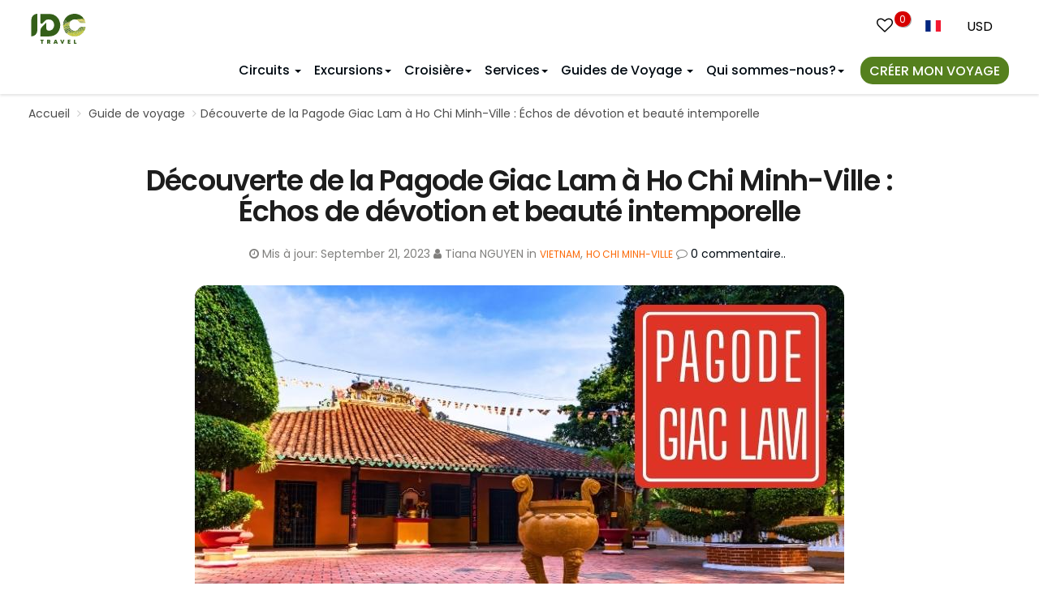

--- FILE ---
content_type: text/html; charset=UTF-8
request_url: https://www.idctravel.fr/attraction/pagode-giac-lam-ho-chi-minh-ville.html
body_size: 29681
content:
<!DOCTYPE html>
<html xmlns="http://www.w3.org/1999/xhtml" dir="ltr" lang="fr">

<head>
    <meta http-equiv="content-language" content="fr" />
    <meta charset="UTF-8">
	<meta http-equiv="X-UA-Compatible" content="IE=edge">
    <meta name="viewport" content="width=device-width, initial-scale=1.0">
    <link rel="preconnect" href="//static.idctravel.fr">
    <link rel="preconnect" href="//embed.tawk.to" crossorigin="" />
    <link rel="preconnect" href="//collectcdn.com" crossorigin="" />
    
    
    <link rel="preconnect" href="//www.googletagmanager.com" crossorigin="" />
    <link rel="preconnect" href="//www.google-analytics.com" crossorigin="" />
    <link rel="preconnect" href="//avatars.collectcdn.com" crossorigin="" />
    <meta name="theme-color" content="#345f19">
    <link href="https://static.idctravel.fr/wp-content/cache/flying-press/6c57698b0ec7.9105cd651257.google-font.css" rel="stylesheet">
    <link rel="apple-touch-icon image_src" href="https://static.idctravel.fr/wp-content/themes/idcfr/img/idctravel-icon.png">
    <link rel="shortcut icon" href="https://static.idctravel.fr/wp-content/themes/idcfr/img/idctravel-icon.png">
    <meta name="google-site-verification" content="xXUHb6Vlc2f9IlqJT0FnSjjXyHLAJiWhEkkoWhXzCOQ" />
    <meta name="msvalidate.01" content="938425CB3266B627CBE71A331E641EA7" />
    
<!-- Search Engine Optimization by Rank Math PRO - https://rankmath.com/ -->
<title>Pagode Giac Lam : Échos de la Dévotion et Beauté Intemporelle</title>
<link rel="preconnect" href="https://static.idctravel.fr"/>
<style>.flying-press-lazy-bg{background-image:none!important;}</style>


<meta name="description" content="Explorez les traditions intemporelles à la Pagode Giac Lam, mettant en valeur le patrimoine spirituel de Ho Chi Minh-Ville."/>
<meta name="robots" content="follow, index, max-snippet:-1, max-video-preview:-1, max-image-preview:large"/>
<link rel="canonical" href="https://www.idctravel.fr/attraction/pagode-giac-lam-ho-chi-minh-ville.html" />
<meta property="og:locale" content="fr_FR" />
<meta property="og:type" content="article" />
<meta property="og:title" content="Découverte de la Pagode Giac Lam à Ho Chi Minh-Ville : Échos de dévotion et beauté intemporelle - IDC Travel" />
<meta property="og:description" content="Explorez les traditions intemporelles à la Pagode Giac Lam, mettant en valeur le patrimoine spirituel de Ho Chi Minh-Ville." />
<meta property="og:url" content="https://www.idctravel.fr/attraction/pagode-giac-lam-ho-chi-minh-ville.html" />
<meta property="article:publisher" content="https://www.facebook.com/idctravel.official" />
<meta property="article:tag" content="Ho Chi Minh-Ville" />
<meta property="article:tag" content="Ho Chi Minh-Ville attractions" />
<meta property="article:tag" content="Ho Chi Minh-Ville guides de voyage" />
<meta property="article:tag" content="Ho Chi Minh-Ville Vietnam guide de voyage" />
<meta property="article:tag" content="pagode à Ho Chi Minh-Ville" />
<meta property="article:tag" content="temple à Ho Chi Minh-Ville" />
<meta property="article:section" content="Circuits Vietnam" />
<meta property="og:image" content="https://static.idctravel.fr/wp-content/uploads/p/58/Pagode-Giac-Lam-a-Ho-Chi-Minh-Ville.jpg" />
<meta property="og:image:secure_url" content="https://static.idctravel.fr/wp-content/uploads/p/58/Pagode-Giac-Lam-a-Ho-Chi-Minh-Ville.jpg" />
<meta property="og:image:width" content="800" />
<meta property="og:image:height" content="500" />
<meta property="og:image:alt" content="Pagode Giac Lam à Ho Chi Minh Ville" />
<meta property="og:image:type" content="image/jpeg" />
<meta name="twitter:card" content="summary_large_image" />
<meta name="twitter:title" content="Découverte de la Pagode Giac Lam à Ho Chi Minh-Ville : Échos de dévotion et beauté intemporelle - IDC Travel" />
<meta name="twitter:description" content="Explorez les traditions intemporelles à la Pagode Giac Lam, mettant en valeur le patrimoine spirituel de Ho Chi Minh-Ville." />
<meta name="twitter:image" content="https://static.idctravel.fr/wp-content/uploads/p/58/Pagode-Giac-Lam-a-Ho-Chi-Minh-Ville.jpg" />
<!-- /Rank Math WordPress SEO plugin -->

<style id='wp-img-auto-sizes-contain-inline-css' type='text/css'>img:is([sizes=auto i],[sizes^="auto," i]){contain-intrinsic-size:3000px 1500px}
/*# sourceURL=wp-img-auto-sizes-contain-inline-css */</style>
<link rel='stylesheet' id='bootstrap-css' href='https://static.idctravel.fr/wp-content/cache/flying-press/e9ab9b23189b.bootstrap.min.css' type='text/css' media='all' />
<link rel='stylesheet' id='font-awesome-css' href='https://static.idctravel.fr/wp-content/cache/flying-press/ca1991b2385f.font-awesome.min.css' type='text/css' media='all' />
<link rel='stylesheet' id='custom-css-css' href='https://static.idctravel.fr/wp-content/cache/flying-press/2e70b69d4f20.custom-k.css' type='text/css' media='all' />
<link rel='stylesheet' id='fancybox-css' href='https://static.idctravel.fr/wp-content/cache/flying-press/a5821b85553d.jquery.fancybox.min.css' type='text/css' media='all' />
<link rel='stylesheet' id='swiper-bundle-css' href='https://static.idctravel.fr/wp-content/cache/flying-press/d90870a3e55d.swiper-bundle.min.css' type='text/css' media='all' />
<link rel='stylesheet' id='blog-css' href='https://static.idctravel.fr/wp-content/cache/flying-press/fac17c864d8c.blog.css' type='text/css' media='all' />
<link rel='stylesheet' id='stylesheet-css' href='https://static.idctravel.fr/wp-content/cache/flying-press/21f6bf24804c.style.css' type='text/css' media='all' />
<style id='wp-block-library-inline-css' type='text/css'>:root{--wp-block-synced-color:#7a00df;--wp-block-synced-color--rgb:122,0,223;--wp-bound-block-color:var(--wp-block-synced-color);--wp-editor-canvas-background:#ddd;--wp-admin-theme-color:#007cba;--wp-admin-theme-color--rgb:0,124,186;--wp-admin-theme-color-darker-10:#006ba1;--wp-admin-theme-color-darker-10--rgb:0,107,160.5;--wp-admin-theme-color-darker-20:#005a87;--wp-admin-theme-color-darker-20--rgb:0,90,135;--wp-admin-border-width-focus:2px}@media (min-resolution:192dpi){:root{--wp-admin-border-width-focus:1.5px}}.wp-element-button{cursor:pointer}:root .has-very-light-gray-background-color{background-color:#eee}:root .has-very-dark-gray-background-color{background-color:#313131}:root .has-very-light-gray-color{color:#eee}:root .has-very-dark-gray-color{color:#313131}:root .has-vivid-green-cyan-to-vivid-cyan-blue-gradient-background{background:linear-gradient(135deg,#00d084,#0693e3)}:root .has-purple-crush-gradient-background{background:linear-gradient(135deg,#34e2e4,#4721fb 50%,#ab1dfe)}:root .has-hazy-dawn-gradient-background{background:linear-gradient(135deg,#faaca8,#dad0ec)}:root .has-subdued-olive-gradient-background{background:linear-gradient(135deg,#fafae1,#67a671)}:root .has-atomic-cream-gradient-background{background:linear-gradient(135deg,#fdd79a,#004a59)}:root .has-nightshade-gradient-background{background:linear-gradient(135deg,#330968,#31cdcf)}:root .has-midnight-gradient-background{background:linear-gradient(135deg,#020381,#2874fc)}:root{--wp--preset--font-size--normal:16px;--wp--preset--font-size--huge:42px}.has-regular-font-size{font-size:1em}.has-larger-font-size{font-size:2.625em}.has-normal-font-size{font-size:var(--wp--preset--font-size--normal)}.has-huge-font-size{font-size:var(--wp--preset--font-size--huge)}.has-text-align-center{text-align:center}.has-text-align-left{text-align:left}.has-text-align-right{text-align:right}.has-fit-text{white-space:nowrap!important}#end-resizable-editor-section{display:none}.aligncenter{clear:both}.items-justified-left{justify-content:flex-start}.items-justified-center{justify-content:center}.items-justified-right{justify-content:flex-end}.items-justified-space-between{justify-content:space-between}.screen-reader-text{border:0;clip-path:inset(50%);height:1px;margin:-1px;overflow:hidden;padding:0;position:absolute;width:1px;word-wrap:normal!important}.screen-reader-text:focus{background-color:#ddd;clip-path:none;color:#444;display:block;font-size:1em;height:auto;left:5px;line-height:normal;padding:15px 23px 14px;text-decoration:none;top:5px;width:auto;z-index:100000}html :where(.has-border-color){border-style:solid}html :where([style*=border-top-color]){border-top-style:solid}html :where([style*=border-right-color]){border-right-style:solid}html :where([style*=border-bottom-color]){border-bottom-style:solid}html :where([style*=border-left-color]){border-left-style:solid}html :where([style*=border-width]){border-style:solid}html :where([style*=border-top-width]){border-top-style:solid}html :where([style*=border-right-width]){border-right-style:solid}html :where([style*=border-bottom-width]){border-bottom-style:solid}html :where([style*=border-left-width]){border-left-style:solid}html :where(img[class*=wp-image-]){height:auto;max-width:100%}:where(figure){margin:0 0 1em}html :where(.is-position-sticky){--wp-admin--admin-bar--position-offset:var(--wp-admin--admin-bar--height,0px)}@media screen and (max-width:600px){html :where(.is-position-sticky){--wp-admin--admin-bar--position-offset:0px}}

/*# sourceURL=wp-block-library-inline-css */</style><style id='global-styles-inline-css' type='text/css'>:root{--wp--preset--aspect-ratio--square: 1;--wp--preset--aspect-ratio--4-3: 4/3;--wp--preset--aspect-ratio--3-4: 3/4;--wp--preset--aspect-ratio--3-2: 3/2;--wp--preset--aspect-ratio--2-3: 2/3;--wp--preset--aspect-ratio--16-9: 16/9;--wp--preset--aspect-ratio--9-16: 9/16;--wp--preset--color--black: #000000;--wp--preset--color--cyan-bluish-gray: #abb8c3;--wp--preset--color--white: #ffffff;--wp--preset--color--pale-pink: #f78da7;--wp--preset--color--vivid-red: #cf2e2e;--wp--preset--color--luminous-vivid-orange: #ff6900;--wp--preset--color--luminous-vivid-amber: #fcb900;--wp--preset--color--light-green-cyan: #7bdcb5;--wp--preset--color--vivid-green-cyan: #00d084;--wp--preset--color--pale-cyan-blue: #8ed1fc;--wp--preset--color--vivid-cyan-blue: #0693e3;--wp--preset--color--vivid-purple: #9b51e0;--wp--preset--gradient--vivid-cyan-blue-to-vivid-purple: linear-gradient(135deg,rgb(6,147,227) 0%,rgb(155,81,224) 100%);--wp--preset--gradient--light-green-cyan-to-vivid-green-cyan: linear-gradient(135deg,rgb(122,220,180) 0%,rgb(0,208,130) 100%);--wp--preset--gradient--luminous-vivid-amber-to-luminous-vivid-orange: linear-gradient(135deg,rgb(252,185,0) 0%,rgb(255,105,0) 100%);--wp--preset--gradient--luminous-vivid-orange-to-vivid-red: linear-gradient(135deg,rgb(255,105,0) 0%,rgb(207,46,46) 100%);--wp--preset--gradient--very-light-gray-to-cyan-bluish-gray: linear-gradient(135deg,rgb(238,238,238) 0%,rgb(169,184,195) 100%);--wp--preset--gradient--cool-to-warm-spectrum: linear-gradient(135deg,rgb(74,234,220) 0%,rgb(151,120,209) 20%,rgb(207,42,186) 40%,rgb(238,44,130) 60%,rgb(251,105,98) 80%,rgb(254,248,76) 100%);--wp--preset--gradient--blush-light-purple: linear-gradient(135deg,rgb(255,206,236) 0%,rgb(152,150,240) 100%);--wp--preset--gradient--blush-bordeaux: linear-gradient(135deg,rgb(254,205,165) 0%,rgb(254,45,45) 50%,rgb(107,0,62) 100%);--wp--preset--gradient--luminous-dusk: linear-gradient(135deg,rgb(255,203,112) 0%,rgb(199,81,192) 50%,rgb(65,88,208) 100%);--wp--preset--gradient--pale-ocean: linear-gradient(135deg,rgb(255,245,203) 0%,rgb(182,227,212) 50%,rgb(51,167,181) 100%);--wp--preset--gradient--electric-grass: linear-gradient(135deg,rgb(202,248,128) 0%,rgb(113,206,126) 100%);--wp--preset--gradient--midnight: linear-gradient(135deg,rgb(2,3,129) 0%,rgb(40,116,252) 100%);--wp--preset--font-size--small: 13px;--wp--preset--font-size--medium: 20px;--wp--preset--font-size--large: 36px;--wp--preset--font-size--x-large: 42px;--wp--preset--spacing--20: 0.44rem;--wp--preset--spacing--30: 0.67rem;--wp--preset--spacing--40: 1rem;--wp--preset--spacing--50: 1.5rem;--wp--preset--spacing--60: 2.25rem;--wp--preset--spacing--70: 3.38rem;--wp--preset--spacing--80: 5.06rem;--wp--preset--shadow--natural: 6px 6px 9px rgba(0, 0, 0, 0.2);--wp--preset--shadow--deep: 12px 12px 50px rgba(0, 0, 0, 0.4);--wp--preset--shadow--sharp: 6px 6px 0px rgba(0, 0, 0, 0.2);--wp--preset--shadow--outlined: 6px 6px 0px -3px rgb(255, 255, 255), 6px 6px rgb(0, 0, 0);--wp--preset--shadow--crisp: 6px 6px 0px rgb(0, 0, 0);}:where(.is-layout-flex){gap: 0.5em;}:where(.is-layout-grid){gap: 0.5em;}body .is-layout-flex{display: flex;}.is-layout-flex{flex-wrap: wrap;align-items: center;}.is-layout-flex > :is(*, div){margin: 0;}body .is-layout-grid{display: grid;}.is-layout-grid > :is(*, div){margin: 0;}:where(.wp-block-columns.is-layout-flex){gap: 2em;}:where(.wp-block-columns.is-layout-grid){gap: 2em;}:where(.wp-block-post-template.is-layout-flex){gap: 1.25em;}:where(.wp-block-post-template.is-layout-grid){gap: 1.25em;}.has-black-color{color: var(--wp--preset--color--black) !important;}.has-cyan-bluish-gray-color{color: var(--wp--preset--color--cyan-bluish-gray) !important;}.has-white-color{color: var(--wp--preset--color--white) !important;}.has-pale-pink-color{color: var(--wp--preset--color--pale-pink) !important;}.has-vivid-red-color{color: var(--wp--preset--color--vivid-red) !important;}.has-luminous-vivid-orange-color{color: var(--wp--preset--color--luminous-vivid-orange) !important;}.has-luminous-vivid-amber-color{color: var(--wp--preset--color--luminous-vivid-amber) !important;}.has-light-green-cyan-color{color: var(--wp--preset--color--light-green-cyan) !important;}.has-vivid-green-cyan-color{color: var(--wp--preset--color--vivid-green-cyan) !important;}.has-pale-cyan-blue-color{color: var(--wp--preset--color--pale-cyan-blue) !important;}.has-vivid-cyan-blue-color{color: var(--wp--preset--color--vivid-cyan-blue) !important;}.has-vivid-purple-color{color: var(--wp--preset--color--vivid-purple) !important;}.has-black-background-color{background-color: var(--wp--preset--color--black) !important;}.has-cyan-bluish-gray-background-color{background-color: var(--wp--preset--color--cyan-bluish-gray) !important;}.has-white-background-color{background-color: var(--wp--preset--color--white) !important;}.has-pale-pink-background-color{background-color: var(--wp--preset--color--pale-pink) !important;}.has-vivid-red-background-color{background-color: var(--wp--preset--color--vivid-red) !important;}.has-luminous-vivid-orange-background-color{background-color: var(--wp--preset--color--luminous-vivid-orange) !important;}.has-luminous-vivid-amber-background-color{background-color: var(--wp--preset--color--luminous-vivid-amber) !important;}.has-light-green-cyan-background-color{background-color: var(--wp--preset--color--light-green-cyan) !important;}.has-vivid-green-cyan-background-color{background-color: var(--wp--preset--color--vivid-green-cyan) !important;}.has-pale-cyan-blue-background-color{background-color: var(--wp--preset--color--pale-cyan-blue) !important;}.has-vivid-cyan-blue-background-color{background-color: var(--wp--preset--color--vivid-cyan-blue) !important;}.has-vivid-purple-background-color{background-color: var(--wp--preset--color--vivid-purple) !important;}.has-black-border-color{border-color: var(--wp--preset--color--black) !important;}.has-cyan-bluish-gray-border-color{border-color: var(--wp--preset--color--cyan-bluish-gray) !important;}.has-white-border-color{border-color: var(--wp--preset--color--white) !important;}.has-pale-pink-border-color{border-color: var(--wp--preset--color--pale-pink) !important;}.has-vivid-red-border-color{border-color: var(--wp--preset--color--vivid-red) !important;}.has-luminous-vivid-orange-border-color{border-color: var(--wp--preset--color--luminous-vivid-orange) !important;}.has-luminous-vivid-amber-border-color{border-color: var(--wp--preset--color--luminous-vivid-amber) !important;}.has-light-green-cyan-border-color{border-color: var(--wp--preset--color--light-green-cyan) !important;}.has-vivid-green-cyan-border-color{border-color: var(--wp--preset--color--vivid-green-cyan) !important;}.has-pale-cyan-blue-border-color{border-color: var(--wp--preset--color--pale-cyan-blue) !important;}.has-vivid-cyan-blue-border-color{border-color: var(--wp--preset--color--vivid-cyan-blue) !important;}.has-vivid-purple-border-color{border-color: var(--wp--preset--color--vivid-purple) !important;}.has-vivid-cyan-blue-to-vivid-purple-gradient-background{background: var(--wp--preset--gradient--vivid-cyan-blue-to-vivid-purple) !important;}.has-light-green-cyan-to-vivid-green-cyan-gradient-background{background: var(--wp--preset--gradient--light-green-cyan-to-vivid-green-cyan) !important;}.has-luminous-vivid-amber-to-luminous-vivid-orange-gradient-background{background: var(--wp--preset--gradient--luminous-vivid-amber-to-luminous-vivid-orange) !important;}.has-luminous-vivid-orange-to-vivid-red-gradient-background{background: var(--wp--preset--gradient--luminous-vivid-orange-to-vivid-red) !important;}.has-very-light-gray-to-cyan-bluish-gray-gradient-background{background: var(--wp--preset--gradient--very-light-gray-to-cyan-bluish-gray) !important;}.has-cool-to-warm-spectrum-gradient-background{background: var(--wp--preset--gradient--cool-to-warm-spectrum) !important;}.has-blush-light-purple-gradient-background{background: var(--wp--preset--gradient--blush-light-purple) !important;}.has-blush-bordeaux-gradient-background{background: var(--wp--preset--gradient--blush-bordeaux) !important;}.has-luminous-dusk-gradient-background{background: var(--wp--preset--gradient--luminous-dusk) !important;}.has-pale-ocean-gradient-background{background: var(--wp--preset--gradient--pale-ocean) !important;}.has-electric-grass-gradient-background{background: var(--wp--preset--gradient--electric-grass) !important;}.has-midnight-gradient-background{background: var(--wp--preset--gradient--midnight) !important;}.has-small-font-size{font-size: var(--wp--preset--font-size--small) !important;}.has-medium-font-size{font-size: var(--wp--preset--font-size--medium) !important;}.has-large-font-size{font-size: var(--wp--preset--font-size--large) !important;}.has-x-large-font-size{font-size: var(--wp--preset--font-size--x-large) !important;}
/*# sourceURL=global-styles-inline-css */</style>

<style id='classic-theme-styles-inline-css' type='text/css'>/*! This file is auto-generated */
.wp-block-button__link{color:#fff;background-color:#32373c;border-radius:9999px;box-shadow:none;text-decoration:none;padding:calc(.667em + 2px) calc(1.333em + 2px);font-size:1.125em}.wp-block-file__button{background:#32373c;color:#fff;text-decoration:none}
/*# sourceURL=/wp-includes/css/classic-themes.min.css */</style>
<link rel='stylesheet' id='header-style-css' href='https://static.idctravel.fr/wp-content/cache/flying-press/635deced5621.header-style.css' type='text/css' media='all' />
<script type="text/javascript" src="https://static.idctravel.fr/wp-includes/js/jquery/jquery.min.js?ver=826eb77e86b0" id="jquery-core-js" defer></script>
<link rel="https://api.w.org/" href="https://www.idctravel.fr/wp-json/" />            <style>.custom-header-text-color { color: #000 }</style>
    <script type="text/javascript" defer src="data:text/javascript,var%20ajaxurl%20%3D%20%22https%3A%2F%2Fwww.idctravel.fr%2Fwp-admin%2Fadmin-ajax.php%22%3B"></script><link rel="icon" href="https://static.idctravel.fr/wp-content/uploads/i/39/cropped-IDCTravel-AV-Social-32x32.jpg" sizes="32x32" />
<link rel="icon" href="https://static.idctravel.fr/wp-content/uploads/i/39/cropped-IDCTravel-AV-Social-192x192.jpg" sizes="192x192" />
<link rel="apple-touch-icon" href="https://static.idctravel.fr/wp-content/uploads/i/39/cropped-IDCTravel-AV-Social-180x180.jpg" />
<meta name="msapplication-TileImage" content="https://static.idctravel.fr/wp-content/uploads/i/39/cropped-IDCTravel-AV-Social-270x270.jpg" />
        <link rel="home" href="https://www.idctravel.fr/" />
           <!-- Google Tag Manager -->
   <script defer src="data:text/javascript,%28function%28w%2Cd%2Cs%2Cl%2Ci%29%7Bw%5Bl%5D%3Dw%5Bl%5D%7C%7C%5B%5D%3Bw%5Bl%5D.push%28%7B%27gtm.start%27%3A%0D%0A%20%20%20%20new%20Date%28%29.getTime%28%29%2Cevent%3A%27gtm.js%27%7D%29%3Bvar%20f%3Dd.getElementsByTagName%28s%29%5B0%5D%2C%0D%0A%20%20%20%20j%3Dd.createElement%28s%29%2Cdl%3Dl%21%3D%27dataLayer%27%3F%27%26l%3D%27%2Bl%3A%27%27%3Bj.async%3Dtrue%3Bj.src%3D%0D%0A%20%20%20%20%27https%3A%2F%2Fwww.googletagmanager.com%2Fgtm.js%3Fid%3D%27%2Bi%2Bdl%3Bf.parentNode.insertBefore%28j%2Cf%29%3B%0D%0A%20%20%20%20%7D%29%28window%2Cdocument%2C%27script%27%2C%27dataLayer%27%2C%27GTM-T84F3DHZ%27%29%3B"></script>
    <!-- End Google Tag Manager -->
    
<script type="speculationrules">{"prefetch":[{"source":"document","where":{"and":[{"href_matches":"\/*"},{"not":{"href_matches":["\/*.php","\/wp-(admin|includes|content|login|signup|json)(.*)?","\/*\\?(.+)","\/(cart|checkout|logout)(.*)?"]}}]},"eagerness":"moderate"}]}</script></head>
<body class="wp-singular attraction-template-default single single-attraction postid-55828 wp-theme-idcfr" >
<!-- Google Tag Manager (noscript) -->
<noscript><iframe
height="0" width="0" style="display:none;visibility:hidden" data-lazy-src="https://www.googletagmanager.com/ns.html?id=GTM-T84F3DHZ"></iframe></noscript>
<!-- End Google Tag Manager (noscript) -->
    
    <!---Header New -->
    <div class="header-unified">
        <div class="container">
            <div class="header-active">
                <span class="fa fa-bars"></span>
            </div>
            <a href="https://www.idctravel.fr/" class="logo inline-block navbar-left"><img src="https://static.idctravel.fr/wp-content/themes/idcfr/img/logo.svg" alt="IDC Travel"  width="43" height="23" loading="lazy" fetchpriority="low"/></a>
            <div class="nav-list">
                <div class="nav-header">
                    <div class="nav-close"></div>
                    <form method="get" action="https://www.idctravel.fr/">
                        <div class="nav-form">
                            <input type="text" placeholder="Que désirez-vous trouver?" class="form-control" name="s" />
                            <input type="hidden" name="post_type" value="circuit, excursion d'une journée, Croisière, guide, blog" />
                            <button class="nav-btn"><span class="fa fa-search"></span></button>
                        </div>
                    </form>
                </div>
                
<nav id="navigation" class="navigation rlr-navigation default-nav fixed-top nav-menu navbar-right">
    <!-- Logo -->
    <div class="navigation-header">
        <div class="navigation-button-toggler">
            <span class="rlr-sVGIcon"> <i class="rlr-icon-font rlr-icon-font--megamenu flaticon-menu"> </i> </span>
        </div>
    </div>

    <div class="nav-menu">

                
        <ul class="navigation-menu rlr-navigation__menu rlr-navigation__menu--main-links">
                            <li class="navigation-item has-submenu menu-item-71 menu-has-children tabed-menu" data-menu-type="tabed">
                    <div class="navigation-title">
                        <a class="navigation-link" href="#">Circuits                            <span class="caret"></span>
                        </a>
                        <div class="toggle-nav">
                            <i class="fa fa-angle-down z_28"></i>
                        </div>
                    </div>
                    <ul class="navigation-megamenu navigation-submenu navigation-megamenu-half sub-menu nav-tabs">
                        <li class="navigation-megamenu-container">
                            <ul class="navigation-tabs row">
                                <li class="rlr-navigation__tabbed-list col-md-3">
                                    <ul class="navigation-tabs-nav">
                                                                                    <li class="navigation-tabs-nav-item is-active">
                                                <a href="#" nav-item-id="219"">Circuits Vietnam</a>
                                            </li>
                                                                                    <li class="navigation-tabs-nav-item ">
                                                <a href="#" nav-item-id="7556"">Circuits en Thaïlande</a>
                                            </li>
                                                                                    <li class="navigation-tabs-nav-item ">
                                                <a href="#" nav-item-id="199"">Circuits au Cambodge</a>
                                            </li>
                                                                                    <li class="navigation-tabs-nav-item ">
                                                <a href="#" nav-item-id="203"">Circuits au Laos</a>
                                            </li>
                                                                                    <li class="navigation-tabs-nav-item ">
                                                <a href="#" nav-item-id="7555"">Circuits au Myanmar</a>
                                            </li>
                                                                                    <li class="navigation-tabs-nav-item ">
                                                <a href="#" nav-item-id="71974"">Circuits Timor oriental</a>
                                            </li>
                                                                                    <li class="navigation-tabs-nav-item ">
                                                <a href="#" nav-item-id="7828"">Circuits Multi-Pays</a>
                                            </li>
                                                                                    <li class="navigation-tabs-nav-item ">
                                                <a href="#" nav-item-id="63655"">Voyage humanitaire en Asie</a>
                                            </li>
                                                                            </ul>
                                </li>
                                <li class='tab-contents col-md-9'>                    <ul class="navigation-tabs-pane is-active tab-content-219 not-menu-item-lv2">
                        <ul class="navigation-row">
                            <li class="navigation-col">
                                <ul class="navigation-list">
                                                                    <li class="rlr-icon-text lv-0">
                                        <a class="navigation-dropdown-link" href="https://www.idctravel.fr/circuits-vietnam">
                                            Circuits Vietnam                                        </a>
                                    </li>
                                                                    <li class="rlr-icon-text lv-1 col-md-4">
                        <div class="rlr-icon-text__text-wrapper">
                            <span class="rlr-icon-text__title">
                                <a href="https://www.idctravel.fr/top-meilleurs-circuits-vietnam">
                                    <i class="rlr-icon-font  flaticon-map-marker "></i>Top 10 Circuits                                </a>
                            </span>
                        </div>
                                            </li>

                                    <li class="rlr-icon-text lv-1 col-md-4">
                        <div class="rlr-icon-text__text-wrapper">
                            <span class="rlr-icon-text__title">
                                <a href="https://www.idctravel.fr/incontournables-du-vietnam">
                                    <i class="rlr-icon-font  flaticon-map-marker "></i>Incontournables du Vietnam                                </a>
                            </span>
                        </div>
                                            </li>

                                    <li class="rlr-icon-text lv-1 col-md-4">
                        <div class="rlr-icon-text__text-wrapper">
                            <span class="rlr-icon-text__title">
                                <a href="https://www.idctravel.fr/circuits-en-famille-vietnam">
                                    <i class="rlr-icon-font  flaticon-map-marker "></i>Circuits en famille                                </a>
                            </span>
                        </div>
                                            </li>

                                    <li class="rlr-icon-text lv-1 col-md-4">
                        <div class="rlr-icon-text__text-wrapper">
                            <span class="rlr-icon-text__title">
                                <a href="https://www.idctravel.fr/circuit-vietnam-authentique">
                                    <i class="rlr-icon-font  flaticon-map-marker "></i>Circuits authentiques                                </a>
                            </span>
                        </div>
                                            </li>

                                    <li class="rlr-icon-text lv-1 col-md-4">
                        <div class="rlr-icon-text__text-wrapper">
                            <span class="rlr-icon-text__title">
                                <a href="https://www.idctravel.fr/sejour-bien-etre-et-detente-au-vietnam">
                                    <i class="rlr-icon-font  flaticon-map-marker "></i>Séjour Bien-être et Détente                                </a>
                            </span>
                        </div>
                                            </li>

                                    <li class="rlr-icon-text lv-1 col-md-4">
                        <div class="rlr-icon-text__text-wrapper">
                            <span class="rlr-icon-text__title">
                                <a href="https://www.idctravel.fr/voyage-golf-au-vietnam">
                                    <i class="rlr-icon-font  flaticon-map-marker "></i>Circuit de Golf                                </a>
                            </span>
                        </div>
                                            </li>

                                    <li class="rlr-icon-text lv-1 col-md-4">
                        <div class="rlr-icon-text__text-wrapper">
                            <span class="rlr-icon-text__title">
                                <a href="https://www.idctravel.fr/voyage-de-luxe-au-vietnam">
                                    <i class="rlr-icon-font  flaticon-map-marker "></i>Voyage de luxe                                </a>
                            </span>
                        </div>
                                            </li>

                                    <li class="rlr-icon-text lv-1 col-md-4">
                        <div class="rlr-icon-text__text-wrapper">
                            <span class="rlr-icon-text__title">
                                <a href="https://www.idctravel.fr/voyage-de-noces-au-vietnam">
                                    <i class="rlr-icon-font  flaticon-map-marker "></i>Voyage de noces                                </a>
                            </span>
                        </div>
                                            </li>

                                    <li class="rlr-icon-text lv-1 col-md-4">
                        <div class="rlr-icon-text__text-wrapper">
                            <span class="rlr-icon-text__title">
                                <a href="https://www.idctravel.fr/sejours-balneaires-au-vietnam">
                                    <i class="rlr-icon-font  flaticon-map-marker "></i>Séjours balnéaires                                </a>
                            </span>
                        </div>
                                            </li>

                                    <li class="rlr-icon-text lv-1 col-md-4">
                        <div class="rlr-icon-text__text-wrapper">
                            <span class="rlr-icon-text__title">
                                <a href="https://www.idctravel.fr/circuits-nord-vietnam">
                                    <i class="rlr-icon-font  flaticon-map-marker "></i>Circuits Nord Vietnam                                </a>
                            </span>
                        </div>
                                            </li>

                                    <li class="rlr-icon-text lv-1 col-md-4">
                        <div class="rlr-icon-text__text-wrapper">
                            <span class="rlr-icon-text__title">
                                <a href="https://www.idctravel.fr/circuits-centre-vietnam">
                                    <i class="rlr-icon-font  flaticon-map-marker "></i>Circuits Centre Vietnam                                </a>
                            </span>
                        </div>
                                            </li>

                                    <li class="rlr-icon-text lv-1 col-md-4">
                        <div class="rlr-icon-text__text-wrapper">
                            <span class="rlr-icon-text__title">
                                <a href="https://www.idctravel.fr/circuits-sud-vietnam">
                                    <i class="rlr-icon-font  flaticon-map-marker "></i>Circuits Sud Vietnam                                </a>
                            </span>
                        </div>
                                            </li>

                </ul></li></ul></ul>                    <ul class="navigation-tabs-pane  tab-content-7556 not-menu-item-lv2">
                        <ul class="navigation-row">
                            <li class="navigation-col">
                                <ul class="navigation-list">
                                                                    <li class="rlr-icon-text lv-0">
                                        <a class="navigation-dropdown-link" href="https://www.idctravel.fr/circuits-thailande">
                                            Circuits en Thaïlande                                        </a>
                                    </li>
                                                                    <li class="rlr-icon-text lv-1 col-md-4">
                        <div class="rlr-icon-text__text-wrapper">
                            <span class="rlr-icon-text__title">
                                <a href="https://www.idctravel.fr/circuit-thailande-authentique">
                                    <i class="rlr-icon-font  flaticon-map-marker "></i>Circuit authentique                                </a>
                            </span>
                        </div>
                                            </li>

                                    <li class="rlr-icon-text lv-1 col-md-4">
                        <div class="rlr-icon-text__text-wrapper">
                            <span class="rlr-icon-text__title">
                                <a href="https://www.idctravel.fr/vacances-en-famille-en-thailande">
                                    <i class="rlr-icon-font  flaticon-map-marker "></i>Vacances en famille                                </a>
                            </span>
                        </div>
                                            </li>

                                    <li class="rlr-icon-text lv-1 col-md-4">
                        <div class="rlr-icon-text__text-wrapper">
                            <span class="rlr-icon-text__title">
                                <a href="https://www.idctravel.fr/sejours-balneaires-en-thailande">
                                    <i class="rlr-icon-font  flaticon-map-marker "></i>Séjours balnéaires                                </a>
                            </span>
                        </div>
                                            </li>

                                    <li class="rlr-icon-text lv-1 col-md-4">
                        <div class="rlr-icon-text__text-wrapper">
                            <span class="rlr-icon-text__title">
                                <a href="https://www.idctravel.fr/sejour-de-golf-thailande">
                                    <i class="rlr-icon-font  flaticon-map-marker "></i>Séjour de Golf                                </a>
                            </span>
                        </div>
                                            </li>

                                    <li class="rlr-icon-text lv-1 col-md-4">
                        <div class="rlr-icon-text__text-wrapper">
                            <span class="rlr-icon-text__title">
                                <a href="https://www.idctravel.fr/circuits-nord-de-la-thailande">
                                    <i class="rlr-icon-font  flaticon-map-marker "></i>Circuits au Nord                                </a>
                            </span>
                        </div>
                                            </li>

                                    <li class="rlr-icon-text lv-1 col-md-4">
                        <div class="rlr-icon-text__text-wrapper">
                            <span class="rlr-icon-text__title">
                                <a href="https://www.idctravel.fr/circuits-sud-de-la-thailande">
                                    <i class="rlr-icon-font  flaticon-map-marker "></i>Circuits au Sud                                </a>
                            </span>
                        </div>
                                            </li>

                </ul></li></ul></ul>                    <ul class="navigation-tabs-pane  tab-content-199 not-menu-item-lv2">
                        <ul class="navigation-row">
                            <li class="navigation-col">
                                <ul class="navigation-list">
                                                                    <li class="rlr-icon-text lv-0">
                                        <a class="navigation-dropdown-link" href="https://www.idctravel.fr/circuits-cambodge">
                                            Circuits au Cambodge                                        </a>
                                    </li>
                                                                    <li class="rlr-icon-text lv-1 col-md-4">
                        <div class="rlr-icon-text__text-wrapper">
                            <span class="rlr-icon-text__title">
                                <a href="https://www.idctravel.fr/circuits-authentiques-cambodge">
                                    <i class="rlr-icon-font  flaticon-map-marker "></i>Circuits authentiques                                </a>
                            </span>
                        </div>
                                            </li>

                                    <li class="rlr-icon-text lv-1 col-md-4">
                        <div class="rlr-icon-text__text-wrapper">
                            <span class="rlr-icon-text__title">
                                <a href="https://www.idctravel.fr/circuits-en-famille-au-cambodge">
                                    <i class="rlr-icon-font  flaticon-map-marker "></i>Circuits en famille                                </a>
                            </span>
                        </div>
                                            </li>

                                    <li class="rlr-icon-text lv-1 col-md-4">
                        <div class="rlr-icon-text__text-wrapper">
                            <span class="rlr-icon-text__title">
                                <a href="https://www.idctravel.fr/angkor-cambodge">
                                    <i class="rlr-icon-font  flaticon-map-marker "></i>Découverte d'Angkor                                </a>
                            </span>
                        </div>
                                            </li>

                                    <li class="rlr-icon-text lv-1 col-md-4">
                        <div class="rlr-icon-text__text-wrapper">
                            <span class="rlr-icon-text__title">
                                <a href="https://www.idctravel.fr/voyage-de-luxe-au-cambodge">
                                    <i class="rlr-icon-font  flaticon-map-marker "></i>Voyage de luxe                                </a>
                            </span>
                        </div>
                                            </li>

                                    <li class="rlr-icon-text lv-1 col-md-4">
                        <div class="rlr-icon-text__text-wrapper">
                            <span class="rlr-icon-text__title">
                                <a href="https://www.idctravel.fr/sejour-balneaire-au-cambodge">
                                    <i class="rlr-icon-font  flaticon-map-marker "></i>Séjour balnéaire                                </a>
                            </span>
                        </div>
                                            </li>

                                    <li class="rlr-icon-text lv-1 col-md-4">
                        <div class="rlr-icon-text__text-wrapper">
                            <span class="rlr-icon-text__title">
                                <a href="https://www.idctravel.fr/circuit-de-golf-au-cambodge">
                                    <i class="rlr-icon-font  flaticon-map-marker "></i>Circuit de Golf                                </a>
                            </span>
                        </div>
                                            </li>

                </ul></li></ul></ul>                    <ul class="navigation-tabs-pane  tab-content-203 not-menu-item-lv2">
                        <ul class="navigation-row">
                            <li class="navigation-col">
                                <ul class="navigation-list">
                                                                    <li class="rlr-icon-text lv-0">
                                        <a class="navigation-dropdown-link" href="https://www.idctravel.fr/circuits-laos">
                                            Circuits au Laos                                        </a>
                                    </li>
                                                                    <li class="rlr-icon-text lv-1 col-md-4">
                        <div class="rlr-icon-text__text-wrapper">
                            <span class="rlr-icon-text__title">
                                <a href="https://www.idctravel.fr/voyage-en-famille-au-laos">
                                    <i class="rlr-icon-font  flaticon-map-marker "></i>Voyage en famille                                </a>
                            </span>
                        </div>
                                            </li>

                                    <li class="rlr-icon-text lv-1 col-md-4">
                        <div class="rlr-icon-text__text-wrapper">
                            <span class="rlr-icon-text__title">
                                <a href="https://www.idctravel.fr/voyage-authentique-au-laos">
                                    <i class="rlr-icon-font  flaticon-map-marker "></i>Voyage authentique                                </a>
                            </span>
                        </div>
                                            </li>

                </ul></li></ul></ul>                    <ul class="navigation-tabs-pane  tab-content-7555 not-menu-item-lv2">
                        <ul class="navigation-row">
                            <li class="navigation-col">
                                <ul class="navigation-list">
                                                                    <li class="rlr-icon-text lv-0">
                                        <a class="navigation-dropdown-link" href="https://www.idctravel.fr/circuits-myanmar">
                                            Circuits au Myanmar                                        </a>
                                    </li>
                                                                    <li class="rlr-icon-text lv-1 col-md-4">
                        <div class="rlr-icon-text__text-wrapper">
                            <span class="rlr-icon-text__title">
                                <a href="https://www.idctravel.fr/voyage-en-famille-au-myanmar">
                                    <i class="rlr-icon-font  flaticon-map-marker "></i>Voyage en famille                                </a>
                            </span>
                        </div>
                                            </li>

                                    <li class="rlr-icon-text lv-1 col-md-4">
                        <div class="rlr-icon-text__text-wrapper">
                            <span class="rlr-icon-text__title">
                                <a href="https://www.idctravel.fr/voyage-authentique-au-myanmar">
                                    <i class="rlr-icon-font  flaticon-map-marker "></i>Voyage authentique                                </a>
                            </span>
                        </div>
                                            </li>

                                    <li class="rlr-icon-text lv-1 col-md-4">
                        <div class="rlr-icon-text__text-wrapper">
                            <span class="rlr-icon-text__title">
                                <a href="https://www.idctravel.fr/sejours-balneaires-myanmar">
                                    <i class="rlr-icon-font  flaticon-map-marker "></i>Séjours balnéaires                                </a>
                            </span>
                        </div>
                                            </li>

                                    <li class="rlr-icon-text lv-1 col-md-4">
                        <div class="rlr-icon-text__text-wrapper">
                            <span class="rlr-icon-text__title">
                                <a href="https://www.idctravel.fr/voyages-daventure-myanmar">
                                    <i class="rlr-icon-font  flaticon-map-marker "></i>Voyages d'aventure                                </a>
                            </span>
                        </div>
                                            </li>

                </ul></li></ul></ul>                    <ul class="navigation-tabs-pane  tab-content-71974 not-menu-item-lv2">
                        <ul class="navigation-row">
                            <li class="navigation-col">
                                <ul class="navigation-list">
                                                                    <li class="rlr-icon-text lv-0">
                                        <a class="navigation-dropdown-link" href="https://www.idctravel.fr/circuits-timor-oriental">
                                            Circuits Timor oriental                                        </a>
                                    </li>
                                                                    <li class="rlr-icon-text lv-1 col-md-4">
                        <div class="rlr-icon-text__text-wrapper">
                            <span class="rlr-icon-text__title">
                                <a href="https://www.idctravel.fr/circuits-authentiques-timor-oriental">
                                    <i class="rlr-icon-font  flaticon-map-marker "></i>Circuits authentiques                                </a>
                            </span>
                        </div>
                                            </li>

                                    <li class="rlr-icon-text lv-1 col-md-4">
                        <div class="rlr-icon-text__text-wrapper">
                            <span class="rlr-icon-text__title">
                                <a href="https://www.idctravel.fr/circuits-en-famille-timor-oriental">
                                    <i class="rlr-icon-font  flaticon-map-marker "></i>Circuits en famille                                </a>
                            </span>
                        </div>
                                            </li>

                                    <li class="rlr-icon-text lv-1 col-md-4">
                        <div class="rlr-icon-text__text-wrapper">
                            <span class="rlr-icon-text__title">
                                <a href="https://www.idctravel.fr/sejours-balneaires-timor-oriental">
                                    <i class="rlr-icon-font  flaticon-map-marker "></i>Séjours balnéaires                                </a>
                            </span>
                        </div>
                                            </li>

                </ul></li></ul></ul>                    <ul class="navigation-tabs-pane  tab-content-7828 not-menu-item-lv2">
                        <ul class="navigation-row">
                            <li class="navigation-col">
                                <ul class="navigation-list">
                                                                    <li class="rlr-icon-text lv-0">
                                        <a class="navigation-dropdown-link" href="https://www.idctravel.fr/circuits-indochine">
                                            Circuits Multi-Pays                                        </a>
                                    </li>
                                                                    <li class="rlr-icon-text lv-1 col-md-4">
                        <div class="rlr-icon-text__text-wrapper">
                            <span class="rlr-icon-text__title">
                                <a href="https://www.idctravel.fr/circuits-vietnam-cambodge">
                                    <i class="rlr-icon-font  flaticon-map-marker "></i>Vietnam &amp; Cambodge                                </a>
                            </span>
                        </div>
                                            </li>

                                    <li class="rlr-icon-text lv-1 col-md-4">
                        <div class="rlr-icon-text__text-wrapper">
                            <span class="rlr-icon-text__title">
                                <a href="https://www.idctravel.fr/circuits-vietnam-laos">
                                    <i class="rlr-icon-font  flaticon-map-marker "></i>Vietnam &amp; Laos                                </a>
                            </span>
                        </div>
                                            </li>

                                    <li class="rlr-icon-text lv-1 col-md-4">
                        <div class="rlr-icon-text__text-wrapper">
                            <span class="rlr-icon-text__title">
                                <a href="https://www.idctravel.fr/circuits-vietnam-thailande">
                                    <i class="rlr-icon-font  flaticon-map-marker "></i>Vietnam &amp; Thaïlande                                </a>
                            </span>
                        </div>
                                            </li>

                                    <li class="rlr-icon-text lv-1 col-md-4">
                        <div class="rlr-icon-text__text-wrapper">
                            <span class="rlr-icon-text__title">
                                <a href="https://www.idctravel.fr/circuits-vietnam-laos-cambodge">
                                    <i class="rlr-icon-font  flaticon-map-marker "></i>Vietnam Laos Cambodge                                </a>
                            </span>
                        </div>
                                            </li>

                                    <li class="rlr-icon-text lv-1 col-md-4">
                        <div class="rlr-icon-text__text-wrapper">
                            <span class="rlr-icon-text__title">
                                <a href="https://www.idctravel.fr/thailande-cambodge">
                                    <i class="rlr-icon-font  flaticon-map-marker "></i>Thaïlande &amp; Cambodge                                </a>
                            </span>
                        </div>
                                            </li>

                                    <li class="rlr-icon-text lv-1 col-md-4">
                        <div class="rlr-icon-text__text-wrapper">
                            <span class="rlr-icon-text__title">
                                <a href="https://www.idctravel.fr/golf-en-asie">
                                    <i class="rlr-icon-font  flaticon-map-marker "></i>Golf en Asie                                </a>
                            </span>
                        </div>
                                            </li>

                </ul></li></ul></ul>                    <ul class="navigation-tabs-pane  tab-content-63655 not-menu-item-lv2">
                        <ul class="navigation-row">
                            <li class="navigation-col">
                                <ul class="navigation-list">
                                                                    <li class="rlr-icon-text lv-0">
                                        <a class="navigation-dropdown-link" href="https://www.idctravel.fr/voyage-humanitaire-en-asie">
                                            Voyage humanitaire en Asie                                        </a>
                                    </li>
                                                                    <li class="rlr-icon-text lv-1 col-md-4">
                        <div class="rlr-icon-text__text-wrapper">
                            <span class="rlr-icon-text__title">
                                <a href="https://www.idctravel.fr/voyage-humanitaire-au-vietnam">
                                    <i class="rlr-icon-font  flaticon-map-marker "></i>Voyage humanitaire Vietnam                                </a>
                            </span>
                        </div>
                                            </li>

                </ul></li></ul></ul></li>
                            </ul>
                        </li>
                    </ul>
                </li>
                            <li class="navigation-item menu-item-47728 menu-has-children ">
                    <div class="navigation-title">
                        <a class="navigation-link" href="#">Excursions<span class="caret"></span></a>
                        <div class="toggle-nav">
                            <i class="fa fa-angle-down z_28"></i>
                        </div>
                    </div>
                    <ul class="navigation-dropdown sub-menu">
                    
                                    <li class="navigation-dropdown-item menu-item-47729 ">
                    <a class="navigation-dropdown-link" href="https://www.idctravel.fr/excursions/hanoi-et-environs">
                        Hanoï et environs                    </a>
                </li>
                                <li class="navigation-dropdown-item menu-item-47884 ">
                    <a class="navigation-dropdown-link" href="https://www.idctravel.fr/excursions/baie-dhalong">
                        Baie d'Halong                    </a>
                </li>
                                <li class="navigation-dropdown-item menu-item-47818 ">
                    <a class="navigation-dropdown-link" href="https://www.idctravel.fr/excursions/ninh-binh">
                        Ninh Binh                    </a>
                </li>
                                <li class="navigation-dropdown-item menu-item-47730 ">
                    <a class="navigation-dropdown-link" href="https://www.idctravel.fr/excursions/mai-chau">
                        Mai Chau                    </a>
                </li>
                                <li class="navigation-dropdown-item menu-item-47919 ">
                    <a class="navigation-dropdown-link" href="https://www.idctravel.fr/excursions/sapa-nord-ouest">
                        Sapa &amp; Nord-Ouest                    </a>
                </li>
                                <li class="navigation-dropdown-item menu-item-48198 ">
                    <a class="navigation-dropdown-link" href="https://www.idctravel.fr/excursions/ha-giang-nord-est">
                        Ha Giang &amp; Nord-Est                    </a>
                </li>
                                <li class="navigation-dropdown-item menu-item-48713 ">
                    <a class="navigation-dropdown-link" href="https://www.idctravel.fr/excursions/phong-nha">
                        Phong Nha                    </a>
                </li>
                                <li class="navigation-dropdown-item menu-item-48037 ">
                    <a class="navigation-dropdown-link" href="https://www.idctravel.fr/excursions/hue-danang-hoi-an">
                        Hue - Danang - Hoi An                    </a>
                </li>
                                <li class="navigation-dropdown-item menu-item-48487 ">
                    <a class="navigation-dropdown-link" href="https://www.idctravel.fr/excursions/nha-trang">
                        Nha Trang                    </a>
                </li>
                                <li class="navigation-dropdown-item menu-item-48498 ">
                    <a class="navigation-dropdown-link" href="https://www.idctravel.fr/excursions/ile-de-phu-quoc">
                        Île de Phu Quoc                    </a>
                </li>
                                <li class="navigation-dropdown-item menu-item-47810 ">
                    <a class="navigation-dropdown-link" href="https://www.idctravel.fr/excursions/ho-chi-minh-ville">
                        Ho Chi Minh-Ville                    </a>
                </li>
                                <li class="navigation-dropdown-item menu-item-48008 ">
                    <a class="navigation-dropdown-link" href="https://www.idctravel.fr/excursions/delta-du-mekong">
                        Delta du Mékong                    </a>
                </li>
                                    </ul>
                </li>
                            <li class="navigation-item menu-item-40578 menu-has-children ">
                    <div class="navigation-title">
                        <a class="navigation-link" href="#">Croisière<span class="caret"></span></a>
                        <div class="toggle-nav">
                            <i class="fa fa-angle-down z_28"></i>
                        </div>
                    </div>
                    <ul class="navigation-dropdown sub-menu">
                    
                                    <li class="navigation-dropdown-item menu-item-18351 ">
                    <a class="navigation-dropdown-link" href="https://www.idctravel.fr/cruises/croisieres-dans-la-baie-d-halong">
                        Baie d'Halong                    </a>
                </li>
                                <li class="navigation-dropdown-item menu-item-18353 ">
                    <a class="navigation-dropdown-link" href="https://www.idctravel.fr/cruises/croisieres-sur-le-mekong">
                        Delta du Mékong                    </a>
                </li>
                                    </ul>
                </li>
                            <li class="multi-column navigation-item lv-0 menu-item-8148 menu-has-children " data-menu-type="multi_column" data-title="Services">
                    <div class="navigation-title">
                        <a class="navigation-link" href="#">Services<span class="caret"></span></a>
                        <div class="toggle-nav">
                            <i class="fa fa-angle-down z_28"></i>
                        </div>
                    </div>
                    <ul class="navigation-dropdown sub-menu">
                    <ul>                                    <li class="col-md-6 navigation-dropdown-item lv-1 menu-item-28734 menu-has-children " data-menu-type="multi_column" data-title="Location de voiture">
                    <div class="navigation-title">
                        <a class="navigation-dropdown-link" href="#">Location de voiture<span class="caret"></span></a>
                        <div class="toggle-nav">
                            <i class="fa fa-angle-down z_28"></i>
                        </div>
                    </div>
                    <ul class="navigation-dropdown sub-menu">
                                                        <li class="navigation-dropdown-item menu-item-28595 lv-2 col-md-6">
                    <a class="navigation-dropdown-link" href="https://www.idctravel.fr/location-de-voiture-avec-chauffeur-au-vietnam.html">
                        Au Vietnam                    </a>
                </li>
                            <li class="navigation-dropdown-item menu-item-28596 lv-2 col-md-6">
                    <a class="navigation-dropdown-link" href="https://www.idctravel.fr/location-de-voiture-avec-chauffeur-au-cambodge.html">
                        Au Cambodge                    </a>
                </li>
                            <li class="navigation-dropdown-item menu-item-28597 lv-2 col-md-6">
                    <a class="navigation-dropdown-link" href="https://www.idctravel.fr/location-de-voiture-avec-chauffeur-au-myanmar.html">
                        Au Myanmar                    </a>
                </li>
                            <li class="navigation-dropdown-item menu-item-28598 lv-2 col-md-6">
                    <a class="navigation-dropdown-link" href="https://www.idctravel.fr/location-de-voiture-avec-chauffeur-en-thailande.html">
                        En Thaïlande                    </a>
                </li>
                            <li class="navigation-dropdown-item menu-item-28599 lv-2 col-md-6">
                    <a class="navigation-dropdown-link" href="https://www.idctravel.fr/location-de-voiture-avec-chauffeur-au-laos.html">
                        Au Laos                    </a>
                </li>
                            <li class="navigation-dropdown-item menu-item-43755 lv-2 col-md-6">
                    <a class="navigation-dropdown-link" href="https://www.idctravel.fr/location-de-voiture-avec-chauffeur-a-hanoi.html">
                        Hanoï                    </a>
                </li>
                            <li class="navigation-dropdown-item menu-item-44290 lv-2 col-md-6">
                    <a class="navigation-dropdown-link" href="https://www.idctravel.fr/transfert-de-laeroport-de-phu-bai-hue.html">
                        Hue                    </a>
                </li>
                            <li class="navigation-dropdown-item menu-item-44292 lv-2 col-md-6">
                    <a class="navigation-dropdown-link" href="https://www.idctravel.fr/transfert-de-laeroport-de-danang.html">
                        Danang                    </a>
                </li>
                            <li class="navigation-dropdown-item menu-item-44289 lv-2 col-md-6">
                    <a class="navigation-dropdown-link" href="https://www.idctravel.fr/transfert-de-laeroport-de-cam-ranh-nha-trang.html">
                        Nha Trang                    </a>
                </li>
                            <li class="navigation-dropdown-item menu-item-44291 lv-2 col-md-6">
                    <a class="navigation-dropdown-link" href="https://www.idctravel.fr/transfert-de-laeroport-de-tan-son-nhat-saigon.html">
                        Ho Chi Minh Ville (Saïgon)                    </a>
                </li>
                            <li class="navigation-dropdown-item menu-item-44613 lv-2 col-md-6">
                    <a class="navigation-dropdown-link" href="https://www.idctravel.fr/location-de-voiture-avec-chauffeur-a-bangkok.html">
                        Bangkok                    </a>
                </li>
                            <li class="navigation-dropdown-item menu-item-45071 lv-2 col-md-6">
                    <a class="navigation-dropdown-link" href="https://www.idctravel.fr/transfert-de-laeroport-de-chiang-mai.html">
                        Chiang Mai                    </a>
                </li>
                            <li class="navigation-dropdown-item menu-item-45072 lv-2 col-md-6">
                    <a class="navigation-dropdown-link" href="https://www.idctravel.fr/transfert-de-laeroport-de-phuket.html">
                        Phuket                    </a>
                </li>
                            <li class="navigation-dropdown-item menu-item-44898 lv-2 col-md-6">
                    <a class="navigation-dropdown-link" href="https://www.idctravel.fr/transfert-de-laeroport-de-phnom-penh.html">
                        Phnom Penh                    </a>
                </li>
                            <li class="navigation-dropdown-item menu-item-44856 lv-2 col-md-6">
                    <a class="navigation-dropdown-link" href="https://www.idctravel.fr/transfert-de-laeroport-de-siem-reap.html">
                        Siem Reap                    </a>
                </li>
                            <li class="navigation-dropdown-item menu-item-44858 lv-2 col-md-6">
                    <a class="navigation-dropdown-link" href="https://www.idctravel.fr/transfert-de-laeroport-de-yangon.html">
                        Yangon                    </a>
                </li>
                            <li class="navigation-dropdown-item menu-item-45073 lv-2 col-md-6">
                    <a class="navigation-dropdown-link" href="https://www.idctravel.fr/location-de-voiture-avec-chauffeur-a-vientiane.html">
                        Vientiane                    </a>
                </li>
                            <li class="navigation-dropdown-item menu-item-44962 lv-2 col-md-6">
                    <a class="navigation-dropdown-link" href="https://www.idctravel.fr/transfert-de-laeroport-de-luang-prabang.html">
                        Luang Prabang                    </a>
                </li>
                                                    </ul>
                </li>
                                <li class="navigation-dropdown-item menu-item-28600 lv-1 col-md-6">
                    <a class="navigation-dropdown-link" href="https://www.idctravel.fr/vols-internationaux-vietnam.html">
                        Vols Internationaux                    </a>
                </li>
                            <li class="navigation-dropdown-item menu-item-31451 lv-1 col-md-6">
                    <a class="navigation-dropdown-link" href="https://www.idctravel.fr/visa-vietnam.html">
                        Visa Vietnam                    </a>
                </li>
                            <li class="navigation-dropdown-item menu-item-31562 lv-1 col-md-6">
                    <a class="navigation-dropdown-link" href="https://www.idctravel.fr/voyage-sur-mesure-vietnam.html">
                        Voyage Sur Mesure                    </a>
                </li>
                                </ul>                    </ul>
                </li>
                                <li class="navigation-item has-submenu menu-item-52899 menu-has-children tabed-menu" data-menu-type="tabed">
                    <div class="navigation-title">
                        <a class="navigation-link" href="https://www.idctravel.fr/guides-de-voyage.html">Guides de Voyage                            <span class="caret"></span>
                        </a>
                        <div class="toggle-nav">
                            <i class="fa fa-angle-down z_28"></i>
                        </div>
                    </div>
                    <ul class="navigation-megamenu navigation-submenu navigation-megamenu-half sub-menu nav-tabs">
                        <li class="navigation-megamenu-container">
                            <ul class="navigation-tabs row">
                                <li class="rlr-navigation__tabbed-list col-md-3">
                                    <ul class="navigation-tabs-nav">
                                                                                    <li class="navigation-tabs-nav-item is-active">
                                                <a href="#" nav-item-id="52901"">Vietnam</a>
                                            </li>
                                                                                    <li class="navigation-tabs-nav-item ">
                                                <a href="#" nav-item-id="52900"">Thaïlande</a>
                                            </li>
                                                                                    <li class="navigation-tabs-nav-item ">
                                                <a href="#" nav-item-id="52902"">Cambodge</a>
                                            </li>
                                                                                    <li class="navigation-tabs-nav-item ">
                                                <a href="#" nav-item-id="52903"">Laos</a>
                                            </li>
                                                                                    <li class="navigation-tabs-nav-item ">
                                                <a href="#" nav-item-id="52904"">Myanmar</a>
                                            </li>
                                                                                    <li class="navigation-tabs-nav-item ">
                                                <a href="#" nav-item-id="71837"">Timor Oriental</a>
                                            </li>
                                                                                    <li class="navigation-tabs-nav-item ">
                                                <a href="#" nav-item-id="58780"">Blog de Voyage</a>
                                            </li>
                                                                            </ul>
                                </li>
                                <li class='tab-contents col-md-9'>                    <ul class="navigation-tabs-pane is-active tab-content-52901 ">
                        <ul class="navigation-row">
                            <li class="navigation-col">
                                <ul class="navigation-list">
                                                                    <li class="rlr-icon-text lv-1">
                        <div class="rlr-icon-text__text-wrapper">
                            <span class="rlr-icon-text__title">
                                <a href="https://www.idctravel.fr/blog/itineraires-de-voyage">
                                    <i class="rlr-icon-font  flaticon-map-marker "></i>Idées d'itinéraires                                </a>
                            </span>
                        </div>
                        <ul class="navigation-tabs-panel"><ul class="navigation-row"><li class="navigation-col"><ul class="navigation-list">                    <li class="rlr-icon-text lv-2 col-md-4">
                        <div class="rlr-icon-text__text-wrapper">
                            <span class="rlr-icon-text__title">
                                <a href="https://www.idctravel.fr/blog/premier-voyage-au-vietnam.html">
                                    <i class="rlr-icon-font  flaticon-map-marker "></i>Premier voyage au Vietnam                                </a>
                            </span>
                        </div>
                                            </li>

                                    <li class="rlr-icon-text lv-2 col-md-4">
                        <div class="rlr-icon-text__text-wrapper">
                            <span class="rlr-icon-text__title">
                                <a href="https://www.idctravel.fr/blog/9-jours-au-vietnam-activites-itineraires.html">
                                    <i class="rlr-icon-font  flaticon-map-marker "></i>9 jours au Vietnam                                </a>
                            </span>
                        </div>
                                            </li>

                                    <li class="rlr-icon-text lv-2 col-md-4">
                        <div class="rlr-icon-text__text-wrapper">
                            <span class="rlr-icon-text__title">
                                <a href="https://www.idctravel.fr/blog/10-jours-au-vietnam-nord-centre-sud.html">
                                    <i class="rlr-icon-font  flaticon-map-marker "></i>10 jours au Vietnam                                </a>
                            </span>
                        </div>
                                            </li>

                                    <li class="rlr-icon-text lv-2 col-md-4">
                        <div class="rlr-icon-text__text-wrapper">
                            <span class="rlr-icon-text__title">
                                <a href="https://www.idctravel.fr/blog/11-jours-au-vietnam-itineraires-conseils.html">
                                    <i class="rlr-icon-font  flaticon-map-marker "></i>11 jours au Vietnam                                </a>
                            </span>
                        </div>
                                            </li>

                                    <li class="rlr-icon-text lv-2 col-md-4">
                        <div class="rlr-icon-text__text-wrapper">
                            <span class="rlr-icon-text__title">
                                <a href="https://www.idctravel.fr/blog/12-jours-au-vietnam-itineraires-budget.html">
                                    <i class="rlr-icon-font  flaticon-map-marker "></i>12 jours au Vietnam                                </a>
                            </span>
                        </div>
                                            </li>

                                    <li class="rlr-icon-text lv-2 col-md-4">
                        <div class="rlr-icon-text__text-wrapper">
                            <span class="rlr-icon-text__title">
                                <a href="https://www.idctravel.fr/blog/comment-planfier-13-jours-au-vietnam.html">
                                    <i class="rlr-icon-font  flaticon-map-marker "></i>13 jours au Vietnam                                </a>
                            </span>
                        </div>
                                            </li>

                                    <li class="rlr-icon-text lv-2 col-md-4">
                        <div class="rlr-icon-text__text-wrapper">
                            <span class="rlr-icon-text__title">
                                <a href="https://www.idctravel.fr/blog/vietnam-en-14-jours-top-itineraires.html">
                                    <i class="rlr-icon-font  flaticon-map-marker "></i>14 jours au Vietnam                                </a>
                            </span>
                        </div>
                                            </li>

                                    <li class="rlr-icon-text lv-2 col-md-4">
                        <div class="rlr-icon-text__text-wrapper">
                            <span class="rlr-icon-text__title">
                                <a href="https://www.idctravel.fr/blog/itineraires-au-vietnam-en-16-jours.html">
                                    <i class="rlr-icon-font  flaticon-map-marker "></i>16 jours au Vietnam                                </a>
                            </span>
                        </div>
                                            </li>

                                    <li class="rlr-icon-text lv-2 col-md-4">
                        <div class="rlr-icon-text__text-wrapper">
                            <span class="rlr-icon-text__title">
                                <a href="https://www.idctravel.fr/blog/itineraires-de-17-jours-au-vietnam.html">
                                    <i class="rlr-icon-font  flaticon-map-marker "></i>17 jours au Vietnam                                </a>
                            </span>
                        </div>
                                            </li>

                                    <li class="rlr-icon-text lv-2 col-md-4">
                        <div class="rlr-icon-text__text-wrapper">
                            <span class="rlr-icon-text__title">
                                <a href="https://www.idctravel.fr/blog/itineraires-au-vietnam-en-18-jours.html">
                                    <i class="rlr-icon-font  flaticon-map-marker "></i>18 jours au Vietnam                                </a>
                            </span>
                        </div>
                                            </li>

                                    <li class="rlr-icon-text lv-2 col-md-4">
                        <div class="rlr-icon-text__text-wrapper">
                            <span class="rlr-icon-text__title">
                                <a href="https://www.idctravel.fr/blog/itineraires-au-vietnam-en-19-jours.html">
                                    <i class="rlr-icon-font  flaticon-map-marker "></i>19 jours au Vietnam                                </a>
                            </span>
                        </div>
                                            </li>

                                    <li class="rlr-icon-text lv-2 col-md-4">
                        <div class="rlr-icon-text__text-wrapper">
                            <span class="rlr-icon-text__title">
                                <a href="https://www.idctravel.fr/blog/itineraires-de-20-jours-au-vietnam.html">
                                    <i class="rlr-icon-font  flaticon-map-marker "></i>20 jours au Vietnam                                </a>
                            </span>
                        </div>
                                            </li>

                                    <li class="rlr-icon-text lv-2 col-md-4">
                        <div class="rlr-icon-text__text-wrapper">
                            <span class="rlr-icon-text__title">
                                <a href="https://www.idctravel.fr/blog/itineraires-3-semaines-au-vietnam.html">
                                    <i class="rlr-icon-font  flaticon-map-marker "></i>3 semaines au Vietnam                                </a>
                            </span>
                        </div>
                                            </li>

                </ul></li></ul></ul>                    </li>

                                    <li class="rlr-icon-text lv-1">
                        <div class="rlr-icon-text__text-wrapper">
                            <span class="rlr-icon-text__title">
                                <a href="https://www.idctravel.fr/guides-de-voyage/vietnam">
                                    <i class="rlr-icon-font  flaticon-map-marker "></i>Vietnam Guide de Voyage                                </a>
                            </span>
                        </div>
                        <ul class="navigation-tabs-panel"><ul class="navigation-row"><li class="navigation-col"><ul class="navigation-list">                    <li class="rlr-icon-text lv-2 col-md-4">
                        <div class="rlr-icon-text__text-wrapper">
                            <span class="rlr-icon-text__title">
                                <a href="https://www.idctravel.fr/guides-de-voyage/hanoi">
                                    <i class="rlr-icon-font  flaticon-map-marker "></i>Hanoi                                </a>
                            </span>
                        </div>
                                            </li>

                                    <li class="rlr-icon-text lv-2 col-md-4">
                        <div class="rlr-icon-text__text-wrapper">
                            <span class="rlr-icon-text__title">
                                <a href="https://www.idctravel.fr/guides-de-voyage/baie-dhalong">
                                    <i class="rlr-icon-font  flaticon-map-marker "></i>Baie d'Halong                                </a>
                            </span>
                        </div>
                                            </li>

                                    <li class="rlr-icon-text lv-2 col-md-4">
                        <div class="rlr-icon-text__text-wrapper">
                            <span class="rlr-icon-text__title">
                                <a href="https://www.idctravel.fr/guides-de-voyage/ninh-binh">
                                    <i class="rlr-icon-font  flaticon-map-marker "></i>Ninh Binh                                </a>
                            </span>
                        </div>
                                            </li>

                                    <li class="rlr-icon-text lv-2 col-md-4">
                        <div class="rlr-icon-text__text-wrapper">
                            <span class="rlr-icon-text__title">
                                <a href="https://www.idctravel.fr/guides-de-voyage/mai-chau">
                                    <i class="rlr-icon-font  flaticon-map-marker "></i>Mai Chau                                </a>
                            </span>
                        </div>
                                            </li>

                                    <li class="rlr-icon-text lv-2 col-md-4">
                        <div class="rlr-icon-text__text-wrapper">
                            <span class="rlr-icon-text__title">
                                <a href="https://www.idctravel.fr/guides-de-voyage/ha-giang">
                                    <i class="rlr-icon-font  flaticon-map-marker "></i>Ha Giang                                </a>
                            </span>
                        </div>
                                            </li>

                                    <li class="rlr-icon-text lv-2 col-md-4">
                        <div class="rlr-icon-text__text-wrapper">
                            <span class="rlr-icon-text__title">
                                <a href="https://www.idctravel.fr/guides-de-voyage/lao-cai">
                                    <i class="rlr-icon-font  flaticon-map-marker "></i>Lao Cai                                </a>
                            </span>
                        </div>
                                            </li>

                                    <li class="rlr-icon-text lv-2 col-md-4">
                        <div class="rlr-icon-text__text-wrapper">
                            <span class="rlr-icon-text__title">
                                <a href="https://www.idctravel.fr/guides-de-voyage/sapa">
                                    <i class="rlr-icon-font  flaticon-map-marker "></i>Sapa                                </a>
                            </span>
                        </div>
                                            </li>

                                    <li class="rlr-icon-text lv-2 col-md-4">
                        <div class="rlr-icon-text__text-wrapper">
                            <span class="rlr-icon-text__title">
                                <a href="https://www.idctravel.fr/guides-de-voyage/ba-be">
                                    <i class="rlr-icon-font  flaticon-map-marker "></i>Ba Be                                </a>
                            </span>
                        </div>
                                            </li>

                                    <li class="rlr-icon-text lv-2 col-md-4">
                        <div class="rlr-icon-text__text-wrapper">
                            <span class="rlr-icon-text__title">
                                <a href="https://www.idctravel.fr/guides-de-voyage/bac-ninh">
                                    <i class="rlr-icon-font  flaticon-map-marker "></i>Bac Ninh                                </a>
                            </span>
                        </div>
                                            </li>

                                    <li class="rlr-icon-text lv-2 col-md-4">
                        <div class="rlr-icon-text__text-wrapper">
                            <span class="rlr-icon-text__title">
                                <a href="https://www.idctravel.fr/guides-de-voyage/phu-tho">
                                    <i class="rlr-icon-font  flaticon-map-marker "></i>Phu Tho                                </a>
                            </span>
                        </div>
                                            </li>

                                    <li class="rlr-icon-text lv-2 col-md-4">
                        <div class="rlr-icon-text__text-wrapper">
                            <span class="rlr-icon-text__title">
                                <a href="https://www.idctravel.fr/guides-de-voyage/cuc-phuong">
                                    <i class="rlr-icon-font  flaticon-map-marker "></i>Cuc Phuong                                </a>
                            </span>
                        </div>
                                            </li>

                                    <li class="rlr-icon-text lv-2 col-md-4">
                        <div class="rlr-icon-text__text-wrapper">
                            <span class="rlr-icon-text__title">
                                <a href="https://www.idctravel.fr/guides-de-voyage/danang">
                                    <i class="rlr-icon-font  flaticon-map-marker "></i>Danang                                </a>
                            </span>
                        </div>
                                            </li>

                                    <li class="rlr-icon-text lv-2 col-md-4">
                        <div class="rlr-icon-text__text-wrapper">
                            <span class="rlr-icon-text__title">
                                <a href="https://www.idctravel.fr/guides-de-voyage/hue">
                                    <i class="rlr-icon-font  flaticon-map-marker "></i>Hue                                </a>
                            </span>
                        </div>
                                            </li>

                                    <li class="rlr-icon-text lv-2 col-md-4">
                        <div class="rlr-icon-text__text-wrapper">
                            <span class="rlr-icon-text__title">
                                <a href="https://www.idctravel.fr/guides-de-voyage/hoi-an">
                                    <i class="rlr-icon-font  flaticon-map-marker "></i>Hoi An                                </a>
                            </span>
                        </div>
                                            </li>

                                    <li class="rlr-icon-text lv-2 col-md-4">
                        <div class="rlr-icon-text__text-wrapper">
                            <span class="rlr-icon-text__title">
                                <a href="https://www.idctravel.fr/guides-de-voyage/ho-chi-minh-ville">
                                    <i class="rlr-icon-font  flaticon-map-marker "></i>Ho Chi Minh-Ville                                </a>
                            </span>
                        </div>
                                            </li>

                                    <li class="rlr-icon-text lv-2 col-md-4">
                        <div class="rlr-icon-text__text-wrapper">
                            <span class="rlr-icon-text__title">
                                <a href="https://www.idctravel.fr/guides-de-voyage/cu-chi">
                                    <i class="rlr-icon-font  flaticon-map-marker "></i>Cu Chi                                </a>
                            </span>
                        </div>
                                            </li>

                                    <li class="rlr-icon-text lv-2 col-md-4">
                        <div class="rlr-icon-text__text-wrapper">
                            <span class="rlr-icon-text__title">
                                <a href="https://www.idctravel.fr/guides-de-voyage/da-lat">
                                    <i class="rlr-icon-font  flaticon-map-marker "></i>Da Lat                                </a>
                            </span>
                        </div>
                                            </li>

                                    <li class="rlr-icon-text lv-2 col-md-4">
                        <div class="rlr-icon-text__text-wrapper">
                            <span class="rlr-icon-text__title">
                                <a href="https://www.idctravel.fr/guides-de-voyage/mekong-delta">
                                    <i class="rlr-icon-font  flaticon-map-marker "></i>Delta du Mékong                                </a>
                            </span>
                        </div>
                                            </li>

                                    <li class="rlr-icon-text lv-2 col-md-4">
                        <div class="rlr-icon-text__text-wrapper">
                            <span class="rlr-icon-text__title">
                                <a href="https://www.idctravel.fr/guides-de-voyage/can-tho">
                                    <i class="rlr-icon-font  flaticon-map-marker "></i>Can Tho                                </a>
                            </span>
                        </div>
                                            </li>

                                    <li class="rlr-icon-text lv-2 col-md-4">
                        <div class="rlr-icon-text__text-wrapper">
                            <span class="rlr-icon-text__title">
                                <a href="https://www.idctravel.fr/guides-de-voyage/cai-rang">
                                    <i class="rlr-icon-font  flaticon-map-marker "></i>Marché flottant Cai Rang                                </a>
                            </span>
                        </div>
                                            </li>

                                    <li class="rlr-icon-text lv-2 col-md-4">
                        <div class="rlr-icon-text__text-wrapper">
                            <span class="rlr-icon-text__title">
                                <a href="https://www.idctravel.fr/guides-de-voyage/chau-doc">
                                    <i class="rlr-icon-font  flaticon-map-marker "></i>Chau Doc                                </a>
                            </span>
                        </div>
                                            </li>

                                    <li class="rlr-icon-text lv-2 col-md-4">
                        <div class="rlr-icon-text__text-wrapper">
                            <span class="rlr-icon-text__title">
                                <a href="https://www.idctravel.fr/guides-de-voyage/cat-tien">
                                    <i class="rlr-icon-font  flaticon-map-marker "></i>Cat Tien                                </a>
                            </span>
                        </div>
                                            </li>

                                    <li class="rlr-icon-text lv-2 col-md-4">
                        <div class="rlr-icon-text__text-wrapper">
                            <span class="rlr-icon-text__title">
                                <a href="https://www.idctravel.fr/guides-de-voyage/dien-bien-phu">
                                    <i class="rlr-icon-font  flaticon-map-marker "></i>Dien Bien Phu                                </a>
                            </span>
                        </div>
                                            </li>

                                    <li class="rlr-icon-text lv-2 col-md-4">
                        <div class="rlr-icon-text__text-wrapper">
                            <span class="rlr-icon-text__title">
                                <a href="https://www.idctravel.fr/guides-de-voyage/mui-ne-phan-thiet">
                                    <i class="rlr-icon-font  flaticon-map-marker "></i>Mui Ne Phan Thiet                                </a>
                            </span>
                        </div>
                                            </li>

                                    <li class="rlr-icon-text lv-2 col-md-4">
                        <div class="rlr-icon-text__text-wrapper">
                            <span class="rlr-icon-text__title">
                                <a href="https://www.idctravel.fr/guides-de-voyage/nha-trang">
                                    <i class="rlr-icon-font  flaticon-map-marker "></i>Nha Trang                                </a>
                            </span>
                        </div>
                                            </li>

                                    <li class="rlr-icon-text lv-2 col-md-4">
                        <div class="rlr-icon-text__text-wrapper">
                            <span class="rlr-icon-text__title">
                                <a href="https://www.idctravel.fr/guides-de-voyage/phong-nha-ke-bang">
                                    <i class="rlr-icon-font  flaticon-map-marker "></i>Phong Nha Ke Bang                                </a>
                            </span>
                        </div>
                                            </li>

                                    <li class="rlr-icon-text lv-2 col-md-4">
                        <div class="rlr-icon-text__text-wrapper">
                            <span class="rlr-icon-text__title">
                                <a href="https://www.idctravel.fr/guides-de-voyage/phu-quoc">
                                    <i class="rlr-icon-font  flaticon-map-marker "></i>Phu Quoc                                </a>
                            </span>
                        </div>
                                            </li>

                </ul></li></ul></ul>                    </li>

                </ul></li></ul></ul>                    <ul class="navigation-tabs-pane  tab-content-52900 ">
                        <ul class="navigation-row">
                            <li class="navigation-col">
                                <ul class="navigation-list">
                                                                    <li class="rlr-icon-text lv-1">
                        <div class="rlr-icon-text__text-wrapper">
                            <span class="rlr-icon-text__title">
                                <a href="https://www.idctravel.fr/blog/tourisme-thailande">
                                    <i class="rlr-icon-font  flaticon-map-marker "></i>Itinéraires recommandés                                </a>
                            </span>
                        </div>
                        <ul class="navigation-tabs-panel"><ul class="navigation-row"><li class="navigation-col"><ul class="navigation-list">                    <li class="rlr-icon-text lv-2 col-md-4">
                        <div class="rlr-icon-text__text-wrapper">
                            <span class="rlr-icon-text__title">
                                <a href="https://www.idctravel.fr/blog/preparer-son-voyage-en-thailande.html">
                                    <i class="rlr-icon-font  flaticon-map-marker "></i>Premier voyage en Thaïlande                                </a>
                            </span>
                        </div>
                                            </li>

                                    <li class="rlr-icon-text lv-2 col-md-4">
                        <div class="rlr-icon-text__text-wrapper">
                            <span class="rlr-icon-text__title">
                                <a href="https://www.idctravel.fr/blog/voyager-en-thailande-avec-un-petit-budget.html">
                                    <i class="rlr-icon-font  flaticon-map-marker "></i>Voyager en Thaïlande avec un petit budget                                </a>
                            </span>
                        </div>
                                            </li>

                                    <li class="rlr-icon-text lv-2 col-md-4">
                        <div class="rlr-icon-text__text-wrapper">
                            <span class="rlr-icon-text__title">
                                <a href="https://www.idctravel.fr/blog/8-jours-en-thailande-suggestions-ditineraire-et-budget-voyage.html">
                                    <i class="rlr-icon-font  flaticon-map-marker "></i>8 jours en Thaïlande                                </a>
                            </span>
                        </div>
                                            </li>

                                    <li class="rlr-icon-text lv-2 col-md-4">
                        <div class="rlr-icon-text__text-wrapper">
                            <span class="rlr-icon-text__title">
                                <a href="https://www.idctravel.fr/blog/decouvrir-la-thailande-en-9-jours-suggestions-ditineraire-budget-et-conseils-utiles.html">
                                    <i class="rlr-icon-font  flaticon-map-marker "></i>9 jours en Thaïlande                                </a>
                            </span>
                        </div>
                                            </li>

                                    <li class="rlr-icon-text lv-2 col-md-4">
                        <div class="rlr-icon-text__text-wrapper">
                            <span class="rlr-icon-text__title">
                                <a href="https://www.idctravel.fr/blog/10-jours-en-thailande.html">
                                    <i class="rlr-icon-font  flaticon-map-marker "></i>10 jours en Thaïlande                                </a>
                            </span>
                        </div>
                                            </li>

                                    <li class="rlr-icon-text lv-2 col-md-4">
                        <div class="rlr-icon-text__text-wrapper">
                            <span class="rlr-icon-text__title">
                                <a href="https://www.idctravel.fr/blog/11-jours-en-thailande-suggestions-de-circuits-astuces-utiles-et-budget.html">
                                    <i class="rlr-icon-font  flaticon-map-marker "></i>11 jours en Thaïlande                                </a>
                            </span>
                        </div>
                                            </li>

                                    <li class="rlr-icon-text lv-2 col-md-4">
                        <div class="rlr-icon-text__text-wrapper">
                            <span class="rlr-icon-text__title">
                                <a href="https://www.idctravel.fr/blog/12-jours-en-thailande-suggestions-ditineraire-et-conseils-budgetaires.html">
                                    <i class="rlr-icon-font  flaticon-map-marker "></i>12 jours en Thaïlande                                </a>
                            </span>
                        </div>
                                            </li>

                                    <li class="rlr-icon-text lv-2 col-md-4">
                        <div class="rlr-icon-text__text-wrapper">
                            <span class="rlr-icon-text__title">
                                <a href="https://www.idctravel.fr/blog/partir-en-thailande-13-jours-tout-ce-quil-faut-savoir.html">
                                    <i class="rlr-icon-font  flaticon-map-marker "></i>13 jours en Thaïlande                                </a>
                            </span>
                        </div>
                                            </li>

                                    <li class="rlr-icon-text lv-2 col-md-4">
                        <div class="rlr-icon-text__text-wrapper">
                            <span class="rlr-icon-text__title">
                                <a href="https://www.idctravel.fr/blog/14-jours-en-thailande-guide-complet-itineraires-suggeres.html">
                                    <i class="rlr-icon-font  flaticon-map-marker "></i>14 jours en Thaïlande                                </a>
                            </span>
                        </div>
                                            </li>

                                    <li class="rlr-icon-text lv-2 col-md-4">
                        <div class="rlr-icon-text__text-wrapper">
                            <span class="rlr-icon-text__title">
                                <a href="https://www.idctravel.fr/blog/15-jours-en-thailande-suggestions-ditineraire-et-budget-prevu.html">
                                    <i class="rlr-icon-font  flaticon-map-marker "></i>15 jours en Thaïlande                                </a>
                            </span>
                        </div>
                                            </li>

                                    <li class="rlr-icon-text lv-2 col-md-4">
                        <div class="rlr-icon-text__text-wrapper">
                            <span class="rlr-icon-text__title">
                                <a href="https://www.idctravel.fr/blog/thailande-en-18-jours-guide-complet.html">
                                    <i class="rlr-icon-font  flaticon-map-marker "></i>18 jours en Thaïlande                                </a>
                            </span>
                        </div>
                                            </li>

                                    <li class="rlr-icon-text lv-2 col-md-4">
                        <div class="rlr-icon-text__text-wrapper">
                            <span class="rlr-icon-text__title">
                                <a href="https://www.idctravel.fr/blog/thailande-en-20-jours-guide-pratique.html">
                                    <i class="rlr-icon-font  flaticon-map-marker "></i>20 jours en Thaïlande                                </a>
                            </span>
                        </div>
                                            </li>

                </ul></li></ul></ul>                    </li>

                                    <li class="rlr-icon-text lv-1">
                        <div class="rlr-icon-text__text-wrapper">
                            <span class="rlr-icon-text__title">
                                <a href="https://www.idctravel.fr/guides-de-voyage/thailande">
                                    <i class="rlr-icon-font  flaticon-map-marker "></i>Thaïlande Guide de Voyage                                </a>
                            </span>
                        </div>
                        <ul class="navigation-tabs-panel"><ul class="navigation-row"><li class="navigation-col"><ul class="navigation-list">                    <li class="rlr-icon-text lv-2 col-md-4">
                        <div class="rlr-icon-text__text-wrapper">
                            <span class="rlr-icon-text__title">
                                <a href="https://www.idctravel.fr/guides-de-voyage/bangkok">
                                    <i class="rlr-icon-font  flaticon-map-marker "></i>Bangkok                                </a>
                            </span>
                        </div>
                                            </li>

                                    <li class="rlr-icon-text lv-2 col-md-4">
                        <div class="rlr-icon-text__text-wrapper">
                            <span class="rlr-icon-text__title">
                                <a href="https://www.idctravel.fr/guides-de-voyage/ayutthaya">
                                    <i class="rlr-icon-font  flaticon-map-marker "></i>Ayutthaya                                </a>
                            </span>
                        </div>
                                            </li>

                                    <li class="rlr-icon-text lv-2 col-md-4">
                        <div class="rlr-icon-text__text-wrapper">
                            <span class="rlr-icon-text__title">
                                <a href="https://www.idctravel.fr/guides-de-voyage/chiang-mai">
                                    <i class="rlr-icon-font  flaticon-map-marker "></i>Chiang Mai                                </a>
                            </span>
                        </div>
                                            </li>

                                    <li class="rlr-icon-text lv-2 col-md-4">
                        <div class="rlr-icon-text__text-wrapper">
                            <span class="rlr-icon-text__title">
                                <a href="https://www.idctravel.fr/guides-de-voyage/chiang-rai">
                                    <i class="rlr-icon-font  flaticon-map-marker "></i>Chiang Rai                                </a>
                            </span>
                        </div>
                                            </li>

                                    <li class="rlr-icon-text lv-2 col-md-4">
                        <div class="rlr-icon-text__text-wrapper">
                            <span class="rlr-icon-text__title">
                                <a href="https://www.idctravel.fr/guides-de-voyage/kanchanaburi">
                                    <i class="rlr-icon-font  flaticon-map-marker "></i>Kanchanaburi                                </a>
                            </span>
                        </div>
                                            </li>

                                    <li class="rlr-icon-text lv-2 col-md-4">
                        <div class="rlr-icon-text__text-wrapper">
                            <span class="rlr-icon-text__title">
                                <a href="https://www.idctravel.fr/guides-de-voyage/pai">
                                    <i class="rlr-icon-font  flaticon-map-marker "></i>Pai                                </a>
                            </span>
                        </div>
                                            </li>

                                    <li class="rlr-icon-text lv-2 col-md-4">
                        <div class="rlr-icon-text__text-wrapper">
                            <span class="rlr-icon-text__title">
                                <a href="https://www.idctravel.fr/guides-de-voyage/hua-hin">
                                    <i class="rlr-icon-font  flaticon-map-marker "></i>Hua Hin                                </a>
                            </span>
                        </div>
                                            </li>

                                    <li class="rlr-icon-text lv-2 col-md-4">
                        <div class="rlr-icon-text__text-wrapper">
                            <span class="rlr-icon-text__title">
                                <a href="https://www.idctravel.fr/guides-de-voyage/khao-lak">
                                    <i class="rlr-icon-font  flaticon-map-marker "></i>Khao Lak                                </a>
                            </span>
                        </div>
                                            </li>

                                    <li class="rlr-icon-text lv-2 col-md-4">
                        <div class="rlr-icon-text__text-wrapper">
                            <span class="rlr-icon-text__title">
                                <a href="https://www.idctravel.fr/guides-de-voyage/khao-yai">
                                    <i class="rlr-icon-font  flaticon-map-marker "></i>Khao Yai                                </a>
                            </span>
                        </div>
                                            </li>

                                    <li class="rlr-icon-text lv-2 col-md-4">
                        <div class="rlr-icon-text__text-wrapper">
                            <span class="rlr-icon-text__title">
                                <a href="https://www.idctravel.fr/guides-de-voyage/koh-samui">
                                    <i class="rlr-icon-font  flaticon-map-marker "></i>Koh Samui                                </a>
                            </span>
                        </div>
                                            </li>

                                    <li class="rlr-icon-text lv-2 col-md-4">
                        <div class="rlr-icon-text__text-wrapper">
                            <span class="rlr-icon-text__title">
                                <a href="https://www.idctravel.fr/guides-de-voyage/krabi">
                                    <i class="rlr-icon-font  flaticon-map-marker "></i>Krabi                                </a>
                            </span>
                        </div>
                                            </li>

                                    <li class="rlr-icon-text lv-2 col-md-4">
                        <div class="rlr-icon-text__text-wrapper">
                            <span class="rlr-icon-text__title">
                                <a href="https://www.idctravel.fr/guides-de-voyage/pattaya">
                                    <i class="rlr-icon-font  flaticon-map-marker "></i>Pattaya                                </a>
                            </span>
                        </div>
                                            </li>

                                    <li class="rlr-icon-text lv-2 col-md-4">
                        <div class="rlr-icon-text__text-wrapper">
                            <span class="rlr-icon-text__title">
                                <a href="https://www.idctravel.fr/guides-de-voyage/phuket">
                                    <i class="rlr-icon-font  flaticon-map-marker "></i>Phuket                                </a>
                            </span>
                        </div>
                                            </li>

                                    <li class="rlr-icon-text lv-2 col-md-4">
                        <div class="rlr-icon-text__text-wrapper">
                            <span class="rlr-icon-text__title">
                                <a href="https://www.idctravel.fr/guides-de-voyage/railay">
                                    <i class="rlr-icon-font  flaticon-map-marker "></i>Railay                                </a>
                            </span>
                        </div>
                                            </li>

                                    <li class="rlr-icon-text lv-2 col-md-4">
                        <div class="rlr-icon-text__text-wrapper">
                            <span class="rlr-icon-text__title">
                                <a href="https://www.idctravel.fr/guides-de-voyage/sukhothai">
                                    <i class="rlr-icon-font  flaticon-map-marker "></i>Sukhothai                                </a>
                            </span>
                        </div>
                                            </li>

                </ul></li></ul></ul>                    </li>

                </ul></li></ul></ul>                    <ul class="navigation-tabs-pane  tab-content-52902 ">
                        <ul class="navigation-row">
                            <li class="navigation-col">
                                <ul class="navigation-list">
                                                                    <li class="rlr-icon-text lv-1">
                        <div class="rlr-icon-text__text-wrapper">
                            <span class="rlr-icon-text__title">
                                <a href="https://www.idctravel.fr/blog/tourisme-cambodge">
                                    <i class="rlr-icon-font  flaticon-map-marker "></i>Meilleurs itinéraires                                </a>
                            </span>
                        </div>
                        <ul class="navigation-tabs-panel"><ul class="navigation-row"><li class="navigation-col"><ul class="navigation-list">                    <li class="rlr-icon-text lv-2 col-md-4">
                        <div class="rlr-icon-text__text-wrapper">
                            <span class="rlr-icon-text__title">
                                <a href="https://www.idctravel.fr/blog/comment-reussir-votre-sejour-au-cambodge.html">
                                    <i class="rlr-icon-font  flaticon-map-marker "></i>Premier voyage au Cambodge                                </a>
                            </span>
                        </div>
                                            </li>

                                    <li class="rlr-icon-text lv-2 col-md-4">
                        <div class="rlr-icon-text__text-wrapper">
                            <span class="rlr-icon-text__title">
                                <a href="https://www.idctravel.fr/blog/cambodge-en-9-jours-top-meilleurs-itineraires-a-explorer.html">
                                    <i class="rlr-icon-font  flaticon-map-marker "></i>9 jours au Cambodge                                </a>
                            </span>
                        </div>
                                            </li>

                                    <li class="rlr-icon-text lv-2 col-md-4">
                        <div class="rlr-icon-text__text-wrapper">
                            <span class="rlr-icon-text__title">
                                <a href="https://www.idctravel.fr/blog/itineraire-complet-au-cambodge-10-jours.html">
                                    <i class="rlr-icon-font  flaticon-map-marker "></i>10 jours au Cambodge                                </a>
                            </span>
                        </div>
                                            </li>

                                    <li class="rlr-icon-text lv-2 col-md-4">
                        <div class="rlr-icon-text__text-wrapper">
                            <span class="rlr-icon-text__title">
                                <a href="https://www.idctravel.fr/blog/intineraire-au-cambodge-en-12-jours.html">
                                    <i class="rlr-icon-font  flaticon-map-marker "></i>12 jours au Cambodge                                </a>
                            </span>
                        </div>
                                            </li>

                                    <li class="rlr-icon-text lv-2 col-md-4">
                        <div class="rlr-icon-text__text-wrapper">
                            <span class="rlr-icon-text__title">
                                <a href="https://www.idctravel.fr/blog/itineraires-au-cambodge-en-13-jours.html">
                                    <i class="rlr-icon-font  flaticon-map-marker "></i>13 jours au Cambogde                                </a>
                            </span>
                        </div>
                                            </li>

                                    <li class="rlr-icon-text lv-2 col-md-4">
                        <div class="rlr-icon-text__text-wrapper">
                            <span class="rlr-icon-text__title">
                                <a href="https://www.idctravel.fr/blog/cambodge-14-jours.html">
                                    <i class="rlr-icon-font  flaticon-map-marker "></i>14 jours au Cambodge                                </a>
                            </span>
                        </div>
                                            </li>

                                    <li class="rlr-icon-text lv-2 col-md-4">
                        <div class="rlr-icon-text__text-wrapper">
                            <span class="rlr-icon-text__title">
                                <a href="https://www.idctravel.fr/blog/19-jours-au-cambodge-astuces-pour-voyage-reussi.html">
                                    <i class="rlr-icon-font  flaticon-map-marker "></i>19 jours au Cambodge                                </a>
                            </span>
                        </div>
                                            </li>

                                    <li class="rlr-icon-text lv-2 col-md-4">
                        <div class="rlr-icon-text__text-wrapper">
                            <span class="rlr-icon-text__title">
                                <a href="https://www.idctravel.fr/blog/20-jours-au-cambodge-itineraires-et-experiences.html">
                                    <i class="rlr-icon-font  flaticon-map-marker "></i>20 jours au Cambodge                                </a>
                            </span>
                        </div>
                                            </li>

                                    <li class="rlr-icon-text lv-2 col-md-4">
                        <div class="rlr-icon-text__text-wrapper">
                            <span class="rlr-icon-text__title">
                                <a href="https://www.idctravel.fr/blog/itineraires-en-12-jours-vietnam-cambodge.html">
                                    <i class="rlr-icon-font  flaticon-map-marker "></i>12 jours Vietnam & Cambodge                                </a>
                            </span>
                        </div>
                                            </li>

                                    <li class="rlr-icon-text lv-2 col-md-4">
                        <div class="rlr-icon-text__text-wrapper">
                            <span class="rlr-icon-text__title">
                                <a href="https://www.idctravel.fr/blog/circuit-vietnam-cambodge-en-13-jours.html">
                                    <i class="rlr-icon-font  flaticon-map-marker "></i>13 jours Vietnam & Cambodge                                </a>
                            </span>
                        </div>
                                            </li>

                                    <li class="rlr-icon-text lv-2 col-md-4">
                        <div class="rlr-icon-text__text-wrapper">
                            <span class="rlr-icon-text__title">
                                <a href="https://www.idctravel.fr/blog/voyage-vietnam-cambodge-en-14-jours.html">
                                    <i class="rlr-icon-font  flaticon-map-marker "></i>14 jours Vietnam & Cambodge                                </a>
                            </span>
                        </div>
                                            </li>

                                    <li class="rlr-icon-text lv-2 col-md-4">
                        <div class="rlr-icon-text__text-wrapper">
                            <span class="rlr-icon-text__title">
                                <a href="https://www.idctravel.fr/blog/top-itineraires-vietnam-cambodge-en-17-jours.html">
                                    <i class="rlr-icon-font  flaticon-map-marker "></i>17 jours Vietnam & Cambodge                                </a>
                            </span>
                        </div>
                                            </li>

                </ul></li></ul></ul>                    </li>

                                    <li class="rlr-icon-text lv-1">
                        <div class="rlr-icon-text__text-wrapper">
                            <span class="rlr-icon-text__title">
                                <a href="https://www.idctravel.fr/guides-de-voyage/cambodge">
                                    <i class="rlr-icon-font  flaticon-map-marker "></i>Cambodge Guide de Voyage                                </a>
                            </span>
                        </div>
                        <ul class="navigation-tabs-panel"><ul class="navigation-row"><li class="navigation-col"><ul class="navigation-list">                    <li class="rlr-icon-text lv-2 col-md-4">
                        <div class="rlr-icon-text__text-wrapper">
                            <span class="rlr-icon-text__title">
                                <a href="https://www.idctravel.fr/guides-de-voyage/phnom-penh">
                                    <i class="rlr-icon-font  flaticon-map-marker "></i>Phnom Penh                                </a>
                            </span>
                        </div>
                                            </li>

                                    <li class="rlr-icon-text lv-2 col-md-4">
                        <div class="rlr-icon-text__text-wrapper">
                            <span class="rlr-icon-text__title">
                                <a href="https://www.idctravel.fr/guides-de-voyage/siem-reap">
                                    <i class="rlr-icon-font  flaticon-map-marker "></i>Siem Reap                                </a>
                            </span>
                        </div>
                                            </li>

                                    <li class="rlr-icon-text lv-2 col-md-4">
                        <div class="rlr-icon-text__text-wrapper">
                            <span class="rlr-icon-text__title">
                                <a href="https://www.idctravel.fr/guides-de-voyage/angkor-wat">
                                    <i class="rlr-icon-font  flaticon-map-marker "></i>Angkor Wat                                </a>
                            </span>
                        </div>
                                            </li>

                                    <li class="rlr-icon-text lv-2 col-md-4">
                        <div class="rlr-icon-text__text-wrapper">
                            <span class="rlr-icon-text__title">
                                <a href="https://www.idctravel.fr/guides-de-voyage/sihanoukville">
                                    <i class="rlr-icon-font  flaticon-map-marker "></i>Sihanoukville                                </a>
                            </span>
                        </div>
                                            </li>

                                    <li class="rlr-icon-text lv-2 col-md-4">
                        <div class="rlr-icon-text__text-wrapper">
                            <span class="rlr-icon-text__title">
                                <a href="https://www.idctravel.fr/guides-de-voyage/koh-rong">
                                    <i class="rlr-icon-font  flaticon-map-marker "></i>Koh Rong                                </a>
                            </span>
                        </div>
                                            </li>

                                    <li class="rlr-icon-text lv-2 col-md-4">
                        <div class="rlr-icon-text__text-wrapper">
                            <span class="rlr-icon-text__title">
                                <a href="https://www.idctravel.fr/guides-de-voyage/battambang">
                                    <i class="rlr-icon-font  flaticon-map-marker "></i>Battambang                                </a>
                            </span>
                        </div>
                                            </li>

                                    <li class="rlr-icon-text lv-2 col-md-4">
                        <div class="rlr-icon-text__text-wrapper">
                            <span class="rlr-icon-text__title">
                                <a href="https://www.idctravel.fr/guides-de-voyage/kampong-cham">
                                    <i class="rlr-icon-font  flaticon-map-marker "></i>Kampong Cham                                </a>
                            </span>
                        </div>
                                            </li>

                                    <li class="rlr-icon-text lv-2 col-md-4">
                        <div class="rlr-icon-text__text-wrapper">
                            <span class="rlr-icon-text__title">
                                <a href="https://www.idctravel.fr/guides-de-voyage/kampot">
                                    <i class="rlr-icon-font  flaticon-map-marker "></i>Kampot                                </a>
                            </span>
                        </div>
                                            </li>

                                    <li class="rlr-icon-text lv-2 col-md-4">
                        <div class="rlr-icon-text__text-wrapper">
                            <span class="rlr-icon-text__title">
                                <a href="https://www.idctravel.fr/guides-de-voyage/kep">
                                    <i class="rlr-icon-font  flaticon-map-marker "></i>Kep                                </a>
                            </span>
                        </div>
                                            </li>

                </ul></li></ul></ul>                    </li>

                </ul></li></ul></ul>                    <ul class="navigation-tabs-pane  tab-content-52903 ">
                        <ul class="navigation-row">
                            <li class="navigation-col">
                                <ul class="navigation-list">
                                                                    <li class="rlr-icon-text lv-1">
                        <div class="rlr-icon-text__text-wrapper">
                            <span class="rlr-icon-text__title">
                                <a href="https://www.idctravel.fr/blog/voyage-au-laos">
                                    <i class="rlr-icon-font  flaticon-map-marker "></i>Idées d'itinéraires                                </a>
                            </span>
                        </div>
                        <ul class="navigation-tabs-panel"><ul class="navigation-row"><li class="navigation-col"><ul class="navigation-list">                    <li class="rlr-icon-text lv-2 col-md-4">
                        <div class="rlr-icon-text__text-wrapper">
                            <span class="rlr-icon-text__title">
                                <a href="https://www.idctravel.fr/blog/preparations-pour-votre-voyage-au-laos.html">
                                    <i class="rlr-icon-font  flaticon-map-marker "></i>Premier voyage au Laos                                </a>
                            </span>
                        </div>
                                            </li>

                                    <li class="rlr-icon-text lv-2 col-md-4">
                        <div class="rlr-icon-text__text-wrapper">
                            <span class="rlr-icon-text__title">
                                <a href="https://www.idctravel.fr/blog/conseils-pour-reussir-votre-voyage-au-laos-avec-enfants.html">
                                    <i class="rlr-icon-font  flaticon-map-marker "></i>Voyage en famille au Laos                                </a>
                            </span>
                        </div>
                                            </li>

                                    <li class="rlr-icon-text lv-2 col-md-4">
                        <div class="rlr-icon-text__text-wrapper">
                            <span class="rlr-icon-text__title">
                                <a href="https://www.idctravel.fr/blog/laos-7-jours-planifiez-votre-itineraire.html">
                                    <i class="rlr-icon-font  flaticon-map-marker "></i>7 jours au Laos                                </a>
                            </span>
                        </div>
                                            </li>

                                    <li class="rlr-icon-text lv-2 col-md-4">
                        <div class="rlr-icon-text__text-wrapper">
                            <span class="rlr-icon-text__title">
                                <a href="https://www.idctravel.fr/blog/9-jours-au-laos.html">
                                    <i class="rlr-icon-font  flaticon-map-marker "></i>9 jours au Laos                                </a>
                            </span>
                        </div>
                                            </li>

                                    <li class="rlr-icon-text lv-2 col-md-4">
                        <div class="rlr-icon-text__text-wrapper">
                            <span class="rlr-icon-text__title">
                                <a href="https://www.idctravel.fr/blog/comment-passer-11-jours-au-laos.html">
                                    <i class="rlr-icon-font  flaticon-map-marker "></i>11 jours au Laos                                </a>
                            </span>
                        </div>
                                            </li>

                                    <li class="rlr-icon-text lv-2 col-md-4">
                        <div class="rlr-icon-text__text-wrapper">
                            <span class="rlr-icon-text__title">
                                <a href="https://www.idctravel.fr/blog/13-jours-au-laos-itineraires-incontournables.html">
                                    <i class="rlr-icon-font  flaticon-map-marker "></i>13 jours au Laos                                </a>
                            </span>
                        </div>
                                            </li>

                                    <li class="rlr-icon-text lv-2 col-md-4">
                        <div class="rlr-icon-text__text-wrapper">
                            <span class="rlr-icon-text__title">
                                <a href="https://www.idctravel.fr/blog/voyage-combine-de-10-11-et-12-jours-au-vietnam-et-au-laos.html">
                                    <i class="rlr-icon-font  flaticon-map-marker "></i>10-12 jours Vietnam & Laos                                </a>
                            </span>
                        </div>
                                            </li>

                                    <li class="rlr-icon-text lv-2 col-md-4">
                        <div class="rlr-icon-text__text-wrapper">
                            <span class="rlr-icon-text__title">
                                <a href="https://www.idctravel.fr/blog/preparer-13-jours-au-vietnam-et-au-laos.html">
                                    <i class="rlr-icon-font  flaticon-map-marker "></i>13 jours Vietnam & Laos                                </a>
                            </span>
                        </div>
                                            </li>

                                    <li class="rlr-icon-text lv-2 col-md-4">
                        <div class="rlr-icon-text__text-wrapper">
                            <span class="rlr-icon-text__title">
                                <a href="https://www.idctravel.fr/blog/laos-et-vietnam-en-14-jours.html">
                                    <i class="rlr-icon-font  flaticon-map-marker "></i>14 jourss Vietnam & Laos                                </a>
                            </span>
                        </div>
                                            </li>

                                    <li class="rlr-icon-text lv-2 col-md-4">
                        <div class="rlr-icon-text__text-wrapper">
                            <span class="rlr-icon-text__title">
                                <a href="https://www.idctravel.fr/blog/meilleurs-itineraires-vietnam-laos-15-jours.html">
                                    <i class="rlr-icon-font  flaticon-map-marker "></i>15 jours Vietnam & Laos                                </a>
                            </span>
                        </div>
                                            </li>

                                    <li class="rlr-icon-text lv-2 col-md-4">
                        <div class="rlr-icon-text__text-wrapper">
                            <span class="rlr-icon-text__title">
                                <a href="https://www.idctravel.fr/blog/meilleurs-itineraires-budget-de-16-jours-au-vietnam-et-laos.html">
                                    <i class="rlr-icon-font  flaticon-map-marker "></i>16 jours Vietnam & Laos                                </a>
                            </span>
                        </div>
                                            </li>

                                    <li class="rlr-icon-text lv-2 col-md-4">
                        <div class="rlr-icon-text__text-wrapper">
                            <span class="rlr-icon-text__title">
                                <a href="https://www.idctravel.fr/blog/top-itineraires-vietnam-laos-17-20-jours.html">
                                    <i class="rlr-icon-font  flaticon-map-marker "></i>17-20 jours Vietnam & Laos                                </a>
                            </span>
                        </div>
                                            </li>

                                    <li class="rlr-icon-text lv-2 col-md-4">
                        <div class="rlr-icon-text__text-wrapper">
                            <span class="rlr-icon-text__title">
                                <a href="https://www.idctravel.fr/blog/vietnam-laos-20-jours-ou-plus.html">
                                    <i class="rlr-icon-font  flaticon-map-marker "></i>Plus de 20 jours                                </a>
                            </span>
                        </div>
                                            </li>

                </ul></li></ul></ul>                    </li>

                                    <li class="rlr-icon-text lv-1">
                        <div class="rlr-icon-text__text-wrapper">
                            <span class="rlr-icon-text__title">
                                <a href="https://www.idctravel.fr/guides-de-voyage/laos">
                                    <i class="rlr-icon-font  flaticon-map-marker "></i>Laos Guide de Voyage                                </a>
                            </span>
                        </div>
                        <ul class="navigation-tabs-panel"><ul class="navigation-row"><li class="navigation-col"><ul class="navigation-list">                    <li class="rlr-icon-text lv-2 col-md-4">
                        <div class="rlr-icon-text__text-wrapper">
                            <span class="rlr-icon-text__title">
                                <a href="https://www.idctravel.fr/guides-de-voyage/luang-prabang">
                                    <i class="rlr-icon-font  flaticon-map-marker "></i>Luang Prabang                                </a>
                            </span>
                        </div>
                                            </li>

                                    <li class="rlr-icon-text lv-2 col-md-4">
                        <div class="rlr-icon-text__text-wrapper">
                            <span class="rlr-icon-text__title">
                                <a href="https://www.idctravel.fr/guides-de-voyage/vientiane">
                                    <i class="rlr-icon-font  flaticon-map-marker "></i>Vientiane                                </a>
                            </span>
                        </div>
                                            </li>

                                    <li class="rlr-icon-text lv-2 col-md-4">
                        <div class="rlr-icon-text__text-wrapper">
                            <span class="rlr-icon-text__title">
                                <a href="https://www.idctravel.fr/guides-de-voyage/vang-vieng">
                                    <i class="rlr-icon-font  flaticon-map-marker "></i>Vang Vieng                                </a>
                            </span>
                        </div>
                                            </li>

                                    <li class="rlr-icon-text lv-2 col-md-4">
                        <div class="rlr-icon-text__text-wrapper">
                            <span class="rlr-icon-text__title">
                                <a href="https://www.idctravel.fr/guides-de-voyage/pakse">
                                    <i class="rlr-icon-font  flaticon-map-marker "></i>Paksé                                </a>
                            </span>
                        </div>
                                            </li>

                                    <li class="rlr-icon-text lv-2 col-md-4">
                        <div class="rlr-icon-text__text-wrapper">
                            <span class="rlr-icon-text__title">
                                <a href="https://www.idctravel.fr/guides-de-voyage/xieng-khouang">
                                    <i class="rlr-icon-font  flaticon-map-marker "></i>Xieng Khouang                                </a>
                            </span>
                        </div>
                                            </li>

                                    <li class="rlr-icon-text lv-2 col-md-4">
                        <div class="rlr-icon-text__text-wrapper">
                            <span class="rlr-icon-text__title">
                                <a href="https://www.idctravel.fr/guides-de-voyage/oudomxay">
                                    <i class="rlr-icon-font  flaticon-map-marker "></i>Oudomxay                                </a>
                            </span>
                        </div>
                                            </li>

                                    <li class="rlr-icon-text lv-2 col-md-4">
                        <div class="rlr-icon-text__text-wrapper">
                            <span class="rlr-icon-text__title">
                                <a href="https://www.idctravel.fr/guides-de-voyage/pakbeng">
                                    <i class="rlr-icon-font  flaticon-map-marker "></i>Pakbeng                                </a>
                            </span>
                        </div>
                                            </li>

                                    <li class="rlr-icon-text lv-2 col-md-4">
                        <div class="rlr-icon-text__text-wrapper">
                            <span class="rlr-icon-text__title">
                                <a href="https://www.idctravel.fr/guides-de-voyage/savannakhet">
                                    <i class="rlr-icon-font  flaticon-map-marker "></i>Savannakhet                                </a>
                            </span>
                        </div>
                                            </li>

                                    <li class="rlr-icon-text lv-2 col-md-4">
                        <div class="rlr-icon-text__text-wrapper">
                            <span class="rlr-icon-text__title">
                                <a href="https://www.idctravel.fr/guides-de-voyage/thakhek">
                                    <i class="rlr-icon-font  flaticon-map-marker "></i>Thakhek                                </a>
                            </span>
                        </div>
                                            </li>

                </ul></li></ul></ul>                    </li>

                </ul></li></ul></ul>                    <ul class="navigation-tabs-pane  tab-content-52904 ">
                        <ul class="navigation-row">
                            <li class="navigation-col">
                                <ul class="navigation-list">
                                                                    <li class="rlr-icon-text lv-1">
                        <div class="rlr-icon-text__text-wrapper">
                            <span class="rlr-icon-text__title">
                                <a href="https://www.idctravel.fr/blog/tourisme-myanmar">
                                    <i class="rlr-icon-font  flaticon-map-marker "></i>Idées d'itinéraires                                </a>
                            </span>
                        </div>
                        <ul class="navigation-tabs-panel"><ul class="navigation-row"><li class="navigation-col"><ul class="navigation-list">                    <li class="rlr-icon-text lv-2 col-md-4">
                        <div class="rlr-icon-text__text-wrapper">
                            <span class="rlr-icon-text__title">
                                <a href="https://www.idctravel.fr/blog/guide-voyage-birmanie.html">
                                    <i class="rlr-icon-font  flaticon-map-marker "></i>Choses À Savoir Avant De Partir au Myanmar                                </a>
                            </span>
                        </div>
                                            </li>

                                    <li class="rlr-icon-text lv-2 col-md-4">
                        <div class="rlr-icon-text__text-wrapper">
                            <span class="rlr-icon-text__title">
                                <a href="https://www.idctravel.fr/blog/6-jours-au-myanmar-suggestions-ditineraires.html">
                                    <i class="rlr-icon-font  flaticon-map-marker "></i>6 jours au Myanmar                                </a>
                            </span>
                        </div>
                                            </li>

                </ul></li></ul></ul>                    </li>

                                    <li class="rlr-icon-text lv-1">
                        <div class="rlr-icon-text__text-wrapper">
                            <span class="rlr-icon-text__title">
                                <a href="https://www.idctravel.fr/guides-de-voyage/myanmar">
                                    <i class="rlr-icon-font  flaticon-map-marker "></i>Myanmar Guide de voyage                                </a>
                            </span>
                        </div>
                        <ul class="navigation-tabs-panel"><ul class="navigation-row"><li class="navigation-col"><ul class="navigation-list">                    <li class="rlr-icon-text lv-2 col-md-4">
                        <div class="rlr-icon-text__text-wrapper">
                            <span class="rlr-icon-text__title">
                                <a href="https://www.idctravel.fr/guides-de-voyage/yangon">
                                    <i class="rlr-icon-font  flaticon-map-marker "></i>Rangoun (Yangon)                                </a>
                            </span>
                        </div>
                                            </li>

                                    <li class="rlr-icon-text lv-2 col-md-4">
                        <div class="rlr-icon-text__text-wrapper">
                            <span class="rlr-icon-text__title">
                                <a href="https://www.idctravel.fr/guides-de-voyage/bagan">
                                    <i class="rlr-icon-font  flaticon-map-marker "></i>Bagan                                </a>
                            </span>
                        </div>
                                            </li>

                                    <li class="rlr-icon-text lv-2 col-md-4">
                        <div class="rlr-icon-text__text-wrapper">
                            <span class="rlr-icon-text__title">
                                <a href="https://www.idctravel.fr/guides-de-voyage/lac-inle">
                                    <i class="rlr-icon-font  flaticon-map-marker "></i>Lac Inlé                                </a>
                            </span>
                        </div>
                                            </li>

                                    <li class="rlr-icon-text lv-2 col-md-4">
                        <div class="rlr-icon-text__text-wrapper">
                            <span class="rlr-icon-text__title">
                                <a href="https://www.idctravel.fr/guides-de-voyage/mandalay">
                                    <i class="rlr-icon-font  flaticon-map-marker "></i>Mandalay                                </a>
                            </span>
                        </div>
                                            </li>

                                    <li class="rlr-icon-text lv-2 col-md-4">
                        <div class="rlr-icon-text__text-wrapper">
                            <span class="rlr-icon-text__title">
                                <a href="https://www.idctravel.fr/guides-de-voyage/mergui">
                                    <i class="rlr-icon-font  flaticon-map-marker "></i>Mergui                                </a>
                            </span>
                        </div>
                                            </li>

                                    <li class="rlr-icon-text lv-2 col-md-4">
                        <div class="rlr-icon-text__text-wrapper">
                            <span class="rlr-icon-text__title">
                                <a href="https://www.idctravel.fr/guides-de-voyage/kalaw">
                                    <i class="rlr-icon-font  flaticon-map-marker "></i>Kalaw                                </a>
                            </span>
                        </div>
                                            </li>

                                    <li class="rlr-icon-text lv-2 col-md-4">
                        <div class="rlr-icon-text__text-wrapper">
                            <span class="rlr-icon-text__title">
                                <a href="https://www.idctravel.fr/guides-de-voyage/mont-popa">
                                    <i class="rlr-icon-font  flaticon-map-marker "></i>Mont Popa                                </a>
                            </span>
                        </div>
                                            </li>

                                    <li class="rlr-icon-text lv-2 col-md-4">
                        <div class="rlr-icon-text__text-wrapper">
                            <span class="rlr-icon-text__title">
                                <a href="https://www.idctravel.fr/guides-de-voyage/chaung-thar">
                                    <i class="rlr-icon-font  flaticon-map-marker "></i>Chaung Thar                                </a>
                            </span>
                        </div>
                                            </li>

                                    <li class="rlr-icon-text lv-2 col-md-4">
                        <div class="rlr-icon-text__text-wrapper">
                            <span class="rlr-icon-text__title">
                                <a href="https://www.idctravel.fr/guides-de-voyage/mrauk-u">
                                    <i class="rlr-icon-font  flaticon-map-marker "></i>Mrauk U                                </a>
                            </span>
                        </div>
                                            </li>

                                    <li class="rlr-icon-text lv-2 col-md-4">
                        <div class="rlr-icon-text__text-wrapper">
                            <span class="rlr-icon-text__title">
                                <a href="https://www.idctravel.fr/guides-de-voyage/ngapali">
                                    <i class="rlr-icon-font  flaticon-map-marker "></i>Ngapali                                </a>
                            </span>
                        </div>
                                            </li>

                                    <li class="rlr-icon-text lv-2 col-md-4">
                        <div class="rlr-icon-text__text-wrapper">
                            <span class="rlr-icon-text__title">
                                <a href="https://www.idctravel.fr/guides-de-voyage/ngwe-saung">
                                    <i class="rlr-icon-font  flaticon-map-marker "></i>Ngwe Saung                                </a>
                            </span>
                        </div>
                                            </li>

                                    <li class="rlr-icon-text lv-2 col-md-4">
                        <div class="rlr-icon-text__text-wrapper">
                            <span class="rlr-icon-text__title">
                                <a href="https://www.idctravel.fr/guides-de-voyage/sittwe">
                                    <i class="rlr-icon-font  flaticon-map-marker "></i>Sittwe                                </a>
                            </span>
                        </div>
                                            </li>

                </ul></li></ul></ul>                    </li>

                </ul></li></ul></ul>                    <ul class="navigation-tabs-pane  tab-content-71837 ">
                        <ul class="navigation-row">
                            <li class="navigation-col">
                                <ul class="navigation-list">
                                                                    <li class="rlr-icon-text lv-1">
                        <div class="rlr-icon-text__text-wrapper">
                            <span class="rlr-icon-text__title">
                                <a href="https://www.idctravel.fr/blog/itineraires-de-voyage">
                                    <i class="rlr-icon-font  flaticon-map-marker "></i>IDÉES D'ITINÉRAIRES                                </a>
                            </span>
                        </div>
                        <ul class="navigation-tabs-panel"><ul class="navigation-row"><li class="navigation-col"><ul class="navigation-list">                    <li class="rlr-icon-text lv-2 col-md-4">
                        <div class="rlr-icon-text__text-wrapper">
                            <span class="rlr-icon-text__title">
                                <a href="https://www.idctravel.fr/guides-de-voyage/timor-oriental">
                                    <i class="rlr-icon-font  flaticon-map-marker "></i>Guide complet pour votre voyage                                </a>
                            </span>
                        </div>
                                            </li>

                                    <li class="rlr-icon-text lv-2 col-md-4">
                        <div class="rlr-icon-text__text-wrapper">
                            <span class="rlr-icon-text__title">
                                <a href="https://www.idctravel.fr/blog/meilleur-moment-pour-visiter-le-timor-oriental.html">
                                    <i class="rlr-icon-font  flaticon-map-marker "></i>Meilleur moment pour visiter le Timor oriental                                </a>
                            </span>
                        </div>
                                            </li>

                </ul></li></ul></ul>                    </li>

                </ul></li></ul></ul>                    <ul class="navigation-tabs-pane  tab-content-58780 not-menu-item-lv2">
                        <ul class="navigation-row">
                            <li class="navigation-col">
                                <ul class="navigation-list">
                                                                    <li class="rlr-icon-text lv-0">
                                        <a class="navigation-dropdown-link" href="https://www.idctravel.fr/blog">
                                            Blog de Voyage                                        </a>
                                    </li>
                                                                    <li class="rlr-icon-text lv-1 col-md-4">
                        <div class="rlr-icon-text__text-wrapper">
                            <span class="rlr-icon-text__title">
                                <a href="https://www.idctravel.fr/blog/tourisme-cambodge">
                                    <i class="rlr-icon-font  flaticon-map-marker "></i>Tourisme Cambodge                                </a>
                            </span>
                        </div>
                                            </li>

                                    <li class="rlr-icon-text lv-1 col-md-4">
                        <div class="rlr-icon-text__text-wrapper">
                            <span class="rlr-icon-text__title">
                                <a href="https://www.idctravel.fr/blog/espace-des-voyageurs">
                                    <i class="rlr-icon-font  flaticon-map-marker "></i>Espace des Voyageurs                                </a>
                            </span>
                        </div>
                                            </li>

                                    <li class="rlr-icon-text lv-1 col-md-4">
                        <div class="rlr-icon-text__text-wrapper">
                            <span class="rlr-icon-text__title">
                                <a href="https://www.idctravel.fr/blog/ethnies-vietnamiennes">
                                    <i class="rlr-icon-font  flaticon-map-marker "></i>Ethnies Vietnamiennes                                </a>
                            </span>
                        </div>
                                            </li>

                                    <li class="rlr-icon-text lv-1 col-md-4">
                        <div class="rlr-icon-text__text-wrapper">
                            <span class="rlr-icon-text__title">
                                <a href="https://www.idctravel.fr/blog/facettes-de-vie">
                                    <i class="rlr-icon-font  flaticon-map-marker "></i>Facettes de vie                                </a>
                            </span>
                        </div>
                                            </li>

                                    <li class="rlr-icon-text lv-1 col-md-4">
                        <div class="rlr-icon-text__text-wrapper">
                            <span class="rlr-icon-text__title">
                                <a href="https://www.idctravel.fr/blog/infos-pratiques">
                                    <i class="rlr-icon-font  flaticon-map-marker "></i>Infos pratiques                                </a>
                            </span>
                        </div>
                                            </li>

                                    <li class="rlr-icon-text lv-1 col-md-4">
                        <div class="rlr-icon-text__text-wrapper">
                            <span class="rlr-icon-text__title">
                                <a href="https://www.idctravel.fr/blog/itineraires-de-ville">
                                    <i class="rlr-icon-font  flaticon-map-marker "></i>Itinéraires de ville                                </a>
                            </span>
                        </div>
                                            </li>

                                    <li class="rlr-icon-text lv-1 col-md-4">
                        <div class="rlr-icon-text__text-wrapper">
                            <span class="rlr-icon-text__title">
                                <a href="https://www.idctravel.fr/blog/itineraires-de-voyage">
                                    <i class="rlr-icon-font  flaticon-map-marker "></i>Itinéraires de voyage                                </a>
                            </span>
                        </div>
                                            </li>

                                    <li class="rlr-icon-text lv-1 col-md-4">
                        <div class="rlr-icon-text__text-wrapper">
                            <span class="rlr-icon-text__title">
                                <a href="https://www.idctravel.fr/blog/saisons-du-vietnam">
                                    <i class="rlr-icon-font  flaticon-map-marker "></i>Saisons du Vietnam                                </a>
                            </span>
                        </div>
                                            </li>

                                    <li class="rlr-icon-text lv-1 col-md-4">
                        <div class="rlr-icon-text__text-wrapper">
                            <span class="rlr-icon-text__title">
                                <a href="https://www.idctravel.fr/blog/cuisine-cambodge">
                                    <i class="rlr-icon-font  flaticon-map-marker "></i>Cuisine Cambodge                                </a>
                            </span>
                        </div>
                                            </li>

                                    <li class="rlr-icon-text lv-1 col-md-4">
                        <div class="rlr-icon-text__text-wrapper">
                            <span class="rlr-icon-text__title">
                                <a href="https://www.idctravel.fr/blog/cuisine-thailandaise">
                                    <i class="rlr-icon-font  flaticon-map-marker "></i>Cuisine thaïlandaise                                </a>
                            </span>
                        </div>
                                            </li>

                                    <li class="rlr-icon-text lv-1 col-md-4">
                        <div class="rlr-icon-text__text-wrapper">
                            <span class="rlr-icon-text__title">
                                <a href="https://www.idctravel.fr/blog/cuisine-vietnamienne">
                                    <i class="rlr-icon-font  flaticon-map-marker "></i>Cuisine vietnamienne                                </a>
                            </span>
                        </div>
                                            </li>

                                    <li class="rlr-icon-text lv-1 col-md-4">
                        <div class="rlr-icon-text__text-wrapper">
                            <span class="rlr-icon-text__title">
                                <a href="https://www.idctravel.fr/blog/tourisme-vietnam">
                                    <i class="rlr-icon-font  flaticon-map-marker "></i>Tourisme Vietnam                                </a>
                            </span>
                        </div>
                                            </li>

                                    <li class="rlr-icon-text lv-1 col-md-4">
                        <div class="rlr-icon-text__text-wrapper">
                            <span class="rlr-icon-text__title">
                                <a href="https://www.idctravel.fr/blog/fete-du-vietnam">
                                    <i class="rlr-icon-font  flaticon-map-marker "></i>Fête du Vietnam                                </a>
                            </span>
                        </div>
                                            </li>

                                    <li class="rlr-icon-text lv-1 col-md-4">
                        <div class="rlr-icon-text__text-wrapper">
                            <span class="rlr-icon-text__title">
                                <a href="https://www.idctravel.fr/blog/tourisme-myanmar">
                                    <i class="rlr-icon-font  flaticon-map-marker "></i>Tourisme Myanmar                                </a>
                            </span>
                        </div>
                                            </li>

                                    <li class="rlr-icon-text lv-1 col-md-4">
                        <div class="rlr-icon-text__text-wrapper">
                            <span class="rlr-icon-text__title">
                                <a href="https://www.idctravel.fr/blog/tourisme-thailande">
                                    <i class="rlr-icon-font  flaticon-map-marker "></i>Tourisme Thaïlande                                </a>
                            </span>
                        </div>
                                            </li>

                                    <li class="rlr-icon-text lv-1 col-md-4">
                        <div class="rlr-icon-text__text-wrapper">
                            <span class="rlr-icon-text__title">
                                <a href="https://www.idctravel.fr/blog/voyage-au-laos">
                                    <i class="rlr-icon-font  flaticon-map-marker "></i>Tourisme Laos                                </a>
                            </span>
                        </div>
                                            </li>

                                    <li class="rlr-icon-text lv-1 col-md-4">
                        <div class="rlr-icon-text__text-wrapper">
                            <span class="rlr-icon-text__title">
                                <a href="https://www.idctravel.fr/blog/sites-touristiques-a-decouvrir">
                                    <i class="rlr-icon-font  flaticon-map-marker "></i>Sites touristiques à découvrir                                </a>
                            </span>
                        </div>
                                            </li>

                                    <li class="rlr-icon-text lv-1 col-md-4">
                        <div class="rlr-icon-text__text-wrapper">
                            <span class="rlr-icon-text__title">
                                <a href="https://www.idctravel.fr/blog/astuces-voyage">
                                    <i class="rlr-icon-font  flaticon-map-marker "></i>Astuces voyage                                </a>
                            </span>
                        </div>
                                            </li>

                                    <li class="rlr-icon-text lv-1 col-md-4">
                        <div class="rlr-icon-text__text-wrapper">
                            <span class="rlr-icon-text__title">
                                <a href="https://www.idctravel.fr/blog/culture-vietnam">
                                    <i class="rlr-icon-font  flaticon-map-marker "></i>Culture Vietnam                                </a>
                            </span>
                        </div>
                                            </li>

                </ul></li></ul></ul></li>
                            </ul>
                        </li>
                    </ul>
                </li>
                            <li class="navigation-item menu-item-18438 menu-has-children ">
                    <div class="navigation-title">
                        <a class="navigation-link" href="https://www.idctravel.fr/qui-sommes-nous.html">Qui sommes-nous?<span class="caret"></span></a>
                        <div class="toggle-nav">
                            <i class="fa fa-angle-down z_28"></i>
                        </div>
                    </div>
                    <ul class="navigation-dropdown sub-menu">
                    
                                    <li class="navigation-dropdown-item menu-item-18441 ">
                    <a class="navigation-dropdown-link" href="https://www.idctravel.fr/qui-sommes-nous/pourquoi-nous-choisir.html">
                        Pourquoi Nous Choisir                    </a>
                </li>
                                <li class="navigation-dropdown-item menu-item-64916 ">
                    <a class="navigation-dropdown-link" href="https://www.idctravel.fr/temoignages-voyageurs-idc-travel.html">
                        Témoignages de nos voyageurs                    </a>
                </li>
                                <li class="navigation-dropdown-item menu-item-28699 ">
                    <a class="navigation-dropdown-link" href="https://www.idctravel.fr/notre-equipe.html">
                        Notre Équipe                    </a>
                </li>
                                <li class="navigation-dropdown-item menu-item-18440 ">
                    <a class="navigation-dropdown-link" href="https://www.idctravel.fr/terms-et-conditions.html">
                        Termes et Conditions                    </a>
                </li>
                                <li class="navigation-dropdown-item menu-item-18439 ">
                    <a class="navigation-dropdown-link" href="https://www.idctravel.fr/methodes-de-paiement.html">
                        Méthodes De Paiement                    </a>
                </li>
                                <li class="navigation-dropdown-item menu-item-24657 ">
                    <a class="navigation-dropdown-link" href="https://www.idctravel.fr/qui-sommes-nous/tour-operateur-au-vietnam.html">
                        Tour Opérateur au Vietnam                    </a>
                </li>
                                <li class="navigation-dropdown-item menu-item-18444 ">
                    <a class="navigation-dropdown-link" href="https://www.idctravel.fr/contact.html">
                        Nous contacter                    </a>
                </li>
                                    </ul>
                </li>
            
            <li class="nav-enquire">
                <a href="/devis-sur-mesure.html"
                   class=" btn-style-enquire z_14 text-bold btn rlr-button rlr-button--medium rlr-button--rounded rlr-button--brand"> Créer mon voyage</a>
            </li>
        </ul>
    </div>
</nav>
            </div>
            <div class="header-actions">
                <ul class="top-links pull-right">
                    <li class="heart dropdown hide-500">
                        <a id="d_wishlist" class="lblwishlist_ac" data-toggle="dropdown" aria-haspopup="true" aria-expanded="true">
                            <span class="fa fa-heart-o z_20"></span><sup class="red-badge lblwishlist">0</sup></a>
                        <div class="sub-wishlist dropdown-menu" aria-labelledby="d_wishlist">
                            <div class="resultwishlist">

                            </div>
                            <p class="text-center"><a href="/wishlist.html" title="Voir toute ma liste d'envies" class="view-more">Voir toute ma liste d'envies</a></p>
                        </div>

                    </li>
                    <li class="language">
                    <li class="dropdown language-selector">
                        <a href="#" class="dropdown-toggle" data-toggle="dropdown" data-close-others="true">
                            <label class="flag-icon flag-icon-fr"></label>
                        </a>

                        <ul class="dropdown-menu pull-right">
                            <li>
                                <a href="https://www.idctravel.com" target="_blank" rel="nofollow" title="Voyage Vietnam">
                                    <label class="flag-icon flag-icon-us"></label> <span>English</span>
                                </a>
                            </li>
                        </ul>
                    </li>
                    </li>
                    <li>
                        <button id="exchange-rate">USD</button>
                    </li>
                </ul>
            </div>

        </div>
    </div>
    <!-- End -->
<div class="breadcrumb-main breadcrumb-more">
    <div class="container">
        <div class="row">
            <ol class="breadcrumb">
                <li class="hidden-xs">
                    <a href="https://www.idctravel.fr/">Accueil</a>
                </li>
                <li class="hidden-xs">
                    <a href="https://www.idctravel.fr/guides-de-voyage.html">Guide de voyage</a>
                </li>
                                <li class="active hidden-xs">Découverte de la Pagode Giac Lam à Ho Chi Minh-Ville : Échos de dévotion et beauté intemporelle</li>
            </ol>
        </div>
    </div>
</div>
<div class="t_space_bottom">
    <article itemscope="itemscope" itemtype="http://schema.org/Article">
        <div class="container blog-post bg-default mt20">
            <div class="row justify-content-center">
                <div class="col-lg-10 blog-home">
                    <header class="more-blog-post-author text-center">
                    <meta
                            itemscope="itemscope"
                            itemprop="mainEntityOfPage"
                            itemtype="http://schema.org/Article"
                            itemid="https://www.idctravel.fr/attraction/pagode-giac-lam-ho-chi-minh-ville.html"/>
                        <h1 itemprop="headline" class="more-blog-post-title">Découverte de la Pagode Giac Lam à Ho Chi Minh-Ville : Échos de dévotion et beauté intemporelle</h1>

                        <span class="hidden" itemprop="description">Explorez les traditions intemporelles à la Pagode Giac Lam, mettant en valeur le patrimoine spirituel de Ho Chi Minh-Ville.</span>

                        <div class="media">
                            <div class="media-body author-description">
                                <ul class="list-inline mb-5">
                                    <li class="author-text-gray">
                                        <i class="fa fa-clock-o" aria-hidden="true"></i> Mis à jour: <span>September 21, 2023</span>
                                        <time itemprop="dateModified" datetime="2023-09-21T02:45:21+00:00"></time>
                                        <time itemprop="datePublished" datetime="1 Octobre 2023"></time>
                                        <i class="fa fa-user" aria-hidden="true"></i> <span itemprop="author" itemscope itemtype="http://schema.org/Person"><span itemprop="name">Tiana NGUYEN</span></span>
                                                                                    in
                                                                                                <a href="https://www.idctravel.fr/guides-de-voyage/vietnam" class="author-text-orange"><span itemprop="articleSection">Vietnam</span></a>,
                                                                                                                                                <a href="https://www.idctravel.fr/guides-de-voyage/ho-chi-minh-ville" class="author-text-orange"><span itemprop="articleSection">Ho Chi Minh-Ville</span></a>
                                                                                                                                                                            <i class="fa fa-comment-o" aria-hidden="true"></i> <a href="https://www.idctravel.fr/attraction/pagode-giac-lam-ho-chi-minh-ville.html#comments">0 commentaire..</a>
                                    </li>
                                </ul>
                            </div>
                            <div class="hidden">
                                <img itemprop="image" src="https://static.idctravel.fr/wp-content/uploads/p/58/Pagode-Giac-Lam-a-Ho-Chi-Minh-Ville-300x300.jpg" width="300" height="300" loading="lazy" fetchpriority="low" srcset="https://static.idctravel.fr/wp-content/uploads/p/58/Pagode-Giac-Lam-a-Ho-Chi-Minh-Ville-300x300.jpg 300w, https://static.idctravel.fr/wp-content/uploads/p/58/Pagode-Giac-Lam-a-Ho-Chi-Minh-Ville-150x150.jpg 150w" sizes="auto">
                                </a>
                                <dd itemprop="publisher" itemtype="http://schema.org/Organization" itemscope="">
                                    <span itemprop="name">IDC Travel</span>
                                    <div itemprop="logo" itemscope itemtype="https://schema.org/ImageObject">
                                        <meta itemprop="url" content="https://static.idctravel.fr/wp-content/themes/idcfr/img/logo.png" />
                                    </div>
                                </dd>
                            </div>
                        </div>

                    </header>
                    <div class="blog-post-main" itemprop="articleBody">
                        <img width="800" height="500" src="[data-uri]" data-src="https://static.idctravel.fr/wp-content/uploads/p/58/Pagode-Giac-Lam-a-Ho-Chi-Minh-Ville.jpg" class="lazyload aligncenter wp-post-image" alt="Découverte de la Pagode Giac Lam à Ho Chi Minh-Ville : Échos de dévotion et beauté intemporelle" srcset="https://static.idctravel.fr/wp-content/uploads/p/58/Pagode-Giac-Lam-a-Ho-Chi-Minh-Ville.jpg 800w, https://static.idctravel.fr/wp-content/uploads/p/58/Pagode-Giac-Lam-a-Ho-Chi-Minh-Ville-300x188.jpg 300w, https://static.idctravel.fr/wp-content/uploads/p/58/Pagode-Giac-Lam-a-Ho-Chi-Minh-Ville-768x480.jpg 768w, https://static.idctravel.fr/wp-content/uploads/p/58/Pagode-Giac-Lam-a-Ho-Chi-Minh-Ville-366x230.jpg 366w" sizes="(max-width: 800px) 100vw, 800px" /><p>La pagode Giac Lam, temple fondateur de Thiền Lâm Tế Tông dans le sud du Vietnam, se présente comme la pagode la plus vénérable de Ho Chi Minh-Ville. Forte d&#8217;une histoire riche de plus de trois siècles, cette Pagode revêt une importance culturelle et spirituelle considérable. Sa finesse architecturale s&#8217;inspire des styles indien, chinois, vietnamien, khmer et cham, fusionnant harmonieusement des conceptions contemporaines et anciennes. L&#8217;architecture intemporelle de la pagode, sa vaste collection d&#8217;antiquités, ses embellissements complexes et ses vastes jardins en font un pôle d&#8217;attraction pour les visiteurs.
        <div class='toc-container'>
            Sommaire <span class='toggle'> [Voir]</span>
        <nav class='items'><ul>
    <li class='item-h2'><a href='#1-informations-essentielles-pour-les-touristes' title='Informations essentielles pour les touristes'>Informations essentielles pour les touristes</a></li><li class='item-h3'><a href='#2-comment-sy-rendre' title='Comment s&#8217;y rendre ?'>Comment s&#8217;y rendre ?</a></li><li class='item-h2'><a href='#3-histoire-de-la-pagode-giac-lam' title='Histoire de la pagode Giac Lam'>Histoire de la pagode Giac Lam</a></li><li class='item-h2'><a href='#4-caracteristiques-de-la-pagode-giac-lam' title='Caractéristiques de la Pagode Giac Lam'>Caractéristiques de la Pagode Giac Lam</a></li><li class='item-h3'><a href='#5-un-apercu-de-la-splendeur' title='Un aperçu de la splendeur'>Un aperçu de la splendeur</a></li><li class='item-h3'><a href='#6-merveille-panoramique-stupa-a-sept-etages' title='Merveille panoramique : Stupa à sept étages'>Merveille panoramique : Stupa à sept étages</a></li><li class='item-h3'><a href='#7-quintessence-de-larchitecture-des-pagodes-du-sud' title='Quintessence de l&#8217;architecture des pagodes du Sud'>Quintessence de l&#8217;architecture des pagodes du Sud</a></li><li class='item-h3'><a href='#8-melange-de-differents-styles' title='Mélange de différents styles'>Mélange de différents styles</a></li><li class='item-h3'><a href='#9-arbre-de-la-bodhi-un-cadeau-symbolique' title='Arbre de la Bodhi : Un cadeau symbolique'>Arbre de la Bodhi : Un cadeau symbolique</a></li><li class='item-h3'><a href='#10-gardiens-et-divinites' title='Gardiens et divinités'>Gardiens et divinités</a></li><li class='item-h3'><a href='#11-des-tours-comme-heritage' title='Des tours comme héritage'>Des tours comme héritage</a></li><li class='item-h2'><a href='#12-activites-incontournables-a-la-pagode-giac-lam' title='Activités incontournables à la pagode Giac Lam'>Activités incontournables à la pagode Giac Lam</a></li><li class='item-h3'><a href='#13-participer-a-des-seances-de-meditation' title='Participer à des séances de méditation'>Participer à des séances de méditation</a></li><li class='item-h3'><a href='#14-assister-a-des-conferences-sur-le-dharma' title='Assister à des conférences sur le Dharma'>Assister à des conférences sur le Dharma</a></li><li class='item-h3'><a href='#15-prier-pendant-les-vacances-du-tet' title='Prier pendant les vacances du Têt'>Prier pendant les vacances du Têt</a></li><li class='item-h3'><a href='#16-savourer-des-delices-vegetariens-dans-la-maison-ong-giam' title='Savourer des délices végétariens dans la maison Ong Giam'>Savourer des délices végétariens dans la maison Ong Giam</a></li><li class='item-h2'><a href='#17-conseils-et-remarques-pour-visiter-la-pagode-giac-lam-a-ho-chi-minh-ville' title='Conseils et remarques pour visiter la Pagode Giac Lam à Ho Chi Minh-Ville'>Conseils et remarques pour visiter la Pagode Giac Lam à Ho Chi Minh-Ville</a></li></ul></nav></div></p>
<h2 id="1-informations-essentielles-pour-les-touristes"><span style="color: #008000;">Informations essentielles pour les touristes</span></h2>
<ul>
<li><strong>Adresse</strong> : 565, rue Lac Long Quan, quartier 10, district de Tan Binh, Ho Chi Minh-Ville</li>
<li><strong>Horaires d&#8217;ouverture</strong> : Tous les jours de 6h00 à 21h00</li>
<li><strong>Frais d&#8217;entrée</strong> : Gratuit</li>
</ul>
<div id="attachment_55835" style="width: 810px" class="wp-caption aligncenter"><img aria-describedby="caption-attachment-55835" class="lazyload size-full wp-image-55835" src="[data-uri]" data-src="https://static.idctravel.fr/wp-content/uploads/e/48/Entree-de-la-Pagode-Giac-Lam-avec-la-vue-du-Stupa-des-Reliques.jpg" alt="Entrée de la Pagode Giac Lam avec la vue du Stupa des Reliques" width="800" height="500" /><p id="caption-attachment-55835" class="wp-caption-text">Entrée de la Pagode Giac Lam avec la vue du Stupa des Reliques</p></div>
<h3 id="2-comment-sy-rendre">Comment s&#8217;y rendre ?</h3>
<p>La pagode Giac Lam, située à l&#8217;ouest de Ho Chi Minh-Ville, se trouve à environ 7 km du centre-ville animé, dans le district 1. Si vous vous interrogez sur les meilleurs moyens d&#8217;accéder à cette destination sereine, voici quelques options :</p>
<ul>
<li><strong>Taxi ou moto-taxi</strong> : Depuis le centre de Ho Chi Minh-Ville ou de Cho Lon, prendre un taxi ou une moto-taxi est la méthode la plus simple. Le trajet dure généralement de 20 à 30 minutes, mais cette durée peut varier en fonction de la circulation. Si vous arrivez directement de l&#8217;aéroport de Ho Chi Minh, le prix du taxi est généralement compris entre 150 000 et 200 000 VND (6-9 USD). Pour ceux qui préfèrent une approche technologique, diverses applications de taxi peuvent faciliter votre trajet.</li>
<li><strong>Bus</strong> : La ligne de bus n° 27 est un choix viable pour les voyageurs soucieux de leur budget. Partant de la gare routière de Ben Thanh, elle constitue l&#8217;itinéraire le plus économique pour se rendre à la pagode Giac Lam.</li>
<li><strong>Louer une voiture privée</strong> : Si vous appréciez le confort et l&#8217;intimité, envisagez de louer une voiture privée. Cette option vous offre une certaine souplesse dans votre programme de voyage, ce qui vous permet d&#8217;explorer les environs à votre propre rythme et de vivre une expérience plus personnalisée.</li>
</ul>
<p><em>&gt;&gt;&gt; Consultez <a href="https://www.idctravel.fr/location-de-voiture-avec-chauffeur-au-vietnam.html#11-location-de-voiture-avec-chauffeur-a-ho-chi-minh-ville" target="_blank" rel="noopener"><strong>Location de voiture avec chauffeur à Ho Chi Minh – Ville</strong></a></em></p>
<h2 id="3-histoire-de-la-pagode-giac-lam"><span style="color: #008000;"><strong>Histoire de la pagode Giac Lam</strong></span></h2>
<h4>Origine, fondation et évolution des noms</h4>
<p>La pagode Giac Lam, l&#8217;un des trésors anciens de Ho Chi Minh-Ville, a été fondée en 1744 par Ly Thuy Long, un descendant de Minh Huong de l&#8217;époque de la dynastie Ming. Son emplacement initial a été soigneusement choisi au sommet d&#8217;un terrain élevé, avec une vue sereine sur un étang de lotus.</p>
<p>Initialement, cet établissement sacré portait le nom de &#8220;Sơn Can&#8221;, qui se traduit par &#8220;monticule de montagne&#8221;. La position de la pagode sur le monticule de Cam Son a conduit à la renommer &#8220;Cẩm Sơn&#8221;. Une anecdote intéressante raconte qu&#8217;elle a également été appelée &#8220;Cẩm Đệm&#8221;. Ceci est attribué au nom personnel du moine Thuy Long, &#8220;Cẩm&#8221;, et au fait qu&#8217;il gagnait sa vie en vendant des &#8220;Đệm&#8221;.</p>
<div id="attachment_55838" style="width: 810px" class="wp-caption aligncenter"><img aria-describedby="caption-attachment-55838" class="lazyload wp-image-55838 size-full" src="[data-uri]" data-src="https://static.idctravel.fr/wp-content/uploads/i/56/Image-de-la-Pagode-Giac-Lam-dans-la-peinture.jpg" alt="Image de la Pagode dans la peinture" width="800" height="500" /><p id="caption-attachment-55838" class="wp-caption-text">Image de la Pagode Giac Lam dans la peinture</p></div>
<h4>Émergence de la pagode Giac Lam</h4>
<p>Le moment charnière de l&#8217;histoire de la pagode se situe en 1774, lorsque le maître zen Linh Nhac y envoie son disciple, le maître zen Vien Quang. Avec son arrivée, la Pagode est rebaptisée &#8220;Giac Lam&#8221;. Sous cette nouvelle identité, la Pagode Giac Lam est devenue le premier centre de Gia Dinh (aujourd&#8217;hui Ho Chi Minh-Ville) pour les prières bouddhistes, la discipline et l&#8217;entraînement à l&#8217;abstinence, s&#8217;adressant aux moines de tout le Vietnam du Sud.</p>
<h4>Préservation et restauration</h4>
<p>Au fil du temps, la pagode a connu son lot de rénovations. Trois restaurations importantes ont eu lieu en 1798-1804, 1906-1909, et une dernière retouche s&#8217;est achevée en 1999. Plusieurs abbés, notamment Thich Vien Quang et Thich Hong Hung, ont supervisé ces efforts de préservation méticuleux. En reconnaissance de son immense valeur historique et culturelle, le département vietnamien de la culture a officiellement classé la Pagode Giac Lam comme site historique en 1988.</p>
<div id="attachment_55841" style="width: 810px" class="wp-caption aligncenter"><img aria-describedby="caption-attachment-55841" class="lazyload size-full wp-image-55841" src="[data-uri]" data-src="https://static.idctravel.fr/wp-content/uploads/p/03/Plans-architecturaux-de-la-Pagode-Giac-Lam-a-Ho-Chi-Minh-Ville.jpg" alt="Plans architecturaux de la Pagode Giac Lam à Ho Chi Minh-Ville" width="800" height="500" /><p id="caption-attachment-55841" class="wp-caption-text">Plans architecturaux de la Pagode Giac Lam à Ho Chi Minh-Ville</p></div>
<h4>Révérence d&#8217;aujourd&#8217;hui</h4>
<p>Aujourd&#8217;hui, la Pagode Giac Lam n&#8217;est pas seulement une merveille architecturale, mais aussi un phare pour les enseignements et les pratiques bouddhistes. Son héritage de transmission des commandements bouddhistes et de sauvegarde des écritures vitales en fait une destination prisée des moines et des visiteurs.</p>
<h2 id="4-caracteristiques-de-la-pagode-giac-lam"><span style="color: #008000;">Caractéristiques de la Pagode Giac Lam</span></h2>
<p>La pagode Giac Lam témoigne des prouesses architecturales complexes du Vietnam et de ses traditions bouddhistes profondément enracinées. Cette structure, avec son mélange unique de différents styles architecturaux et sa riche signification historique, attire les visiteurs du monde entier.</p>
<h3 id="5-un-apercu-de-la-splendeur">Un aperçu de la splendeur</h3>
<p>La taille de la Pagode est immédiatement perceptible, s&#8217;élevant de manière impressionnante à une hauteur de 32 mètres sur sept étages. Associée à ses locaux spacieux, semblables à un jardin, cette hauteur la distingue de nombreuses autres structures de la ville. La pagode n&#8217;est pas seulement une merveille architecturale, mais aussi un havre de verdure au milieu de l&#8217;étalement urbain.</p>
<div id="attachment_55836" style="width: 810px" class="wp-caption aligncenter"><img aria-describedby="caption-attachment-55836" class="lazyload size-full wp-image-55836" src="[data-uri]" data-src="https://static.idctravel.fr/wp-content/uploads/f/51/Facade-de-la-Pagode-Giac-Lam-a-Ho-Chi-Minh-Ville.jpg" alt="Façade de la Pagode Giac Lam à Ho Chi Minh-Ville" width="800" height="500" /><p id="caption-attachment-55836" class="wp-caption-text">Façade de la Pagode Giac Lam à Ho Chi Minh-Ville</p></div>
<h3 id="6-merveille-panoramique-stupa-a-sept-etages">Merveille panoramique : Stupa à sept étages</h3>
<p>Conçu par l&#8217;architecte Vinh Hoang en 1970, ce Stupa de sept étages et de forme hexagonale est une merveille en soi. Chaque niveau abrite un nombre important de reliques du Bouddha et, aujourd&#8217;hui, il s&#8217;agit de la plus haute tour bouddhiste de la ville. Les visiteurs sont souvent encouragés à monter au dernier étage, où ils sont récompensés par des vues panoramiques à couper le souffle sur Ho Chi Minh-Ville.</p>
<div id="attachment_55844" style="width: 810px" class="wp-caption aligncenter"><img aria-describedby="caption-attachment-55844" class="lazyload wp-image-55844 size-full" src="[data-uri]" data-src="https://static.idctravel.fr/wp-content/uploads/s/10/Stupa-Xa-Loi-Stupa-des-Reliques-a-la-Pagode.jpg" alt="Stupa Xa Loi - Stupa des Reliques" width="800" height="500" /><p id="caption-attachment-55844" class="wp-caption-text">Stupa Xa Loi &#8211; Stupa des Reliques à la Pagode</p></div>
<h3 id="7-quintessence-de-larchitecture-des-pagodes-du-sud">Quintessence de l&#8217;architecture des pagodes du Sud</h3>
<p>La disposition de la Pagode est une représentation classique des pagodes méridionales. Sa forme rectangulaire, qui rappelle la lettre &#8220;Tam&#8221; (Trois) en kanji, signifie la triade de bâtiments principaux dans son enceinte : la salle de cérémonie, la salle de prédication du dharma et la salle des repas.</p>
<div id="attachment_55833" style="width: 810px" class="wp-caption aligncenter"><img aria-describedby="caption-attachment-55833" class="lazyload size-full wp-image-55833" src="[data-uri]" data-src="https://static.idctravel.fr/wp-content/uploads/a/43/Architecture-de-la-Pagode-Giac-Lam.jpg" alt="Architecture de la Pagode Giac Lam" width="800" height="500" /><p id="caption-attachment-55833" class="wp-caption-text">Architecture de la Pagode Giac Lam</p></div>
<p>La Salle de Cérémonie, en particulier, se distingue par sa vaste étendue, soutenue par des piliers massifs en bois. Chaque pilier est une œuvre d&#8217;art, gravée d&#8217;inscriptions chinoises rouge et or ou décorée de motifs traditionnels, tels que les neuf dragons ou les animaux sacrés. La grande statue du Bouddha Amitabha, figure centrale de l&#8217;enseignement bouddhiste, domine cet espace.</p>
<h3 id="8-melange-de-differents-styles">Mélange de différents styles</h3>
<p>La Pagode Giac Lam présente un harmonieux mélange de styles architecturaux. La conception du sanctuaire est ancrée dans le style folklorique traditionnel, avec un compartiment, des ailes et quatre piliers principaux. La pagode abrite 118 statues en bois, en bronze et en ciment, chacune racontant une histoire du parcours artistique du Vietnam au fil des siècles.</p>
<div id="attachment_55843" style="width: 810px" class="wp-caption aligncenter"><img aria-describedby="caption-attachment-55843" class="lazyload wp-image-55843 size-full" src="[data-uri]" data-src="https://static.idctravel.fr/wp-content/uploads/s/08/Statues-a-la-Pagode-Giac-Lam-a-Ho-Chi-Minh-Ville.jpg" alt="Statues à la Pagode à Ho Chi Minh Ville" width="800" height="500" /><p id="caption-attachment-55843" class="wp-caption-text">Statues à la Pagode Giac Lam à Ho Chi Minh Ville</p></div>
<p>L&#8217;architecture de la Pagode est un creuset d&#8217;influences. Des ethnies du Sud comme les Khmers, les Vietnamiens et les Cham, aux éléments occidentaux venus de France, en passant par les touches orientales de la Chine et de l&#8217;Inde, chaque recoin de la pagode Giac Lam offre une leçon de fusion architecturale.</p>
<h3 id="9-arbre-de-la-bodhi-un-cadeau-symbolique">Arbre de la Bodhi : Un cadeau symbolique</h3>
<p>L&#8217;entrée de la Pagode est dominée par un vaste arbre de la Bodhi. Il ne s&#8217;agit pas d&#8217;un arbre ordinaire, mais d&#8217;un cadeau offert par le célèbre moine sri-lankais Narada en 1953. Sa présence ajoute une touche d&#8217;élégance naturelle au charme traditionnel de la pagode, symbolisant l&#8217;illumination et le lien profond entre l&#8217;homme et la nature.</p>
<h3 id="10-gardiens-et-divinites">Gardiens et divinités</h3>
<p>À côté de l&#8217;arbre de la Bodhi se trouvent des statues de dragons mythiques, qui servent de gardiens de l&#8217;espace sacré. Une statue d&#8217;un blanc immaculé de la déesse de la Miséricorde (Quan The Am Bo Tat), gracieusement perchée sur une fleur de lotus, vient enrichir l&#8217;aura spirituelle de la Pagode.</p>
<div id="attachment_55834" style="width: 810px" class="wp-caption aligncenter"><img aria-describedby="caption-attachment-55834" class="lazyload size-full wp-image-55834" src="[data-uri]" data-src="https://static.idctravel.fr/wp-content/uploads/c/46/Campus-de-la-Pagode-Giac-Lam.jpg" alt="Campus de la Pagode Giac Lam" width="800" height="500" /><p id="caption-attachment-55834" class="wp-caption-text">Campus de la Pagode Giac Lam</p></div>
<h3 id="11-des-tours-comme-heritage">Des tours comme héritage</h3>
<p>L&#8217;ensemble des tours de la Pagode Giac Lam constitue une attraction importante. Elles témoignent de l&#8217;évolution de la pagode et de la croissance du bouddhisme dans le sud du Vietnam. Ces tours, dont certaines datent du début du XIXe siècle, attirent l&#8217;attention des visiteurs, non seulement en raison de leur âge, mais aussi pour le mélange unique de styles architecturaux qu&#8217;elles représentent.</p>
<p>En parcourant le site de la Pagode Giac Lam, vous n&#8217;explorez pas seulement une merveille architecturale, mais vous pénétrez dans une tapisserie vivante de l&#8217;héritage culturel et religieux du Vietnam. Chaque élément, de l&#8217;arbre Bodhi tentaculaire au stupa majestueux, vous invite à entrer dans un récit qui a transcendé les siècles. C&#8217;est un voyage où le passé et le présent convergent, vous offrant à la fois un aperçu d&#8217;époques révolues et un moment serein de réflexion spirituelle.</p>
<div id="attachment_55842" style="width: 810px" class="wp-caption aligncenter"><img aria-describedby="caption-attachment-55842" class="lazyload wp-image-55842 size-full" src="[data-uri]" data-src="https://static.idctravel.fr/wp-content/uploads/p/05/Plusieurs-autres-stupas-places-dans-la-Pagode-Giac-Lam.jpg" alt="Plusieurs autres stupas placés dans la Pagode" width="800" height="500" /><p id="caption-attachment-55842" class="wp-caption-text">Plusieurs autres stupas placés dans la Pagode Giac Lam</p></div>
<h2 id="12-activites-incontournables-a-la-pagode-giac-lam"><span style="color: #008000;">Activités incontournables à la pagode Giac Lam</span></h2>
<h3 id="13-participer-a-des-seances-de-meditation">Participer à des séances de méditation</h3>
<p>La Pagode Giac Lam est un lieu calme où vous pourrez vous plonger dans la méditation. L&#8217;ambiance sereine de la Pagode Giac Lam est parfaite pour l&#8217;introspection et la recherche de la paix intérieure. Parfois, les moines proposent même des séances de méditation guidée aux visiteurs.</p>
<h3 id="14-assister-a-des-conferences-sur-le-dharma">Assister à des conférences sur le Dharma</h3>
<p>Si votre visite coïncide avec des journées bouddhistes spéciales, vous aurez peut-être la chance d&#8217;assister à des conférences sur le Dharma données par des moines chevronnés. Ces séances permettent de mieux comprendre les enseignements et les philosophies bouddhistes et d&#8217;en tirer de précieuses leçons pour la vie.</p>
<h3 id="15-prier-pendant-les-vacances-du-tet">Prier pendant les vacances du Têt</h3>
<p>Au moment de la fête du Têt, de nombreux Vietnamiens se rendent dans les pagodes pour prier pour une année prospère et en bonne santé. À la Pagode Giac Lam, vous pourrez vous joindre à la population locale dans cette riche tradition, en souhaitant non seulement le bien-être personnel, mais aussi la paix et le bonheur pour tous.</p>
<div id="attachment_55840" style="width: 810px" class="wp-caption aligncenter"><img aria-describedby="caption-attachment-55840" class="lazyload wp-image-55840 size-full" src="[data-uri]" data-src="https://static.idctravel.fr/wp-content/uploads/p/01/Pagode-Giac-Lam-lors-du-festival.jpg" alt="Pagode lors du festival" width="800" height="500" /><p id="caption-attachment-55840" class="wp-caption-text">Pagode Giac Lam lors du festival</p></div>
<h3 id="16-savourer-des-delices-vegetariens-dans-la-maison-ong-giam">Savourer des délices végétariens dans la maison Ong Giam</h3>
<p>La maison Ong Giam, également connue comme la salle à manger, est remplie de tables et de chaises en bois, créant une ambiance où les moines bouddhistes et les visiteurs se réunissent pour les repas. Cette salle, profondément enracinée dans l&#8217;histoire, a servi de base logistique militaire pendant la guerre contre les colonialistes français et les forces armées américaines.</p>
<p>Lors de votre visite à la Pagode Giac Lam, laissez-vous tenter par la dégustation de plats végétariens tout en vous imprégnant de l&#8217;essence historique profonde des lieux.</p>
<h2 id="17-conseils-et-remarques-pour-visiter-la-pagode-giac-lam-a-ho-chi-minh-ville"><span style="color: #008000;">Conseils et remarques pour visiter la Pagode Giac Lam à Ho Chi Minh-Ville</span></h2>
<p>La visite de la Pagode Giac Lam est l&#8217;occasion d&#8217;entrer en contact avec l&#8217;essence spirituelle et culturelle du Vietnam. En respectant ces lignes directrices, vous vous assurez d&#8217;une expérience respectueuse et enrichissante.</p>
<ul>
<li><strong>Règles vestimentaires</strong> : Habillez-vous modestement en couvrant vos épaules et vos genoux. Évitez les vêtements révélateurs, les sandales et les talons hauts, car ils peuvent être considérés comme irrespectueux dans cet espace sacré.</li>
<li><strong>Règles relatives à la photographie</strong> : La photographie n&#8217;est pas interdite, mais veillez à ce que les appareils soient silencieux et sans flash. Demandez toujours la permission avant de photographier des moines ou d&#8217;autres visiteurs.</li>
<li><strong>Visites aux festivals</strong> : La Pagode connaît une activité accrue lors d&#8217;occasions spéciales telles que le Têt et le Vesak. Assister à ces événements permet de mieux comprendre les pratiques religieuses locales.</li>
<li><strong>Prière</strong> : Faites des prières avec sincérité, en vous concentrant sur le bien-être et la paix intérieure plutôt que sur les gains matérialistes.</li>
<li><strong>Autres explorations</strong> : Après avoir profité de la tranquillité de la Pagode Giac Lam, envisagez de vous aventurer vers d&#8217;autres attractions à Ho Chi Minh-Ville. Chaque site offre une perspective unique, vous permettant de plonger plus profondément dans la riche tapisserie de l&#8217;histoire, de la culture et de la spiritualité de la ville.</li>
</ul>
<p><em>&gt;&gt;&gt; Consultez <strong><a href="https://www.idctravel.fr/excursions/ho-chi-minh-ville" target="_blank" rel="noopener">Visites intéressantes pour les voyageurs novices à Ho Chi Minh-Ville</a></strong></em></p>
<p>Une visite à la Pagode Giac Lam vous permettra de vous évader en toute sérénité et de plonger dans le riche patrimoine spirituel du Vietnam. Plus qu&#8217;un simple lieu touristique, c&#8217;est un voyage au cœur de la tapisserie culturelle de Ho Chi Minh-Ville. N&#8217;hésitez pas à <a href="https://www.idctravel.fr/contact.html" target="_blank" rel="noopener"><strong>nous contacter</strong></a> lorsque vous planifierez votre voyage et que vous chercherez à vivre d&#8217;autres expériences aussi enrichissantes. L&#8217;équipe d&#8217;IDC Travel est là pour vous guider et vous proposer l&#8217;itinéraire idéal.</p>
                    </div>
                            
                    <div class="share-post">
    <div class="share-icon">

        <i class="icon-facebook-sign fa fa-faceboo rounded-pill"
           shareurl="https://www.idctravel.fr/attraction/pagode-giac-lam-ho-chi-minh-ville.html" shareimage="https://static.idctravel.fr/wp-content/uploads/p/58/Pagode-Giac-Lam-a-Ho-Chi-Minh-Ville-300x300.jpg"
           sharetitle="Découverte de la Pagode Giac Lam à Ho Chi Minh-Ville : Échos de dévotion et beauté intemporelle">&nbsp;Facebook</i>

        <i class="icon-twitter-sign fa fa-twitter rounded-pill" shareurl="https://www.idctravel.fr/attraction/pagode-giac-lam-ho-chi-minh-ville.html"
           shareimage="https://static.idctravel.fr/wp-content/uploads/p/58/Pagode-Giac-Lam-a-Ho-Chi-Minh-Ville-300x300.jpg" sharetitle="Découverte de la Pagode Giac Lam à Ho Chi Minh-Ville : Échos de dévotion et beauté intemporelle">&nbsp;Twitter</i>

        <!-- <i class="icon-google-plus-sign fa fa-google"
           shareurl="https://www.idctravel.fr/attraction/pagode-giac-lam-ho-chi-minh-ville.html" shareimage="https://static.idctravel.fr/wp-content/uploads/p/58/Pagode-Giac-Lam-a-Ho-Chi-Minh-Ville-300x300.jpg"
           sharetitle="Découverte de la Pagode Giac Lam à Ho Chi Minh-Ville : Échos de dévotion et beauté intemporelle">&nbsp;Google+</i> -->
        <i class="icon-pinterest-sign fa fa-pinterest rounded-pill"
           shareurl="https://www.idctravel.fr/attraction/pagode-giac-lam-ho-chi-minh-ville.html" shareimage="https://static.idctravel.fr/wp-content/uploads/p/58/Pagode-Giac-Lam-a-Ho-Chi-Minh-Ville-300x300.jpg"
           sharetitle="Découverte de la Pagode Giac Lam à Ho Chi Minh-Ville : Échos de dévotion et beauté intemporelle">&nbsp;Pinterest</i>
    </div>
</div>                </div>
                 
                <div class="blog-create-trip">
    <div class="row">
        <div class="col col-lg-9">
            <p class="h1 cl_white">Nous sommes ici pour vous aider...</p>
            <p class="h4 cl_white">Commencez à planifier votre voyage sur mesure avec l'aide 1-1 de nos spécialistes</p>
        </div>
        <div class="col col-lg-3 text-center middle">
            <span class="bottomInquiryButton"> <a href="https://www.idctravel.fr/devis-sur-mesure.html">Devis sur mesure <i class="fa fa-angle-right" aria-hidden="true"></i> </a></span>
        </div>
    </div>
</div>                <div class="col-lg-10 blog-home">
                                                
                    <div class="tag-row"><div class="article-footer">
    <ul class="meta-tags"><li class="meta-title bold">Les étiquettes:</li></li> <li class="btn btn-outline-secondary rounded-pill"><a href="https://www.idctravel.fr/blog/tag/ho-chi-minh-ville" rel="tag">Ho Chi Minh-Ville</a></li><li class="btn btn-outline-secondary rounded-pill"><a href="https://www.idctravel.fr/blog/tag/ho-chi-minh-ville-attractions" rel="tag">Ho Chi Minh-Ville attractions</a></li><li class="btn btn-outline-secondary rounded-pill"><a href="https://www.idctravel.fr/blog/tag/ho-chi-minh-ville-guides-de-voyage" rel="tag">Ho Chi Minh-Ville guides de voyage</a></li><li class="btn btn-outline-secondary rounded-pill"><a href="https://www.idctravel.fr/blog/tag/ho-chi-minh-ville-vietnam-guide-de-voyage" rel="tag">Ho Chi Minh-Ville Vietnam guide de voyage</a></li><li class="btn btn-outline-secondary rounded-pill"><a href="https://www.idctravel.fr/blog/tag/pagode-a-ho-chi-minh-ville" rel="tag">pagode à Ho Chi Minh-Ville</a></li><li class="btn btn-outline-secondary rounded-pill"><a href="https://www.idctravel.fr/blog/tag/temple-a-ho-chi-minh-ville" rel="tag">temple à Ho Chi Minh-Ville</a></li></ul></div>
</div>

                    
                                            <div class="clear"></div>
                        
<div id="comments" class="comments-wrapper clearfix">

    
    
    
    	<div id="respond" class="comment-respond">
		<h3 id="reply-title" class="comment-reply-title">Laisser un commentaire <small><a rel="nofollow" id="cancel-comment-reply-link" href="/attraction/pagode-giac-lam-ho-chi-minh-ville.html#respond" style="display:none;">Annuler</a></small></h3><form action="https://www.idctravel.fr/wp-comments-post.php" method="post" id="commentform" class="comment-form"><p class="comment-notes">Votre adresse email ne sera pas publiée</p><div class="row"><div class="col-md-12"><div class="form-group"><p class="comment-form-comment"><textarea id="comment" class="form-control" placeholder="Commentaire" name="comment" cols="45" rows="8" aria-required="true"></textarea></p></div></div></div><div class="row"><div class="col-md-6"><div class="form-group"><p class="comment-form-author"><input id="author" name="author" type="text" class="form-control" placeholder="Nom et prénom *" value="" size="30" aria-required='true' /></p></div></div>
<div class="col-md-6"><div class="form-group"><p class="comment-form-email"><input id="email" name="email" type="text" class="form-control" placeholder="Email *" value="" size="30" aria-required='true' /></p></div></div></div>
<p class="comment-form-cookies-consent"><input id="wp-comment-cookies-consent" name="wp-comment-cookies-consent" type="checkbox" value="yes" /><label for="wp-comment-cookies-consent"> Enregistrez mon nom, mon courrier électronique et mon site Web dans ce navigateur pour un prochain commentaire</label></p>
<div class="g-recaptcha" data-sitekey="6LcwW5wUAAAAAPbD2udG44GxUmYazSxMTUJN38h6"></div><br><p class="form-submit"><input name="submit" type="submit" id="submit" class="btn btn-default" value="Soumettre" /> <input type='hidden' name='comment_post_ID' value='55828' id='comment_post_ID' />
<input type='hidden' name='comment_parent' id='comment_parent' value='0' />
</p><p style="display: none;"><input type="hidden" id="akismet_comment_nonce" name="akismet_comment_nonce" value="17db36d893" /></p><p style="display: none !important;" class="akismet-fields-container" data-prefix="ak_"><label>&#916;<textarea name="ak_hp_textarea" cols="45" rows="8" maxlength="100"></textarea></label><input type="hidden" id="ak_js_1" name="ak_js" value="118"/><script defer src="data:text/javascript,document.getElementById%28%20%22ak_js_1%22%20%29.setAttribute%28%20%22value%22%2C%20%28%20new%20Date%28%29%20%29.getTime%28%29%20%29%3B"></script></p></form>	</div><!-- #respond -->
	
</div><!-- #comments -->
                    
                    <div class="row">
                        <div class="next-prev-block next-prev-blog post-nav-wrapper blog-section clearfix">
    <div class="col-md-6 prev-box pull-left">
            </div>

    <div class="col-md-6 next-box pull-right">

            </div>
</div>                    </div>
                </div>
                <!-- <div class="col-lg-3 col-md-3 blog-sidebar blog-sidebar-home mt-40">
                        <div class="clear"></div>
        </div> -->
                    <section class="blog-post-relation">
        <div class="blog-post-relation-title text-center mb-6 mt20 ">
            <h3>Vous pourriez aussi aimer</h3>
        </div>
        <div class="blog-post-relation-content">
            
                                    <div class="item-detail">
    <div class="tour-item">
        <div class="">
            <div class="tour-image">
                <a href="https://www.idctravel.fr/attraction/mosquee-centrale-de-ho-chi-minh-ville.html">
                    <img src="[data-uri]"
                        alt="Mosquée Centrale de Ho Chi Minh-Ville: Exploration profonde de richesses culturelles et spirituelles"
                        data-src="https://static.idctravel.fr/wp-content/uploads/m/16/Mosquee-Centrale-de-Ho-Chi-Minh-Ville.jpg"
                        class="lazyload">
                </a>
            </div>
            <!--<div class="blog-card">
                <div class="blog-card-label">
                                    </div>
            </div>-->
            <div class="tour-info">
                <a class="tour-name" href="https://www.idctravel.fr/attraction/mosquee-centrale-de-ho-chi-minh-ville.html" title="Mosquée Centrale de Ho Chi Minh-Ville: Exploration profonde de richesses culturelles et spirituelles">
                    <h3>Mosquée Centrale de Ho Chi Minh-Ville: Exploration profonde de richesses culturelles et spirituelles</h3>
                </a>
                <div><p>L&#8217;Islam est l&#8217;une des plus grandes religions du monde et a une longue histoire. Au Vietnam, cette religion occupe la septième place&#8230;</p>
</div>
                <!--<div class="blog-footer media">
                    <div class="media-body">
                        <img alt='' src="https://static.idctravel.fr/wp-content/cache/flying-press/gravatar-423b92dd478b.png" srcset="https://static.idctravel.fr/wp-content/cache/flying-press/gravatar-d11508f7a978.png 2x" class='avatar avatar-32 photo author-list' height='32' width='32' loading="lazy" decoding='async' fetchpriority="low" sizes="auto"/>                        <strong class="z_24">Camille LE</strong>
                        <span class="z_12">15 Octobre 2023</span>
                    </div>
                </div>-->
            </div>
        </div>
    </div>
</div>
                                    <div class="item-detail">
    <div class="tour-item">
        <div class="">
            <div class="tour-image">
                <a href="https://www.idctravel.fr/attraction/rue-des-livres-nguyen-van-binh-a-ho-chi-minh-ville.html">
                    <img src="[data-uri]"
                        alt="Rue des livres Nguyen Van Binh : Exploration littéraire au cœur de Saïgon"
                        data-src="https://static.idctravel.fr/wp-content/uploads/r/11/Rue-des-livres-Nguyen-Van-Binh-Exploration-litteraire-au-coeur-de-Saigon-1.jpg"
                        class="lazyload">
                </a>
            </div>
            <!--<div class="blog-card">
                <div class="blog-card-label">
                                    </div>
            </div>-->
            <div class="tour-info">
                <a class="tour-name" href="https://www.idctravel.fr/attraction/rue-des-livres-nguyen-van-binh-a-ho-chi-minh-ville.html" title="Rue des livres Nguyen Van Binh : Exploration littéraire au cœur de Saïgon">
                    <h3>Rue des livres Nguyen Van Binh : Exploration littéraire au cœur de Saïgon</h3>
                </a>
                <div><p>La Rue des livres Nguyen Van Binh est une rue emblématique située dans la ville d&#8217;Hô Chi Minh-Ville, au Vietnam. Elle est&#8230;</p>
</div>
                <!--<div class="blog-footer media">
                    <div class="media-body">
                        <img alt='' src="https://static.idctravel.fr/wp-content/cache/flying-press/gravatar-423b92dd478b.png" srcset="https://static.idctravel.fr/wp-content/cache/flying-press/gravatar-d11508f7a978.png 2x" class='avatar avatar-32 photo author-list' height='32' width='32' loading="lazy" decoding='async' fetchpriority="low" sizes="auto"/>                        <strong class="z_24">Camille LE</strong>
                        <span class="z_12">14 Octobre 2023</span>
                    </div>
                </div>-->
            </div>
        </div>
    </div>
</div>
                                    <div class="item-detail">
    <div class="tour-item">
        <div class="">
            <div class="tour-image">
                <a href="https://www.idctravel.fr/attraction/hotel-de-ville-de-saigon-a-ho-chi-minh-ville.html">
                    <img src="[data-uri]"
                        alt="Hôtel de ville de Saïgon: Un symbole de grâce et d&#8217;histoire"
                        data-src="https://static.idctravel.fr/wp-content/uploads/h/45/Hotel-de-ville-de-Saigon.jpg"
                        class="lazyload">
                </a>
            </div>
            <!--<div class="blog-card">
                <div class="blog-card-label">
                                    </div>
            </div>-->
            <div class="tour-info">
                <a class="tour-name" href="https://www.idctravel.fr/attraction/hotel-de-ville-de-saigon-a-ho-chi-minh-ville.html" title="Hôtel de ville de Saïgon: Un symbole de grâce et d&#8217;histoire">
                    <h3>Hôtel de ville de Saïgon: Un symbole de grâce et d&#8217;histoire</h3>
                </a>
                <div><p>L&#8217;Hôtel de ville de Saïgon, ou le Comité populaire de Hô Chi Minh-Ville qui est un exemple éminent de l&#8217;architecture coloniale française&#8230;</p>
</div>
                <!--<div class="blog-footer media">
                    <div class="media-body">
                        <img alt='' src="https://static.idctravel.fr/wp-content/cache/flying-press/gravatar-423b92dd478b.png" srcset="https://static.idctravel.fr/wp-content/cache/flying-press/gravatar-d11508f7a978.png 2x" class='avatar avatar-32 photo author-list' height='32' width='32' loading="lazy" decoding='async' fetchpriority="low" sizes="auto"/>                        <strong class="z_24">Camille LE</strong>
                        <span class="z_12">12 Octobre 2023</span>
                    </div>
                </div>-->
            </div>
        </div>
    </div>
</div>
                            
        </div>
    </section>
            </div>
            <section id="questions-answer">
    <div class="container">
        <div id="questions" >
            <div class="header-qa">
                <h2>Questions Et Réponses </h2>
                <button class="btn ask-question">Poser Une Question</button>
            </div>
            <div class="form-question st-block" style="display: none">
                <form action="" method="post" id="question" >
                    <div class="h3">Question</div>
                    <div class="control require">
                        <label for="email">E-mail:</label>
                        <div class="field">
                            <input type="email" name="quest_email" class="require" >
                        </div>
                    </div>
                    <div class="control require">
                        <label for="fullname">Nom et prénom:</label>
                        <div class="field">
                            <input type="text" name="quest_full_name" class="require">
                        </div>
                    </div>
                    <div class="control require">
                        <label for="quest_content">Contenu des questions:</label>
                        <div class="field">
                            <textarea id="quest_content"
                                    name="quest_content"
                                    class="require"
                                    cols="500"
                                    rows="8"
                                    aria-required="true"></textarea>
                        </div>
                    </div>
                    <input type="hidden" name="id_post_qa" value="55828">
                    <input type="hidden" name="id_taxonomy_qa" value="">
                    <button type="submit" value="Submit" class="btn send">Envoyer</button>
                </form>
                <div class="auth-message">
                    <span class="message text-center"></span>
                </div>
            </div>
        </div>
            </div>
</section>
        </div>
    </article>
    <div id="table-fixed-container" style="display: none;">
    <button id="open-table">
        <svg xmlns="http://www.w3.org/2000/svg" height="1em" viewBox="0 0 512 512">
            <path d="M64 144a48 48 0 1 0 0-96 48 48 0 1 0 0 96zM192 64c-17.7 0-32 14.3-32 32s14.3 32 32 32H480c17.7 0 32-14.3 32-32s-14.3-32-32-32H192zm0 160c-17.7 0-32 14.3-32 32s14.3 32 32 32H480c17.7 0 32-14.3 32-32s-14.3-32-32-32H192zm0 160c-17.7 0-32 14.3-32 32s14.3 32 32 32H480c17.7 0 32-14.3 32-32s-14.3-32-32-32H192zM64 464a48 48 0 1 0 0-96 48 48 0 1 0 0 96zm48-208a48 48 0 1 0 -96 0 48 48 0 1 0 96 0z"/>
        </svg>
    </button>
    <div class="fixed-toc-container">
        <button id="close-table">
        </button>
    </div>
</div>
    <div class="inquiryBtn">
    <a href="https://www.idctravel.fr/devis-sur-mesure.html" >
        <div class="col-xs-24 inquiry rounded-pill">Devis sur mesure <i class="fa fa-angle-right"></i></div>
    </a>
</div></div>

    <div id="signup-newsletter" class="pt40 mt-20 pb-40">
    <div class="container">
        <h2 class="z_32 text-center mb-20">Abonnez-vous à notre lettre d'information</h2>
        <p class="text-center">Votre adresse e-mail sert uniquement à vous envoyer notre lettre d’information et des informations sur les activités de IDC Travel.</p>
        <form action="" method="post" novalidate="novalidate">
            <div class="control">
                <input type="text" name="full_name" id="full_name" class="form-control form-input" placeholder="Votre nom et prénom" required>
            </div>
            <div class="control">
                <input type="email" name="email" id="email" class="form-control form-input" placeholder="Adresse email" required>
            </div>
            <button type="submit" id="btnSubcribe" class="btn rlr-button rlr-booking-card__button">Inscription</button>
        </form>
    </div>
</div>
<footer class="footer" id="footer_block">
    <div class="footer-body">
        <div class="container">

            <div class="row">
                <div class="col-md-8 first ">
                    <div class="row">
                        <div id="footermenu">
<div class="clearfix visible-xs"></div><div class="col-sm-3 col-xs-6 col ft-mb float-left fmenu-1">
<span class="title">QUI SOMMES-NOUS? </span><a class="ftbtn-collapse hidden visible-xs" role="button" data-toggle="collapse" data-target="#mf1" aria-expanded="false" aria-controls="mf1"><span class="btn-footer-collapse glyphicon glyphicon-menu-down pull-right"></span></a><div id="mf1" class="collapse dont-collapse-sm"><ul>
<li><a href="https://www.idctravel.fr/notre-equipe.html" title="Notre Équipe">Notre Équipe</a></li>

<li><a href="https://www.idctravel.fr/temoignages-voyageurs-idc-travel.html" title="Témoignages de nos voyageurs">Témoignages de nos voyageurs</a></li>

<li><a href="https://www.idctravel.fr/correspondant-en-france.html" title="Correspondant en France">Correspondant en France</a></li>

<li><a href="https://www.idctravel.fr/qui-sommes-nous/pourquoi-nous-choisir.html" title="Pourquoi nous choisir?">Pourquoi nous choisir?</a></li>

<li><a href="https://www.idctravel.fr/qui-sommes-nous/tour-operateur-au-vietnam.html" title="Tour opérateur au Vietnam">Tour opérateur au Vietnam</a></li>

<li><a href="https://www.idctravel.fr/methodes-de-paiement.html" title="Méthodes de paiement">Méthodes de paiement</a></li>

<li><a href="https://www.idctravel.fr/terms-et-conditions.html" title="Termes et Conditions">Termes et Conditions</a></li>

<li><a href="https://www.idctravel.fr/voyage-responsable.html" title="Voyage responsable">Voyage responsable</a></li>

<li><a href="https://www.idctravel.fr/contact.html" title="Nous Contacter">Nous Contacter</a></li>

<li><a href="https://www.idctravel.fr/emplois.html" title="Offres d’emplois">Offres d’emplois</a></li>
</div></ul></div>
</li>
</li>
</li>
</li>
</li>
</li>
</li>
</li>
</li>
</li>
</li>
<div class="col-sm-3 col-xs-6 col ft-mb float-left fmenu-2">
<span class="title">CIRCUITS </span><a class="ftbtn-collapse hidden visible-xs" role="button" data-toggle="collapse" data-target="#mf2" aria-expanded="false" aria-controls="mf2"><span class="btn-footer-collapse glyphicon glyphicon-menu-down pull-right"></span></a><div id="mf2" class="collapse dont-collapse-sm"><ul>
<li><a href="https://www.idctravel.fr/circuits-vietnam" title="Circuits Vietnam">Circuits Vietnam</a></li>

<li><a href="https://www.idctravel.fr/circuits-thailande" title="Circuits en Thaïlande">Circuits en Thaïlande</a></li>

<li><a href="https://www.idctravel.fr/circuits-cambodge" title="Circuits au Cambodge">Circuits au Cambodge</a></li>

<li><a href="https://www.idctravel.fr/circuits-laos" title="Circuits au Laos">Circuits au Laos</a></li>

<li><a href="https://www.idctravel.fr/circuits-myanmar" title="Circuits au Myanmar">Circuits au Myanmar</a></li>

<li><a href="https://www.idctravel.fr/circuits-indochine" title="Circuits Multi-Pays">Circuits Multi-Pays</a></li>

<li><a href="https://www.idctravel.fr/croisieres-dans-la-baie-d-halong" title="Baie d'Halong">Baie d'Halong</a></li>

<li><a href="https://www.idctravel.fr/croisieres-sur-le-mekong" title="Delta du Mékong">Delta du Mékong</a></li>
</div></ul></div>
</li>
</li>
</li>
</li>
</li>
</li>
</li>
</li>
</li>
<div class="clearfix visible-xs"></div><div class="col-sm-3 col-xs-6 col ft-mb float-left fmenu-3">
<span class="title">GUIDES DE VOYAGE </span><a class="ftbtn-collapse hidden visible-xs" role="button" data-toggle="collapse" data-target="#mf3" aria-expanded="false" aria-controls="mf3"><span class="btn-footer-collapse glyphicon glyphicon-menu-down pull-right"></span></a><div id="mf3" class="collapse dont-collapse-sm"><ul>
<li><a href="https://www.idctravel.fr/guides-de-voyage/vietnam" title="Vietnam">Vietnam</a></li>

<li><a href="https://www.idctravel.fr/guides-de-voyage/thailande" title="Thaïlande">Thaïlande</a></li>

<li><a href="https://www.idctravel.fr/guides-de-voyage/cambodge" title="Cambodge">Cambodge</a></li>

<li><a href="https://www.idctravel.fr/guides-de-voyage/laos" title="Laos">Laos</a></li>

<li><a href="https://www.idctravel.fr/guides-de-voyage/myanmar" title="Myanmar (Birmanie)">Myanmar (Birmanie)</a></li>

<li><a href="https://www.idctravel.fr/blog" title="Blog de voyage">Blog de voyage</a></li>

<li><a href="https://www.idctravel.fr/vietnam-carte-touristique-avec-des-destinations.html" title="Vietnam Carte Touristique">Vietnam Carte Touristique</a></li>

<li><a href="https://www.idctravel.fr/cambodge-carte-touristique.html" title="Cambodge Carte Touristique">Cambodge Carte Touristique</a></li>

<li><a href="https://www.idctravel.fr/laos-carte-touristique.html" title="Laos Carte Touristique">Laos Carte Touristique</a></li>

<li><a href="https://www.idctravel.fr/birmanie-carte-touristique.html" title="Birmanie Carte Touristique">Birmanie Carte Touristique</a></li>
</div></ul></div>
</li>
</li>
</li>
</li>
</li>
</li>
</li>
</li>
</li>
</li>
</li>
<div class="col-sm-3 col-xs-6 col ft-mb float-left fmenu-4">
<span class="title">POUR LES TOURISTES </span><a class="ftbtn-collapse hidden visible-xs" role="button" data-toggle="collapse" data-target="#mf4" aria-expanded="false" aria-controls="mf4"><span class="btn-footer-collapse glyphicon glyphicon-menu-down pull-right"></span></a><div id="mf4" class="collapse dont-collapse-sm"><ul>
<li><a href="https://www.idctravel.fr/voyage-au-vietnam-pas-cher.html" title="Voyage au Vietnam pas cher">Voyage au Vietnam pas cher</a></li>

<li><a href="https://www.idctravel.fr/sejour-chez-habitant.html" title="Séjour chez l’habitant au Vietnam">Séjour chez l’habitant au Vietnam</a></li>

<li><a href="https://www.idctravel.fr/voyage-au-vietnam-de-la-france.html" title="Voyage au Vietnam de la France">Voyage au Vietnam de la France</a></li>

<li><a href="https://www.idctravel.fr/voyage-au-vietnam-de-la-suisse.html" title="Voyage au Vietnam de la Suisse">Voyage au Vietnam de la Suisse</a></li>

<li><a href="https://www.idctravel.fr/voyage-au-vietnam-de-la-belgique.html" title="Voyage au Vietnam de la Belgique">Voyage au Vietnam de la Belgique</a></li>

<li><a href="https://www.idctravel.fr/voyage-au-vietnam-du-canada.html" title="Voyage au Vietnam du Canada">Voyage au Vietnam du Canada</a></li>
</div></ul></div>
<div class="clear"></div></li>
</li>
</li>
</li>
</li>
</li>
</li>
</div>

                    </div>
                    <hr class="visible-xs" style="margin-top: 17px;" />
                </div>

                <div class="col-md-4" style="float: right !important;">
                    <div class="ca-ft-info">
                        <div>
                            <span class="title text-center">IDC TRAVEL™</span><br>
                            <dl class="dlast">

                                <dd>
                                    <p><i class="fa fa-home"></i><strong>Vietnam:</strong> No. 20, rue 23, ville de Giao Luu, Dist. Bac Tu Liem, Hanoi</p>
                                    <p><i class="fa fa-home"></i><strong>Thaïlande:</strong> 18/108 Sanambin, Donmuang, Bangkok 10210</p>
                                    <p><i class="fa fa-building-o"></i><strong>Laos:</strong> Ban Saylom Unit 8, Luangprabang</p>
                                    <p><i class="fa fa-building-o"></i><strong>Cambodge:</strong> Banteay Chas Village, Sangkat Slor Kram National Road #6 Siem Reap</p>
                                    <p><i class="fa fa-phone"></i> Tel: <a href="tel:+842432013080">(+84)24 3201 3080</a></p>
                                    <p><i class="fa fa-whatsapp"></i> WhatsApp: <a href="https://wa.me/84967876818?text=Bonjour!">+84967876818</a></p>
                                    <!-- <p><i class="fa fa-envelope-o"></i> <a href="mailto:sales@idctravel.fr">sales@idctravel.fr</a></p> -->
                                    <p><i class="fa fa-ticket"></i> Licence Internationale du Tour Opérateur: 01-1683/2022/TCDL-GP LHQT</p>
                                    <p><i class="fa fa-ticket"></i> Numéro de licence de l'Autorité du tourisme de Thaïlande: 11/12860 </p>
                                    <p>Membres de: VITA , PATA , HTC</p>
                                    <!-- <ul class="list-inline payment clear icon-visa-master-pp text-center">
                                        <li><i class="fa fa-cc-visa" aria-hidden="true"></i></li>
                                        <li><i class="fa fa-cc-mastercard" aria-hidden="true"></i></li>
                                        <li><i class="fa fa-cc-paypal" aria-hidden="true"></i></i></li>
                                    </ul> -->
                                    <!-- <div class="tripadvisor-logo text-center">
                                        <div class="h4">Notre marque</div>
                                        <a title="GolfLux" href="https://www.golflux.com" target="_blank"> <img alt="GolfLux" class="lazyload brand" width="168" height="29" src="https://static.idctravel.fr/wp-content/themes/idcfr/img/golflux.svg" loading="lazy" fetchpriority="low"></a>
                                    </div> -->
                                </dd>
                            </dl>
                        </div>
                    </div>
                </div>

            </div>
                        <div class="ft-copyright">
                <hr />
                <div class="container ft-copyright-body">
                    <div class="row">
                        <div class="col-sm-5 col-md-6">
                            <p>© 2026 IDC TRAVEL. Tous les droits sont réservés</p>
                        </div>
                        <div class="col-sm-5 offset-sm-2 col-md-6 offset-md-0">
                            <ul class="list-inline list-socials">
                                <li><a title="GolfLux" href="https://www.golflux.com" target="_blank"> <img alt="GolfLux" class="lazyload brand" src="https://static.idctravel.fr/wp-content/themes/idcfr/img/golflux.svg" width="849" height="146" loading="lazy" fetchpriority="low"></a></li>
                                <li><a title="Nous sur Tripadvisor" href="https://www.tripadvisor.fr/Attraction_Review-g293924-d23999391-Reviews-IDC_Travel-Hanoi.html" rel="noopener noreferrer" target="_blank"><i class="fa fa-tripadvisor" aria-hidden="true"></i></a></li>
                                <li><a title="Nous sur Facebook" href="https://www.facebook.com/idctravel.official" rel="noopener noreferrer" target="_blank"><i class="fa fa-facebook" aria-hidden="true"></i></a></li>
                                <li><a title="Nous sur Twitter" href="https://twitter.com/idc_travel" rel="noopener noreferrer" target="_blank"><i class="fa fa-twitter" aria-hidden="true"></i></a></li>
                                <li><a title="Nous sur Youtube" href="https://www.youtube.com/channel/UCAWeGoouqQaWIfdyOd0j64g" rel="noopener noreferrer" target="_blank"><i class="fa fa-youtube" aria-hidden="true"></i></a></li>
                                <li><a title="Nous sur Instagram" href="https://www.instagram.com/idctravel.official/" rel="noopener noreferrer" target="_blank"><i class="fa fa-instagram" aria-hidden="true"></i></a></li>
                            </ul>
                        </div>
                    </div>
                </div>
            </div>
        </div>
    </div>
</footer>

<!--</div>-->

<!-- end main container -->
<div id="toTop"><span class="fa fa-chevron-up"></span></div>
<div class="visible-xs visible-sm text-center"><a id="btn-whasapp-m" href="https://wa.me/84967876818?text=Bonjour"><i class="fa fa-whatsapp"></i></a></div>
<script type="text/javascript" src="https://static.idctravel.fr/wp-content/cache/flying-press/d08a3d70aa84.jquery.validate.js" id="validate-script-js" defer></script>
<script type="text/javascript" src="https://static.idctravel.fr/wp-content/themes/idcfr/js/bootstrap.min.js?ver=b24d88961284" id="bootstrap-js-js" defer></script>
<script type="text/javascript" src="https://static.idctravel.fr/wp-content/themes/idcfr/fancybox/jquery.fancybox.min.js?ver=18bded488731" id="fancybox-js" defer></script>
<script type="text/javascript" src="https://static.idctravel.fr/wp-content/themes/idcfr/js/swiper-bundle.min.js?ver=221129ff4895" id="swiper-bundle-js-js" defer></script>
<script type="text/javascript" src="https://static.idctravel.fr/wp-content/themes/idcfr/js/owl.carousel.min.js?ver=8c52f27fcac3" id="carousel-js-js" defer></script>
<script type="text/javascript" src="https://static.idctravel.fr/wp-content/themes/idcfr/js/moment.min.js?ver=8128320188d5" id="moment-js-js" defer></script>
<script type="text/javascript" src="https://static.idctravel.fr/wp-content/themes/idcfr/js/jquery.cookie.js?ver=a79ce0f6eed1" id="jquery-cookie-js" defer></script>
<script type="text/javascript" src="https://static.idctravel.fr/wp-content/themes/idcfr/js/jquery.lazyload.min.js?ver=d1ca0cdb9c96" id="lazy-load-js" defer></script>
<script type="text/javascript" src="https://static.idctravel.fr/wp-content/cache/flying-press/cc79029ee0fb.pikaday.js" id="pikaday-js-js" defer></script>
<script type="text/javascript" src="https://static.idctravel.fr/wp-content/cache/flying-press/7da9d4062dac.home.js" id="home-js-js" defer></script>
<script type="text/javascript" id="theme-js-js-extra" defer src="data:text/javascript,%2F%2A%20%3C%21%5BCDATA%5B%20%2A%2F%0Avar%20object%20%3D%20%7B%22ajax_url%22%3A%22https%3A%2F%2Fwww.idctravel.fr%2Fwp-admin%2Fadmin-ajax.php%22%2C%22theme_path%22%3A%22https%3A%2F%2Fwww.idctravel.fr%2Fwp-content%2Fthemes%2Fidcfr%22%2C%22cdn_url%22%3A%22%22%2C%22site_url%22%3A%22https%3A%2F%2Fwww.idctravel.fr%22%7D%3B%0A%2F%2F%23%20sourceURL%3Dtheme-js-js-extra%0A%2F%2A%20%5D%5D%3E%20%2A%2F"></script>
<script type="text/javascript" src="https://static.idctravel.fr/wp-content/cache/flying-press/bbf45fe3a620.scripts.js" id="theme-js-js" defer></script>
<script type="text/javascript" src="https://static.idctravel.fr/wp-content/themes/idcfr/js/print.js?ver=f786e9f08bab" id="print-js-js" defer></script>
<script type="text/javascript" src="https://www.google.com/recaptcha/api.js?ver=6.9" id="recaptcha-js" defer></script>
<script defer type="text/javascript" src="https://static.idctravel.fr/wp-content/cache/flying-press/91954b488a9b.akismet-frontend.js" id="akismet-frontend-js"></script>

<script type="text/javascript" defer src="data:text/javascript,%2F%2F%20var%20d%20%3D%20new%20Date%28%29%3B%0D%0A%20%20%20%20%2F%2F%20var%20c_h%20%3Dd.getHours%28%29%3B%0D%0A%20%20%20%20%2F%2F%20var%20c_d%20%3D%20d.getDay%28%29%3B%0D%0A%20%20%20%20%2F%2F%20if%20%28c_h%20%3C%2017%20%26%26%20c_h%20%3E%208%20%26%26%20c_d%20%21%3D%3D%206%20%26%26%20c_d%20%21%3D%3D%200%29%20%7B%0D%0A%20%20%20%20%2F%2F%20%20%20%20%20%20var%20Tawk_API%3DTawk_API%7C%7C%7B%7D%2C%20Tawk_LoadStart%3Dnew%20Date%28%29%3B%28function%28%29%7Bvar%20s1%3Ddocument.createElement%28%22script%22%29%2Cs0%3Ddocument.getElementsByTagName%28%22script%22%29%5B0%5D%3Bs1.async%3Dtrue%3Bs1.src%3D%27https%3A%2F%2Fembed.tawk.to%2F5d0758f336eab9721117c973%2Fdefault%27%3Bs1.charset%3D%27UTF-8%27%3Bs1.setAttribute%28%27crossorigin%27%2C%27%2A%27%29%3Bs0.parentNode.insertBefore%28s1%2Cs0%29%3B%7D%29%28%29%3B%0D%0A%20%20%20%20%2F%2F%20%7Delse%7B%0D%0A%20%20%20%20%2F%2FBot%0D%0A%20%20%20%20%28function%28w%2C%20d%29%20%7B%20w.CollectId%20%3D%20%22630f3d77183f356881c96378%22%3B%20var%20h%20%3D%20d.head%20%7C%7C%20d.getElementsByTagName%28%22head%22%29%5B0%5D%3B%20var%20s%20%3D%20d.createElement%28%22script%22%29%3B%20s.setAttribute%28%22type%22%2C%20%22text%2Fjavascript%22%29%3B%20s.async%3Dtrue%3B%20s.setAttribute%28%22src%22%2C%20%22https%3A%2F%2Fcollectcdn.com%2Flauncher.js%22%29%3B%20h.appendChild%28s%29%3B%20%7D%29%28window%2C%20document%29%3B%0D%0A%20%20%20%20%2F%2F%20%7D"></script>

<script>!function(e){"function"==typeof define&&define.amd?define(e):e()}(function(){!function(){var e,t=!1,n=!1,r=Array.from(document.querySelectorAll("script[data-loading-method][data-src]")),o=r.filter(function(e){return"idle"===e.dataset.loadingMethod}),a=r.filter(function(e){return"user-interaction"===e.dataset.loadingMethod}),i=document.querySelectorAll("link[data-href]");if(r.length||i.length){var c=["readystatechange","DOMContentLoaded","load"],u={readystatechange:[],DOMContentLoaded:[],load:[]},l=!1,d=EventTarget.prototype.addEventListener;EventTarget.prototype.addEventListener=function(e,t,n){if(!l||!c.includes(e))return d.call(this,e,t,n);u[e].push({target:this,listener:t,options:n})};var s=[{event:"click",target:document},{event:"mousemove",target:document},{event:"keydown",target:document},{event:"touchstart",target:document},{event:"touchmove",target:document},{event:"scroll",target:window}],f=function(e){s.forEach(function(t){return t.target.addEventListener(t.event,e,{passive:!0})})},v=function(e){s.forEach(function(t){return t.target.removeEventListener(t.event,e)})};window.requestIdleCallback=window.requestIdleCallback||function(e){return setTimeout(function(){var t=Date.now();e({didTimeout:!1,timeRemaining:function(){return Math.max(0,50-(Date.now()-t))}})},1)};var g=[],h=function(e){return g.push(e)};document.addEventListener("click",h,{passive:!0}),o.length&&window.requestIdleCallback(function(){return m(o)}),a.length&&(f(y),e=setTimeout(y,1e4)),f(function e(){i.forEach(function(e){e.href=e.getAttribute("data-href"),e.removeAttribute("data-href")}),v(e)})}function m(e){e.forEach(function(e){var t=e.getAttribute("data-src");if(!t.includes("data:")){var n=document.createElement("link");n.rel="preload",n.as="script",n.href=t,document.head.appendChild(n)}}),function r(o){if(o>e.length-1)n||(window.jQuery&&t&&window.jQuery.holdReady(!1),c.forEach(function(e){u[e].forEach(function(t){var n=t.target,r=t.listener;try{var o=new Event(e,{bubbles:!0,cancelable:!0});r.call(n,o)}catch(t){console.error("Error executing "+e+" listener:",t)}}),u[e].length=0}),document.removeEventListener("click",h),g.forEach(function(e){var t;return null==(t=e.target)?void 0:t.dispatchEvent(new MouseEvent("click",{bubbles:!0,cancelable:!0,clientX:e.clientX,clientY:e.clientY}))}),g.length=0,n=!0);else{var a=e[o].getAttribute("data-src");window.jQuery&&"function"==typeof window.jQuery.holdReady&&!t&&(window.jQuery.holdReady(!0),t=!0),window.requestIdleCallback(function(){var e=document.createElement("script");l=!0;var t=setTimeout(function(){l&&(l=!1,r(o+1))},1500);e.onload=function(){clearTimeout(t),l=!1,r(o+1)},e.onerror=function(){clearTimeout(t),l=!1,r(o+1)},e.src=a,document.head.appendChild(e)})}}(0)}function y(){e&&clearTimeout(e),v(y),m(a)}}(),[{selector:"video[data-lazy-src],iframe[data-lazy-src]",callback:function(e){return function(t){if(t.isIntersecting){var n=t.target.getAttribute("data-lazy-src");t.target.setAttribute("src",n),e.unobserve(t.target)}}}},{selector:".flying-press-lazy-bg",callback:function(e){return function(t){t.isIntersecting&&(t.target.classList.remove("flying-press-lazy-bg"),e.unobserve(t.target))}}},{selector:'[style*="content-visibility"]',callback:function(e){return function(t){t.isIntersecting&&(t.target.style.removeProperty("content-visibility"),t.target.style.removeProperty("contain-intrinsic-size"),e.unobserve(t.target))}}}].forEach(function(e){var t=e.selector,n=e.callback,r=new IntersectionObserver(function(e){e.forEach(n(r))},{rootMargin:"300px"});document.querySelectorAll(t).forEach(function(e){return r.observe(e)})})});
</script>
</body>

</html>
<!-- Powered by FlyingPress for lightning-fast performance. Learn more: https://flyingpress.com. Cached at 1769254818 -->

--- FILE ---
content_type: text/html; charset=utf-8
request_url: https://www.google.com/recaptcha/api2/anchor?ar=1&k=6LcwW5wUAAAAAPbD2udG44GxUmYazSxMTUJN38h6&co=aHR0cHM6Ly93d3cuaWRjdHJhdmVsLmZyOjQ0Mw..&hl=en&v=PoyoqOPhxBO7pBk68S4YbpHZ&size=normal&anchor-ms=20000&execute-ms=30000&cb=v5ki2t4vgp9n
body_size: 49318
content:
<!DOCTYPE HTML><html dir="ltr" lang="en"><head><meta http-equiv="Content-Type" content="text/html; charset=UTF-8">
<meta http-equiv="X-UA-Compatible" content="IE=edge">
<title>reCAPTCHA</title>
<style type="text/css">
/* cyrillic-ext */
@font-face {
  font-family: 'Roboto';
  font-style: normal;
  font-weight: 400;
  font-stretch: 100%;
  src: url(//fonts.gstatic.com/s/roboto/v48/KFO7CnqEu92Fr1ME7kSn66aGLdTylUAMa3GUBHMdazTgWw.woff2) format('woff2');
  unicode-range: U+0460-052F, U+1C80-1C8A, U+20B4, U+2DE0-2DFF, U+A640-A69F, U+FE2E-FE2F;
}
/* cyrillic */
@font-face {
  font-family: 'Roboto';
  font-style: normal;
  font-weight: 400;
  font-stretch: 100%;
  src: url(//fonts.gstatic.com/s/roboto/v48/KFO7CnqEu92Fr1ME7kSn66aGLdTylUAMa3iUBHMdazTgWw.woff2) format('woff2');
  unicode-range: U+0301, U+0400-045F, U+0490-0491, U+04B0-04B1, U+2116;
}
/* greek-ext */
@font-face {
  font-family: 'Roboto';
  font-style: normal;
  font-weight: 400;
  font-stretch: 100%;
  src: url(//fonts.gstatic.com/s/roboto/v48/KFO7CnqEu92Fr1ME7kSn66aGLdTylUAMa3CUBHMdazTgWw.woff2) format('woff2');
  unicode-range: U+1F00-1FFF;
}
/* greek */
@font-face {
  font-family: 'Roboto';
  font-style: normal;
  font-weight: 400;
  font-stretch: 100%;
  src: url(//fonts.gstatic.com/s/roboto/v48/KFO7CnqEu92Fr1ME7kSn66aGLdTylUAMa3-UBHMdazTgWw.woff2) format('woff2');
  unicode-range: U+0370-0377, U+037A-037F, U+0384-038A, U+038C, U+038E-03A1, U+03A3-03FF;
}
/* math */
@font-face {
  font-family: 'Roboto';
  font-style: normal;
  font-weight: 400;
  font-stretch: 100%;
  src: url(//fonts.gstatic.com/s/roboto/v48/KFO7CnqEu92Fr1ME7kSn66aGLdTylUAMawCUBHMdazTgWw.woff2) format('woff2');
  unicode-range: U+0302-0303, U+0305, U+0307-0308, U+0310, U+0312, U+0315, U+031A, U+0326-0327, U+032C, U+032F-0330, U+0332-0333, U+0338, U+033A, U+0346, U+034D, U+0391-03A1, U+03A3-03A9, U+03B1-03C9, U+03D1, U+03D5-03D6, U+03F0-03F1, U+03F4-03F5, U+2016-2017, U+2034-2038, U+203C, U+2040, U+2043, U+2047, U+2050, U+2057, U+205F, U+2070-2071, U+2074-208E, U+2090-209C, U+20D0-20DC, U+20E1, U+20E5-20EF, U+2100-2112, U+2114-2115, U+2117-2121, U+2123-214F, U+2190, U+2192, U+2194-21AE, U+21B0-21E5, U+21F1-21F2, U+21F4-2211, U+2213-2214, U+2216-22FF, U+2308-230B, U+2310, U+2319, U+231C-2321, U+2336-237A, U+237C, U+2395, U+239B-23B7, U+23D0, U+23DC-23E1, U+2474-2475, U+25AF, U+25B3, U+25B7, U+25BD, U+25C1, U+25CA, U+25CC, U+25FB, U+266D-266F, U+27C0-27FF, U+2900-2AFF, U+2B0E-2B11, U+2B30-2B4C, U+2BFE, U+3030, U+FF5B, U+FF5D, U+1D400-1D7FF, U+1EE00-1EEFF;
}
/* symbols */
@font-face {
  font-family: 'Roboto';
  font-style: normal;
  font-weight: 400;
  font-stretch: 100%;
  src: url(//fonts.gstatic.com/s/roboto/v48/KFO7CnqEu92Fr1ME7kSn66aGLdTylUAMaxKUBHMdazTgWw.woff2) format('woff2');
  unicode-range: U+0001-000C, U+000E-001F, U+007F-009F, U+20DD-20E0, U+20E2-20E4, U+2150-218F, U+2190, U+2192, U+2194-2199, U+21AF, U+21E6-21F0, U+21F3, U+2218-2219, U+2299, U+22C4-22C6, U+2300-243F, U+2440-244A, U+2460-24FF, U+25A0-27BF, U+2800-28FF, U+2921-2922, U+2981, U+29BF, U+29EB, U+2B00-2BFF, U+4DC0-4DFF, U+FFF9-FFFB, U+10140-1018E, U+10190-1019C, U+101A0, U+101D0-101FD, U+102E0-102FB, U+10E60-10E7E, U+1D2C0-1D2D3, U+1D2E0-1D37F, U+1F000-1F0FF, U+1F100-1F1AD, U+1F1E6-1F1FF, U+1F30D-1F30F, U+1F315, U+1F31C, U+1F31E, U+1F320-1F32C, U+1F336, U+1F378, U+1F37D, U+1F382, U+1F393-1F39F, U+1F3A7-1F3A8, U+1F3AC-1F3AF, U+1F3C2, U+1F3C4-1F3C6, U+1F3CA-1F3CE, U+1F3D4-1F3E0, U+1F3ED, U+1F3F1-1F3F3, U+1F3F5-1F3F7, U+1F408, U+1F415, U+1F41F, U+1F426, U+1F43F, U+1F441-1F442, U+1F444, U+1F446-1F449, U+1F44C-1F44E, U+1F453, U+1F46A, U+1F47D, U+1F4A3, U+1F4B0, U+1F4B3, U+1F4B9, U+1F4BB, U+1F4BF, U+1F4C8-1F4CB, U+1F4D6, U+1F4DA, U+1F4DF, U+1F4E3-1F4E6, U+1F4EA-1F4ED, U+1F4F7, U+1F4F9-1F4FB, U+1F4FD-1F4FE, U+1F503, U+1F507-1F50B, U+1F50D, U+1F512-1F513, U+1F53E-1F54A, U+1F54F-1F5FA, U+1F610, U+1F650-1F67F, U+1F687, U+1F68D, U+1F691, U+1F694, U+1F698, U+1F6AD, U+1F6B2, U+1F6B9-1F6BA, U+1F6BC, U+1F6C6-1F6CF, U+1F6D3-1F6D7, U+1F6E0-1F6EA, U+1F6F0-1F6F3, U+1F6F7-1F6FC, U+1F700-1F7FF, U+1F800-1F80B, U+1F810-1F847, U+1F850-1F859, U+1F860-1F887, U+1F890-1F8AD, U+1F8B0-1F8BB, U+1F8C0-1F8C1, U+1F900-1F90B, U+1F93B, U+1F946, U+1F984, U+1F996, U+1F9E9, U+1FA00-1FA6F, U+1FA70-1FA7C, U+1FA80-1FA89, U+1FA8F-1FAC6, U+1FACE-1FADC, U+1FADF-1FAE9, U+1FAF0-1FAF8, U+1FB00-1FBFF;
}
/* vietnamese */
@font-face {
  font-family: 'Roboto';
  font-style: normal;
  font-weight: 400;
  font-stretch: 100%;
  src: url(//fonts.gstatic.com/s/roboto/v48/KFO7CnqEu92Fr1ME7kSn66aGLdTylUAMa3OUBHMdazTgWw.woff2) format('woff2');
  unicode-range: U+0102-0103, U+0110-0111, U+0128-0129, U+0168-0169, U+01A0-01A1, U+01AF-01B0, U+0300-0301, U+0303-0304, U+0308-0309, U+0323, U+0329, U+1EA0-1EF9, U+20AB;
}
/* latin-ext */
@font-face {
  font-family: 'Roboto';
  font-style: normal;
  font-weight: 400;
  font-stretch: 100%;
  src: url(//fonts.gstatic.com/s/roboto/v48/KFO7CnqEu92Fr1ME7kSn66aGLdTylUAMa3KUBHMdazTgWw.woff2) format('woff2');
  unicode-range: U+0100-02BA, U+02BD-02C5, U+02C7-02CC, U+02CE-02D7, U+02DD-02FF, U+0304, U+0308, U+0329, U+1D00-1DBF, U+1E00-1E9F, U+1EF2-1EFF, U+2020, U+20A0-20AB, U+20AD-20C0, U+2113, U+2C60-2C7F, U+A720-A7FF;
}
/* latin */
@font-face {
  font-family: 'Roboto';
  font-style: normal;
  font-weight: 400;
  font-stretch: 100%;
  src: url(//fonts.gstatic.com/s/roboto/v48/KFO7CnqEu92Fr1ME7kSn66aGLdTylUAMa3yUBHMdazQ.woff2) format('woff2');
  unicode-range: U+0000-00FF, U+0131, U+0152-0153, U+02BB-02BC, U+02C6, U+02DA, U+02DC, U+0304, U+0308, U+0329, U+2000-206F, U+20AC, U+2122, U+2191, U+2193, U+2212, U+2215, U+FEFF, U+FFFD;
}
/* cyrillic-ext */
@font-face {
  font-family: 'Roboto';
  font-style: normal;
  font-weight: 500;
  font-stretch: 100%;
  src: url(//fonts.gstatic.com/s/roboto/v48/KFO7CnqEu92Fr1ME7kSn66aGLdTylUAMa3GUBHMdazTgWw.woff2) format('woff2');
  unicode-range: U+0460-052F, U+1C80-1C8A, U+20B4, U+2DE0-2DFF, U+A640-A69F, U+FE2E-FE2F;
}
/* cyrillic */
@font-face {
  font-family: 'Roboto';
  font-style: normal;
  font-weight: 500;
  font-stretch: 100%;
  src: url(//fonts.gstatic.com/s/roboto/v48/KFO7CnqEu92Fr1ME7kSn66aGLdTylUAMa3iUBHMdazTgWw.woff2) format('woff2');
  unicode-range: U+0301, U+0400-045F, U+0490-0491, U+04B0-04B1, U+2116;
}
/* greek-ext */
@font-face {
  font-family: 'Roboto';
  font-style: normal;
  font-weight: 500;
  font-stretch: 100%;
  src: url(//fonts.gstatic.com/s/roboto/v48/KFO7CnqEu92Fr1ME7kSn66aGLdTylUAMa3CUBHMdazTgWw.woff2) format('woff2');
  unicode-range: U+1F00-1FFF;
}
/* greek */
@font-face {
  font-family: 'Roboto';
  font-style: normal;
  font-weight: 500;
  font-stretch: 100%;
  src: url(//fonts.gstatic.com/s/roboto/v48/KFO7CnqEu92Fr1ME7kSn66aGLdTylUAMa3-UBHMdazTgWw.woff2) format('woff2');
  unicode-range: U+0370-0377, U+037A-037F, U+0384-038A, U+038C, U+038E-03A1, U+03A3-03FF;
}
/* math */
@font-face {
  font-family: 'Roboto';
  font-style: normal;
  font-weight: 500;
  font-stretch: 100%;
  src: url(//fonts.gstatic.com/s/roboto/v48/KFO7CnqEu92Fr1ME7kSn66aGLdTylUAMawCUBHMdazTgWw.woff2) format('woff2');
  unicode-range: U+0302-0303, U+0305, U+0307-0308, U+0310, U+0312, U+0315, U+031A, U+0326-0327, U+032C, U+032F-0330, U+0332-0333, U+0338, U+033A, U+0346, U+034D, U+0391-03A1, U+03A3-03A9, U+03B1-03C9, U+03D1, U+03D5-03D6, U+03F0-03F1, U+03F4-03F5, U+2016-2017, U+2034-2038, U+203C, U+2040, U+2043, U+2047, U+2050, U+2057, U+205F, U+2070-2071, U+2074-208E, U+2090-209C, U+20D0-20DC, U+20E1, U+20E5-20EF, U+2100-2112, U+2114-2115, U+2117-2121, U+2123-214F, U+2190, U+2192, U+2194-21AE, U+21B0-21E5, U+21F1-21F2, U+21F4-2211, U+2213-2214, U+2216-22FF, U+2308-230B, U+2310, U+2319, U+231C-2321, U+2336-237A, U+237C, U+2395, U+239B-23B7, U+23D0, U+23DC-23E1, U+2474-2475, U+25AF, U+25B3, U+25B7, U+25BD, U+25C1, U+25CA, U+25CC, U+25FB, U+266D-266F, U+27C0-27FF, U+2900-2AFF, U+2B0E-2B11, U+2B30-2B4C, U+2BFE, U+3030, U+FF5B, U+FF5D, U+1D400-1D7FF, U+1EE00-1EEFF;
}
/* symbols */
@font-face {
  font-family: 'Roboto';
  font-style: normal;
  font-weight: 500;
  font-stretch: 100%;
  src: url(//fonts.gstatic.com/s/roboto/v48/KFO7CnqEu92Fr1ME7kSn66aGLdTylUAMaxKUBHMdazTgWw.woff2) format('woff2');
  unicode-range: U+0001-000C, U+000E-001F, U+007F-009F, U+20DD-20E0, U+20E2-20E4, U+2150-218F, U+2190, U+2192, U+2194-2199, U+21AF, U+21E6-21F0, U+21F3, U+2218-2219, U+2299, U+22C4-22C6, U+2300-243F, U+2440-244A, U+2460-24FF, U+25A0-27BF, U+2800-28FF, U+2921-2922, U+2981, U+29BF, U+29EB, U+2B00-2BFF, U+4DC0-4DFF, U+FFF9-FFFB, U+10140-1018E, U+10190-1019C, U+101A0, U+101D0-101FD, U+102E0-102FB, U+10E60-10E7E, U+1D2C0-1D2D3, U+1D2E0-1D37F, U+1F000-1F0FF, U+1F100-1F1AD, U+1F1E6-1F1FF, U+1F30D-1F30F, U+1F315, U+1F31C, U+1F31E, U+1F320-1F32C, U+1F336, U+1F378, U+1F37D, U+1F382, U+1F393-1F39F, U+1F3A7-1F3A8, U+1F3AC-1F3AF, U+1F3C2, U+1F3C4-1F3C6, U+1F3CA-1F3CE, U+1F3D4-1F3E0, U+1F3ED, U+1F3F1-1F3F3, U+1F3F5-1F3F7, U+1F408, U+1F415, U+1F41F, U+1F426, U+1F43F, U+1F441-1F442, U+1F444, U+1F446-1F449, U+1F44C-1F44E, U+1F453, U+1F46A, U+1F47D, U+1F4A3, U+1F4B0, U+1F4B3, U+1F4B9, U+1F4BB, U+1F4BF, U+1F4C8-1F4CB, U+1F4D6, U+1F4DA, U+1F4DF, U+1F4E3-1F4E6, U+1F4EA-1F4ED, U+1F4F7, U+1F4F9-1F4FB, U+1F4FD-1F4FE, U+1F503, U+1F507-1F50B, U+1F50D, U+1F512-1F513, U+1F53E-1F54A, U+1F54F-1F5FA, U+1F610, U+1F650-1F67F, U+1F687, U+1F68D, U+1F691, U+1F694, U+1F698, U+1F6AD, U+1F6B2, U+1F6B9-1F6BA, U+1F6BC, U+1F6C6-1F6CF, U+1F6D3-1F6D7, U+1F6E0-1F6EA, U+1F6F0-1F6F3, U+1F6F7-1F6FC, U+1F700-1F7FF, U+1F800-1F80B, U+1F810-1F847, U+1F850-1F859, U+1F860-1F887, U+1F890-1F8AD, U+1F8B0-1F8BB, U+1F8C0-1F8C1, U+1F900-1F90B, U+1F93B, U+1F946, U+1F984, U+1F996, U+1F9E9, U+1FA00-1FA6F, U+1FA70-1FA7C, U+1FA80-1FA89, U+1FA8F-1FAC6, U+1FACE-1FADC, U+1FADF-1FAE9, U+1FAF0-1FAF8, U+1FB00-1FBFF;
}
/* vietnamese */
@font-face {
  font-family: 'Roboto';
  font-style: normal;
  font-weight: 500;
  font-stretch: 100%;
  src: url(//fonts.gstatic.com/s/roboto/v48/KFO7CnqEu92Fr1ME7kSn66aGLdTylUAMa3OUBHMdazTgWw.woff2) format('woff2');
  unicode-range: U+0102-0103, U+0110-0111, U+0128-0129, U+0168-0169, U+01A0-01A1, U+01AF-01B0, U+0300-0301, U+0303-0304, U+0308-0309, U+0323, U+0329, U+1EA0-1EF9, U+20AB;
}
/* latin-ext */
@font-face {
  font-family: 'Roboto';
  font-style: normal;
  font-weight: 500;
  font-stretch: 100%;
  src: url(//fonts.gstatic.com/s/roboto/v48/KFO7CnqEu92Fr1ME7kSn66aGLdTylUAMa3KUBHMdazTgWw.woff2) format('woff2');
  unicode-range: U+0100-02BA, U+02BD-02C5, U+02C7-02CC, U+02CE-02D7, U+02DD-02FF, U+0304, U+0308, U+0329, U+1D00-1DBF, U+1E00-1E9F, U+1EF2-1EFF, U+2020, U+20A0-20AB, U+20AD-20C0, U+2113, U+2C60-2C7F, U+A720-A7FF;
}
/* latin */
@font-face {
  font-family: 'Roboto';
  font-style: normal;
  font-weight: 500;
  font-stretch: 100%;
  src: url(//fonts.gstatic.com/s/roboto/v48/KFO7CnqEu92Fr1ME7kSn66aGLdTylUAMa3yUBHMdazQ.woff2) format('woff2');
  unicode-range: U+0000-00FF, U+0131, U+0152-0153, U+02BB-02BC, U+02C6, U+02DA, U+02DC, U+0304, U+0308, U+0329, U+2000-206F, U+20AC, U+2122, U+2191, U+2193, U+2212, U+2215, U+FEFF, U+FFFD;
}
/* cyrillic-ext */
@font-face {
  font-family: 'Roboto';
  font-style: normal;
  font-weight: 900;
  font-stretch: 100%;
  src: url(//fonts.gstatic.com/s/roboto/v48/KFO7CnqEu92Fr1ME7kSn66aGLdTylUAMa3GUBHMdazTgWw.woff2) format('woff2');
  unicode-range: U+0460-052F, U+1C80-1C8A, U+20B4, U+2DE0-2DFF, U+A640-A69F, U+FE2E-FE2F;
}
/* cyrillic */
@font-face {
  font-family: 'Roboto';
  font-style: normal;
  font-weight: 900;
  font-stretch: 100%;
  src: url(//fonts.gstatic.com/s/roboto/v48/KFO7CnqEu92Fr1ME7kSn66aGLdTylUAMa3iUBHMdazTgWw.woff2) format('woff2');
  unicode-range: U+0301, U+0400-045F, U+0490-0491, U+04B0-04B1, U+2116;
}
/* greek-ext */
@font-face {
  font-family: 'Roboto';
  font-style: normal;
  font-weight: 900;
  font-stretch: 100%;
  src: url(//fonts.gstatic.com/s/roboto/v48/KFO7CnqEu92Fr1ME7kSn66aGLdTylUAMa3CUBHMdazTgWw.woff2) format('woff2');
  unicode-range: U+1F00-1FFF;
}
/* greek */
@font-face {
  font-family: 'Roboto';
  font-style: normal;
  font-weight: 900;
  font-stretch: 100%;
  src: url(//fonts.gstatic.com/s/roboto/v48/KFO7CnqEu92Fr1ME7kSn66aGLdTylUAMa3-UBHMdazTgWw.woff2) format('woff2');
  unicode-range: U+0370-0377, U+037A-037F, U+0384-038A, U+038C, U+038E-03A1, U+03A3-03FF;
}
/* math */
@font-face {
  font-family: 'Roboto';
  font-style: normal;
  font-weight: 900;
  font-stretch: 100%;
  src: url(//fonts.gstatic.com/s/roboto/v48/KFO7CnqEu92Fr1ME7kSn66aGLdTylUAMawCUBHMdazTgWw.woff2) format('woff2');
  unicode-range: U+0302-0303, U+0305, U+0307-0308, U+0310, U+0312, U+0315, U+031A, U+0326-0327, U+032C, U+032F-0330, U+0332-0333, U+0338, U+033A, U+0346, U+034D, U+0391-03A1, U+03A3-03A9, U+03B1-03C9, U+03D1, U+03D5-03D6, U+03F0-03F1, U+03F4-03F5, U+2016-2017, U+2034-2038, U+203C, U+2040, U+2043, U+2047, U+2050, U+2057, U+205F, U+2070-2071, U+2074-208E, U+2090-209C, U+20D0-20DC, U+20E1, U+20E5-20EF, U+2100-2112, U+2114-2115, U+2117-2121, U+2123-214F, U+2190, U+2192, U+2194-21AE, U+21B0-21E5, U+21F1-21F2, U+21F4-2211, U+2213-2214, U+2216-22FF, U+2308-230B, U+2310, U+2319, U+231C-2321, U+2336-237A, U+237C, U+2395, U+239B-23B7, U+23D0, U+23DC-23E1, U+2474-2475, U+25AF, U+25B3, U+25B7, U+25BD, U+25C1, U+25CA, U+25CC, U+25FB, U+266D-266F, U+27C0-27FF, U+2900-2AFF, U+2B0E-2B11, U+2B30-2B4C, U+2BFE, U+3030, U+FF5B, U+FF5D, U+1D400-1D7FF, U+1EE00-1EEFF;
}
/* symbols */
@font-face {
  font-family: 'Roboto';
  font-style: normal;
  font-weight: 900;
  font-stretch: 100%;
  src: url(//fonts.gstatic.com/s/roboto/v48/KFO7CnqEu92Fr1ME7kSn66aGLdTylUAMaxKUBHMdazTgWw.woff2) format('woff2');
  unicode-range: U+0001-000C, U+000E-001F, U+007F-009F, U+20DD-20E0, U+20E2-20E4, U+2150-218F, U+2190, U+2192, U+2194-2199, U+21AF, U+21E6-21F0, U+21F3, U+2218-2219, U+2299, U+22C4-22C6, U+2300-243F, U+2440-244A, U+2460-24FF, U+25A0-27BF, U+2800-28FF, U+2921-2922, U+2981, U+29BF, U+29EB, U+2B00-2BFF, U+4DC0-4DFF, U+FFF9-FFFB, U+10140-1018E, U+10190-1019C, U+101A0, U+101D0-101FD, U+102E0-102FB, U+10E60-10E7E, U+1D2C0-1D2D3, U+1D2E0-1D37F, U+1F000-1F0FF, U+1F100-1F1AD, U+1F1E6-1F1FF, U+1F30D-1F30F, U+1F315, U+1F31C, U+1F31E, U+1F320-1F32C, U+1F336, U+1F378, U+1F37D, U+1F382, U+1F393-1F39F, U+1F3A7-1F3A8, U+1F3AC-1F3AF, U+1F3C2, U+1F3C4-1F3C6, U+1F3CA-1F3CE, U+1F3D4-1F3E0, U+1F3ED, U+1F3F1-1F3F3, U+1F3F5-1F3F7, U+1F408, U+1F415, U+1F41F, U+1F426, U+1F43F, U+1F441-1F442, U+1F444, U+1F446-1F449, U+1F44C-1F44E, U+1F453, U+1F46A, U+1F47D, U+1F4A3, U+1F4B0, U+1F4B3, U+1F4B9, U+1F4BB, U+1F4BF, U+1F4C8-1F4CB, U+1F4D6, U+1F4DA, U+1F4DF, U+1F4E3-1F4E6, U+1F4EA-1F4ED, U+1F4F7, U+1F4F9-1F4FB, U+1F4FD-1F4FE, U+1F503, U+1F507-1F50B, U+1F50D, U+1F512-1F513, U+1F53E-1F54A, U+1F54F-1F5FA, U+1F610, U+1F650-1F67F, U+1F687, U+1F68D, U+1F691, U+1F694, U+1F698, U+1F6AD, U+1F6B2, U+1F6B9-1F6BA, U+1F6BC, U+1F6C6-1F6CF, U+1F6D3-1F6D7, U+1F6E0-1F6EA, U+1F6F0-1F6F3, U+1F6F7-1F6FC, U+1F700-1F7FF, U+1F800-1F80B, U+1F810-1F847, U+1F850-1F859, U+1F860-1F887, U+1F890-1F8AD, U+1F8B0-1F8BB, U+1F8C0-1F8C1, U+1F900-1F90B, U+1F93B, U+1F946, U+1F984, U+1F996, U+1F9E9, U+1FA00-1FA6F, U+1FA70-1FA7C, U+1FA80-1FA89, U+1FA8F-1FAC6, U+1FACE-1FADC, U+1FADF-1FAE9, U+1FAF0-1FAF8, U+1FB00-1FBFF;
}
/* vietnamese */
@font-face {
  font-family: 'Roboto';
  font-style: normal;
  font-weight: 900;
  font-stretch: 100%;
  src: url(//fonts.gstatic.com/s/roboto/v48/KFO7CnqEu92Fr1ME7kSn66aGLdTylUAMa3OUBHMdazTgWw.woff2) format('woff2');
  unicode-range: U+0102-0103, U+0110-0111, U+0128-0129, U+0168-0169, U+01A0-01A1, U+01AF-01B0, U+0300-0301, U+0303-0304, U+0308-0309, U+0323, U+0329, U+1EA0-1EF9, U+20AB;
}
/* latin-ext */
@font-face {
  font-family: 'Roboto';
  font-style: normal;
  font-weight: 900;
  font-stretch: 100%;
  src: url(//fonts.gstatic.com/s/roboto/v48/KFO7CnqEu92Fr1ME7kSn66aGLdTylUAMa3KUBHMdazTgWw.woff2) format('woff2');
  unicode-range: U+0100-02BA, U+02BD-02C5, U+02C7-02CC, U+02CE-02D7, U+02DD-02FF, U+0304, U+0308, U+0329, U+1D00-1DBF, U+1E00-1E9F, U+1EF2-1EFF, U+2020, U+20A0-20AB, U+20AD-20C0, U+2113, U+2C60-2C7F, U+A720-A7FF;
}
/* latin */
@font-face {
  font-family: 'Roboto';
  font-style: normal;
  font-weight: 900;
  font-stretch: 100%;
  src: url(//fonts.gstatic.com/s/roboto/v48/KFO7CnqEu92Fr1ME7kSn66aGLdTylUAMa3yUBHMdazQ.woff2) format('woff2');
  unicode-range: U+0000-00FF, U+0131, U+0152-0153, U+02BB-02BC, U+02C6, U+02DA, U+02DC, U+0304, U+0308, U+0329, U+2000-206F, U+20AC, U+2122, U+2191, U+2193, U+2212, U+2215, U+FEFF, U+FFFD;
}

</style>
<link rel="stylesheet" type="text/css" href="https://www.gstatic.com/recaptcha/releases/PoyoqOPhxBO7pBk68S4YbpHZ/styles__ltr.css">
<script nonce="hE3LACwnJqu-oLVlkuJd2g" type="text/javascript">window['__recaptcha_api'] = 'https://www.google.com/recaptcha/api2/';</script>
<script type="text/javascript" src="https://www.gstatic.com/recaptcha/releases/PoyoqOPhxBO7pBk68S4YbpHZ/recaptcha__en.js" nonce="hE3LACwnJqu-oLVlkuJd2g">
      
    </script></head>
<body><div id="rc-anchor-alert" class="rc-anchor-alert"></div>
<input type="hidden" id="recaptcha-token" value="[base64]">
<script type="text/javascript" nonce="hE3LACwnJqu-oLVlkuJd2g">
      recaptcha.anchor.Main.init("[\x22ainput\x22,[\x22bgdata\x22,\x22\x22,\[base64]/[base64]/[base64]/[base64]/[base64]/[base64]/KGcoTywyNTMsTy5PKSxVRyhPLEMpKTpnKE8sMjUzLEMpLE8pKSxsKSksTykpfSxieT1mdW5jdGlvbihDLE8sdSxsKXtmb3IobD0odT1SKEMpLDApO08+MDtPLS0pbD1sPDw4fFooQyk7ZyhDLHUsbCl9LFVHPWZ1bmN0aW9uKEMsTyl7Qy5pLmxlbmd0aD4xMDQ/[base64]/[base64]/[base64]/[base64]/[base64]/[base64]/[base64]\\u003d\x22,\[base64]\\u003d\\u003d\x22,\x22GjvCnRFtIMO2wr04EMOGwqswA8KKw4Fgwp5JHMO8wr7DocKNaTkzw7TDgMKxHznDpUvCuMOABRHDmjxuCWh9w5jCk0PDkB/DnSsDe1HDvz7Cl0JUaAktw7TDpMOjSl7DiU1XCBxQX8O8wqPDpm57w5Mmw7Uxw5EuwpbCscKHPAfDicKRwrUOwoPDoXQKw6NfPkIQQ2jCnnTCslU6w7snYcO1HAUOw4/Cr8OZwoDDsj8PNcOJw69DRl03wqjCmcKKwrfDisOLw4bClcOxw67DkcKFXkpvwqnCmQxRPAXDhsOOHsOtw6jDrcOiw6tCw6DCvMK8wrXCu8KNDkLCqTd/w7bCg2bComTDmMOsw7EcW8KRWsK6OkjClDgrw5HCm8OAwq5jw6vDrsKAwoDDvm8ANcOAwpvCv8Kow51YS8O4U1TCosO+IxHDlcKWf8KYc0dwZ21Aw54PWXpUdsOZfsK/w7TChMKVw5YBdcKLQcKGKSJfCMKcw4zDuVDDkUHCvkfClGpgJcKgZsOew7hZw40pwoh7ICnClsKaaQfDusKQasKuw45fw7htOsK0w4HCvsOzwqbDigHDsMK2w5LCscKWWH/[base64]/CuWbDhn/Ct8KYw5fCuQJ4BMOnw5AUeyfCicKuB1A7w5MeCMOrUTNdZsOkwo1TcMK3w4/DpUHCscKuwo0Aw712GcO0w5AsfmMmUzxPw5QydiPDjHAnw7zDoMKHbUgxYsKMF8K+GgV/[base64]/CmcOxw4rClSXDuDfDqgnCrsOlwqllw6Acw5nCvmjCqcKAUsKDw5Ewdm1Aw4UvwqBeYH5LbcKIw4RCwqzDhz8nwpDCh0rChVzChH97woXClMK6w6nCpjYGwpRsw4JVCsONwofCt8OCwpTCgsKibE01wofCosK4Q2/ClcOKw6c2w43DmcKyw45OWmfDvcKRFifCncKkw6tSZhB8w5NrGsOVw7bCrcOcOUo8wqwHU8O4wr1AASpmw5NPZ2HDh8KLR1LDvUMkT8OlwoLCssKiw43Dg8OBw49Zw7vDqsKGwrRiw5/Dg8OdwoLDqsONBj03w6rCpcOTw67CngE/NCNewo/DvcOoMVnDkVXDgsObcH/CjcOzW8KLwpjDpcKBwpzCsMK/wrtRw7U5woFUw4rDk1LCl3bCtm/[base64]/[base64]/[base64]/[base64]/DuF8LSDnCtVlUwpwmM8OAwr/CjQ7DrMOLw4knwpYIw71Hw4kYwrnDksOfw6fCvcOKB8O9wpQLw6vDpSY6VcKgC8Klw4PCt8KowoPCh8OWRMKzw5XDvHRqwoY8wox1IjnDi3DDohhaQDsjw69/[base64]/ZFkww4XClMOww4nDlMOsVxB4w4AIwqLCpyMXdjnDpRjCksOUwqDClDJ1eMOeNMOUwqvCkCjCmgfDusK1Bg9Yw5FqRDDDtcOTUMK+w6jDg2/DpcKDw4IEHH1gw6zDnsOzwrcmwobDuU/Dn3TDkgcKwrXDnMKiw5/DmcOBw5jCpiAEw5IJYsKEDFPCvyLDhlZYwosQGiYEUcKXwr9xLG0xYHjCoSPCg8O8N8KBdz7CrD8Ww55Kw7XDg0hNw5wgRiDCmcKUwo8mw77CvcOGSFwRwqrDocKYw5Zwc8Ojw5J0w4LDoMOMwpoNw7Z/w4LCjMO8YyHDqyTCu8OCRl8UwrFMKEzDkMKxNMK7w6tfw5NNw43DusKxw7YTwoXCi8OBw6/Cj2teYyvChcKYwp/Du1Bsw7JvwrvCm39fwqrCmX7DvMK9wqpXw5LDsMKqwp9XfcOIL8OIwpXDusKdwol3SVwNw45Uw4fCuz7DjhRaRTYoEHDCrsKnBcKgwrtdXsOOSMKaS29Sa8Kncx0Vwpw/w4NFcMKfbcOSwp7ChEDCuwMkG8OmwrPDiAVcesKkF8OtemQYw5zDpsOVDkHDtcOew74xXizDnMK5w7tIW8O4bA7DsQR0wop6wqzDjcOebcOzwofCjMKewpXCsFhbw5fCv8KWFQ/DoMORwp1Sd8KTMBM/OsKOdMOrw4DDk0gTOMOETMKqw4PCvRPCiMKPesO3eF7CjMK4IMOGw5QPVnsDb8KzZMO7w5LCiMOwwpFTXMO2fMOAw4xbw4PDosKzHmrDpQInwoRJKGlXw4bDryDCtcOTUgFNw49cSQvCgcOOw7/CnsO5wqvDhMKowqrDmQAqwpDCtXTCosKQwoEhQS/[base64]/w7hAw7vCs8O0w5k3wqvDhjt/w5zCrzTCg03Cr8KOwowiwoTCvcODwpotw4PDkcOnw7bDtMO1TsOVFGrDrBUKwoHCnMKuwoBiwr/DosOAw7I9Fx/DosOzwowwwqdmwqrClw1Ww4cRwpHDlh5ewplYKG7Cl8KEw4smGl4nwpHCgsOeLHBIb8Kfw4k/wpFKbRAGNcOfw7BeHUdhQAErwr5deMO/w6Ncwro5w5zCp8K2w4N7OsKfUW3DtMOuw4vCuMKRw79WC8OubcOSw4XCnUBhBMKSw6jDjcKCwoQiwofDmidJWsKKVXQnE8Opw4M9HMONHMO4W0PCt1FXOMOyeijDmcOSIy3CrsOaw5nCi8KLGsOywqTDpWbCnMOww5XDgmzDjGHCnMO4NcKbw5o/[base64]/Ax3Do8KPw4nDg8Ojw4bCpsKTw5ZcT8O5wofCgsO/Rg/DpsKDZ8OpwrdZwprCv8KPwopRGsOZeMKNwqElwp3CpMKARHbDr8K9w7jDunYBwpA9TsK1wrQwa3bDg8OJHm1vw7HCtUlNwp/DvnDCtxnDmxLCr3kqwqHDpcKJwrzCtMOZw7oYQsOtOcOVZMK3LmfCvcKXKRhnwqrCn0pvwqABCyEAGGYNw7/[base64]/bmbCtyBGw6vCs1DDlMKOc8KrUMKAVRrCjcKqf3nDnVAfRcKRdMOjwrkZw6hDPA1awo5Nw50YYcOEE8Kvwqp4NMOxwpjClsKFMlRWw4J3wrDDpg9qwonDucK6GGzCncKiwpBjH8O7Q8OkwovDm8OQXcODUy4KwrY2e8KQZ8KSw4/Chgx/wpowRmNWwo3DlcK1FMODwp0Aw6fDicOywqDChCF/EMKuWsOnJxTDu1fCksO1wqbDhcKZwpvDk8O6KH9ZwrpVYQZKHcODVCjCmcO7fsO+ZsKpw6/DtVXDhAgRwqhRw6x5wonDkUlDPMOQwofCj3dfw7gdPMK5wrPCqMOQw7NXVMKWYQYqwofCv8KEU8KNWcKoH8Oxwq8bw7zDqVMGw4JWJUc4w5HDk8KqwqPCiFMIecO4w43CrsK1bMOsQMOGQRhkw45xw5/Dk8KIw5DCqMKrCMOuwodVw7srS8OiwoHCsmpbeMOWDsK1wrFwGCvDiFfDrArDi2TDrsOmw7whw4nCsMOkw7d/[base64]/Dh8O2w7fDoxMRcsO9YR7CtsO8McKkQ3XCgsOewp8eEMOSVsKIw54bdcO2U8K/w6k+w71uwpzDtMOWwr7CuznDrcKpw7l+CsOnO8OHScKpSGvDucOnUxViWSUgw4VHwpnDmsOAwoQwwpHClUF3w5bCu8O1w5PDqcOtwrDCgcKOGsKDCMKvF2E9WsOANcKGCMOzw5AHwpVWRA80TcKxw7YsU8ODwr3DpMOSw7FeJW7CmsKWPsO1wpPCrW/[base64]/ZzIQS8OHUMKXMMOIV13CisKSQsKjKMKcwoPDqxzCnSIHYEENw4/Ds8ONHVTCjsKiC1vCt8KzaADDmgzDvy/DuRzDosKSw4A/w4TCtlpndkzDjsODZ8Kmwr9SV2TCi8KhSjodwoA/Cj8YH0gww5DCj8O5wohmwqbCo8OoN8O+L8KoBQbDl8KNAsOCPMOmw5NNfSXCssOjP8OXLMKUw7JPNhQmwrXDqmQ2FMOSwqjDpsKuwrxKw4DCkxphCT5iIMKIBsKbw4I/w4h0RMKcTlI2wq3Ck23CrFfCpcK6wq3CtcK+wocPw7hIFcO3w6jCvMKJd0fCvRFiwonDqAxHwqASDcO/[base64]/Dh8KvWkTCpwTCi8KfV8KewrDDksO1w4Rmw7/Cg2IXHnbClMKKw5bDhRTDkcKywp9DdMOgDMOdR8KHw7xvw77DhnDCq3vCvnbDowLDixPDvsO2wq19w5/Cv8OpwpJywplMwo4awp4yw5nDgMOTcwzDuQHCrDnCp8OuX8O6ZMKXMMKbWcOUHsKsDCpFcR7CnMKMMcOQwpQBLDwCKMOHwp1vJMOGEMOcK8KbwpvDvMO3wpAoU8OLFCzCvj3DvWrCo2DCrBRiwo8TYnAresKfwo/DsFfDlioJw6PCjn3DosKxfsKJwoEqwqPCuMKcwpwrwojCrMOjw6pmw55NwojDtsOEwprCuDPDmQjDmsOjfzjCnsKhB8OvwofChVbDlsKOw5NQccKqw6QZFsKZQ8Klwow1CMKOw6rDt8OzWy/ClEDDvloXwpIOUGU6KwDDhCfCvcOrAwBPw5ILw45ew53DnsKXw4wuLcKAw5NXwrQGwrfCvwrDmHPCrcKuw6jDvEjDhMOuw4rCpiPCtMOGZcKZGQjCtSTCr2rCt8OVJlIYwpPCqMOewrVKTjUdwpTDi17Cg8K3UWHCqcO6w63CtsKAwr7CocKkwq9LwoDChV7Chg/CiHLDksKQPjLDnMKDWMKtSMOEFApywofClh7Dlisiwp/Cv8OkwqMMKMO9PnNTGsKQwoY2wrnCssKKLMKnLi8/wo/CqmHDrHYKNh/[base64]/CjzI1wqjCmMKPaizDrwYkwrDDt8KFw6HDl8Kqwr8nwp97NGEjEMKpw5nDihHCm21xUQPDp8OxcsOywo3DicKiw4zCgMKbw5TCvRJGwowHAMOqF8OKw5/Dm0ITwoZ+VMOuJsKZw7TDisOMw55FH8KqwpwmMMKhcAJRw4XCsMKywofDpFNkFlIyb8KNwozDvj5qw7wDWMOewqRvScOxw7fDoH5bwqkZwopXwpogwrfCiEHCisKdW1rDuGTDj8KBS0zCssK7OUDCjsOSIB0tw5/CqknDvMOeTsKsYBLCusOXw6fDm8KzwrnDkHEzSH57Y8KiCVZUw6dSXMOEwoFDNHYhw6vCrQMBCxVbw5LDoMOaNsO8w6FIw758w7k5w6HDvl5segd3LGhvXznDusOdQXZXfXfDoW/DjSbDgMOPY2tAJVYMZcKCwpnDnVlMGCM8w5bDosOBPMOxwqI2R8ONBnI9EWrCpMKvKjfDkTliUsKpw7nCgsK0A8KACcOWdQLDrsO7wrzDmiDDqXdYSsKFwofCt8OKw5hpw4EGw73Crl/DjnJdHcORwq/Cv8KjAjQmXcKew6ZjwqrDmXPCj8KsUUs8w7YywrtIXMKDUCBWesOCccKxw7jChkJFw65RwoXDhDkBwqRxwr7DksKvQcOSw4DDjDVyw4huOTY/w7TDgcK5w7/DuMK2cXXDnErCvcKAQgAaPlHDt8KDBMOyDAh3PlppEV/DvcKOKF82UUxIwo7DjhrDjsKzw5F7w4zCt0o6wpBNwp10RnHDt8O5FsO0wqXDhcKJd8OmWcOlMBd+MCx/[base64]/DmhV1w7rDicK6L8Klw4LDjzzDjcOkwpDCgsO/[base64]/[base64]/DpMOow6lCNVbClxDCpUFFC8KpwrvCtDTCpmHCqUZlAcOMwoUvLng5MMK4wrwZw6bCssKRw4B+wqLDvAo5wq7DvDPCvcK0wq9dTFjChQ/Ds2XDuzrDh8OlwpJzwpLCkXBVEcK6cSfDvQ9vPznCrmnDncOLw6DDvMOhw47DpwXCvHMWU8OIw5XCjcO6TMKLw6cowqLDj8KYw615wq0Sw41accOuwrdQesOFwrckw6p0ecKLw7Frw57DtFZFwo/[base64]/CrMKLw6FiwqtZwo9DwrgRfSXCmsKEwoUqHcOhcMOjwp9SYztpODRSAsKkw58dw4XDlXZLwrfDjWgeIcKleMOwLcKabsOswrFaF8OWwpkUwqfCunlewoxwTsKUwpoReQlBwqM/ckbDoUBjwrRjAMOvw7LCqcK4HUpWwopELDzCuErCr8Ktw4NOwoR5w4/DunDDg8OXwofDg8OcZREBw4XDuRnCs8OyBg/CmcOVPMKswobCjjzCosOECcOsGW/Ds1x1wofDocKndsOUwpXClMO2w6jDtRQTw6XCiD0NwpZRwrVTwrPCo8OpNG/Dr006dysNOhxBLsKBw64ELsOXw551w4LDh8KHHMO0wrVdEidaw61PPTJgw4UzM8OiAAYAwprDk8KvwpdsV8OkQMOfw5jChMKLw7d/wrPDk8K7AcKkw7rDoGXCnDEIIcOAGTfCllfCsGAPbnHClsKRwoZTw6pZScO8YTTCi8OLw6/DssO5ZWjDksORwo9ywrJ3CnFBNcOERSdNwqDDvsO/YxQcX2F9IcOKU8OqMB7Cr1gbXcKgJsOJR3cfw6jDmMKxbsOqw4BuUmrDk2ZxQ0vDp8OZw4LDvz/[base64]/DuMO+w5dYbhfDlMKLwqPCu8OWwrfCu8OXw6VdWMKGNU8tw4rCpsK3SlbCqEdLNsKzCWbDkMKpwqRdCMK7wo9vw7PDmsOXM0s7woLCssO6CQABwonDggDDuhPDisO/UsOBBQUrw4HDjSLDphbDqBJQwrAOOsO0w6jDvz9mw7Z9w5d0GMO9w4EXQizDmjrCiMOlwq5BccKbw5VmwrZEwolow59swpMOw5/CjcK7A3XChVxCw6Y9woLDr0XDigx/[base64]/dwVxw5fCnDPCvHXCtgx8AnQjDTvDjsO1GxIewoXCslrCs2XCtsOmwoLDvMKCSBzCniPCoTtxbHXDuVzCh0TDuMOpD03CpcKrw6fDmG11w4wCw53CjA3CkMKxHMO3w4/Dr8OLwrrCkil8w6XDuikqw5nCtMO8wo/CnmVGw6XCrn3CjcK3NMKpwpfDpRIAwq5bJUbDncK2w70nwpdxcVNQw5bCiFtTwrZWwqHDiSx0HixawqY+wrnCmyAlw5lcwrTDq0rDvcKEDMKvw67DusK0U8O2w4Q0RcKewpwTwpcbw7/DtMOaBHx2w6nClMOCw55Pw6/Cr1fDvMKXF33DmRNqwrDCqMOPw7Bcw7FvSMK5WTlZP1hPAMKjMMKLwql/eh7Ct8KQVFDCpcOJwqbDt8KhwrcsUMKkbsOPK8OxYGQYw4EhTxfDscKUw6A+woYTbyQUwqvDoQzCncONw6VGw7N/XMKeA8O9wqk3w6kmwobDlgzCocKTPT1dwpjDogrComLCo3fDp3/DqznChsOlwpN5eMKTU31Df8KASsK8HzRDeSnCgzHDscOkw6rCtjJ4wpkacFYVw6YXwr5Uwo/CmEDCqVNhw7MLRCvCscONw5/ChcO8EQ1rQsKVGFp6woZvSsKWWcOsIMKawplTw73DvMOYw71mw6dzZMKIw4PCtGPDthVnw6TCpcObOsKzwoV1DFDDkwTCk8KSEMOaEMKlPSvCrFA1O8Knw7zCnMOEwoxOw67CmsKnOcOKHnNlCMKCOTcvbi/CgsKBw7YBwpbDjwjDnMKseMKgw58zSMKbw7XClMK6ZBbDlU/Cg8OgcMOSw63CjRvCrgIPAcOoA8KEwoPDpxDDucKCwpnCjMKgwqkxHB/CtsOHMG8JLcKPwpcSw54Sw7TCvxJkwpEmwp/[base64]/w6F8WWgWwpDCpEvDl8KaRXp9QsKpQxMXw5nDiMOtwobDpDZewpgrw5xzwrrDqMKLLnUCwpjDoMOJX8OXw61BPS/CrcOkIi8GwrJ/Q8K/[base64]/w4TCrivChsOmLsOrZsO8wpzCjzBDGRJsUTnClQfDhyjDsHnDt3c3bSIiaMKhLybChifCp0PDpcKzw7fDjsO7NsKPw6AXMsOqHcO3wrPCvETCpxwYPMKsw780HWBCQlBRNcO/QDfDmsOfw6oRw6J7woJAKB/DjQrCn8OHw63DqkFLwpHDiUQ/[base64]/[base64]/Ck8O7wo1rUcOnOiZCKMK/VztFwqgLwr7Ck3NDdEDDti/DucKGIsO1wrHCtlJKZ8ObwrprccKfIXzDm3YhYFkUOHHDscOHw4fDk8Kawo/DqMOjXsKeQGgew77DmUUbwpI8Y8KJeH/CocKSwo7CicOyw5LDqcOSDsKoAMO7w6TDhzTCrsK6w7hOQmhjwoDDjMOgI8OQNMK6BcK2wqodEUUWYT1DQWrDmxDDoHvDucKAwqzCgTLChsOmGMKLYcO7LTgDwpQNEEhZwo0cwqvCi8OOwph0eQLDucO+wqbCjUTDrcOgwr9OY8ObwopvAcOEPT/CoVd1wq1mUxzDuSPDiD3Cs8OzbMKOC3LDucOXwrPDiBZpw4bCiMO4w4bCuMO6asO3KUpKHsKlw6VuXTfCpATCvFLDrMOhKFMkwrdDehhsXsKnwpbCuMOtZVTCmi8sWxI5O3zDq2sJMTDCqFbDqx8jHUfDqcOfwqLDrsOYwq/Ci3cPwrTCqMKDw50eAMOoCcKCw5tGwpd2w4XCtcOQw7lCXEROdMOIdg4jw7EowrFoenpVZRbCr23CpMKNw6I5ODYxwoDCqsOEw58ew7nCmMKewrA1RMOuZUPDkSwrCm/DmlrDrcO9woUhwp5XOwN3woLDlDhERVt5RMOOw6DDoTPDl8OCKMKYDQRdfX/CimTCoMOtwq/ChwnDlsK5OsOwwqQzwrrCqsKLwq9gDMKkK8Ouw6jDqnRRDR/[base64]/U8OUw57Dj07CuzhQcnTDksO3w7XDosKNw6zCn8OSwqDCsjvCn0M0wo5Iw5LCqcKywr7DiMOlworCjC/DpcODNkh0by5uw6vDuTXCksKtcsO7JsOAw53CisOaG8Kqw5zDhFHDisOYTcOXPA3DpmofwqN6woRxU8OKwofCmk8VwpMOSm03worDiXTDkcKdB8Olw6bDnHkIXAfCmjBTUxXDu29zwqERccO5w7BiSsKPw4kewrkGM8KCLcKTw7/DgMK9wpwiMFXDsQLCpncCBkdkw5pNwqjCh8K7wqcoTcOkwpDClynCnGrDk3XCv8OqwrJOw6/DrMO5Q8O5bsK/wrYtwo0XFjfCs8OKw6TDkcOQNVXDqsKlwrvDgCcKw4c3w54Ow7xPJVhIw73DhcKjSQg/w5tZXzRYAMKJMcKowppNeEzDr8OMI3zCoERjI8OFDkHCu8OAWcKbeDw9QHbCtsKTd35mw5bDpwnCmMOFHh7Dr8KvVHVmw69MwpVdw5Yiw5ktbsKwIV3DtcK9PMOeBUtdwrfDv1TCicO/w7MHw5EZUsOcw7dyw5h/wqXDp8OKwpA3HF9xw7TDgcKTX8KPWiLCpihGwpLDnMKwwqo/IB0zw73DgcOqfzwEwqHDgsKNAcO1w4LDsnh6P2/CvsOMNcKQw77DoCjCpsOQwpDCtcOiYHJxcsKcwrskwq7CiMKzwofCjy/[base64]/CrcO2bnt2w4NXYMKtCw3DpMOqeFzDtXgfd8K4EsOCRcKmw4BYw5kKw4ACw4NIH0EufCrDsFcKwp7DqMO/JHPDtwbDosOywqpIwqPDgH/DkcOVMsKYHBdUJcOLF8O2bjPDuDnDoEZBOMKzw6zDpcOTwpLDmRbCr8Oew5PDpVnClz9Hw7gPw54twrouw57CusKgw4bDucOiwr8ARhcAKkbCvMOAwrYpUcKSUk9Sw78nw5vDmsKjwpI+w4lYwrvCqsK7w4DDhcO/w7srKn3DjWTClAMUw7gFw55iw6jCgmgNwrJFY8KzScOSwozCgQRPcMKjIsKvwrJnw4dzw5gTw7zDqX8swq5JHilFJcOAdcOSwp/DiyYSCcKbJzRzCnV7KTMDw7rCjMK3w798w5Nrc24zacKVwrBJwrUnw5/CnC1Ywq/CmXtDw73Cvy4OLTcaTh56QjJlw78Tc8OsY8KzM03DgF/Cp8OXw4IGE27DgRtqwpnCnMKhwqDDr8KSw7/Dv8O8w7Ugw4/Duj3DhsKZF8Ocwq9Owotvw49vWcO8SE/DoiF/w4PCocOgfVzCvitqwpUnI8OTwrLDqkzCqcOSTgfDu8K0QU7Dk8OvPFbCujzDokUpbMKCw5Enw67DkjfCiMK1wqfDisKda8OFw6lZwoHDqcOow4Jbw7nDtcKQWcOew64+VcOiciJFw73CvsKNwoI0HlnDoVjDrQIDYi1kw67CmMO+wq/[base64]/[base64]/Dj8K2JDfDqsOiZiDDocOEwoZNwpnDonTDuxFOw41jH8OewrJhw4k5ccOvJBU/NyZnY8O2bHMsQMOvw40LZD/Dh2LDpCApah8zw4DCtcKgU8K/[base64]/[base64]/Cq3FZK1Igw5PCpsKrG8K9ICMWw7nDhVLDoy/[base64]/Dn8OBw5lgwo3Du8Krwpkcwo3CtibDind2Pgpdw5BGwrbCmmrCmDHCn25sWk8lUcKeH8O1wqDCkTDDqQvCocOoYmwHdcKQb3E+w4gkSmpDwqAkwovCu8KQw6DDu8OAcTFLw5LClcOow6N7OsK4OBfCi8OAw64GwoUhVWTDlMOwDmFSDAHCqx/ClwJtw4MFw5VFI8OCwplgZsOMw5cDVcOIw4sQImMZNyxKwoLCgy9Ld3HCjF8LGsOWURArK2hYfTVnC8K0w4DCgcKVwrZQw5EPMMKhYMOpw7hUwq/DlMK5FSwITyHCnMOawplNTsOTwq/CjWlRw4TDoT7CgsKpBMKtw419RGNrNzlpwpddQiDDuMKhAMOIXMKsZsO3wrLDqMOgVHRLMjHCmsOVQ1/DlGTDnSwiw6dbKsO4wrd+w6DCl3pvw5PDp8Khw6x0A8KJw4PCtxXDssKvw5pRAG4lw6bCl8OpwrXDr2UxaXxJLGXCpcOuwrbCl8O8woBfw7clw4LCgsO2w7tXTEvCmU3Dg0NtfFTDvcKdHMKSI0JtwqLDuUkmdxvCuMK6woYDYcO0SS9/[base64]/CqCdCwo7CpgnDj14vSSzDrwnDjDhjw4kPPcKyPcOQDkXDv8KUwpnCtsKqwpzDosOeL8K0YsOowqNhwqLDhMKfw5Iswr/Dq8K1LXjCqCQcwo7DiVLDr27ChMO2wpwwwqrDoVfClABdIcOFw5/Co8O9EyvCkcOfwrEww5fCkzPCgcOSecOzwrPDl8KHwqo0AMOoesOXw6XDjiPCqcOgwovCp1bDuRQvYMOAZcKvXcO7w7wqwrLDhAUYOsOPwpbCjnkgKcOOwqrCocO0fMKcw5/[base64]/ClsKqw6zDr0omD2DCq8OgwqQmWGJDWsO2w6fCuMO2O2YYwrDCqMKjw4bCscK4woUpJsO2ZcOxwoEkw7zDuz8vRSJNFMOmR3nCssOUbU4ow63CjcKfw4NRJT3CjSjCmcKnHcOodR/Cpxddw4APEX7CkMKKX8KRPk19aMK4K25Owo4Xw5jCh8KHFxzCv0RMw6TDsMO9wpgEwrXDqcOpwqfDq3bDvCJVwqzCqsOJwoAFJXR/wrtMwoImw5vCmm5BUXHCjznDmxhKIw4bLsOuY0VfwoNmXylkTwvDnlhhwrnDvMKGw50qH1PDiHM/w74cw57Csn5wT8OONi8kwo8nKMKxw7JLw4XCrEh4wqHDh8OuYS7DkzzCoT9kw5cVNsKow7xGwq3Cn8O7w6PCthpgRsK4fcO0NCfCuiHDpsKHwoh7TcK5w4MgUcOmw7Vvwop/JcK+KWXDtUvCkMKuED0Kw4oSPSjChyFLwoPCn8Ouf8KXEsOYcMOdw4TCmMONwoR4w4hwWzLDlUx6fGpBw70ke8OxwoQuwo/DsAQhC8O4EwNbcMOxwo/[base64]/DvcOmw7tgTFrCrsO/w6ZhEMKcw5nDnXXDjRF9wr8Cwo8VwqTCjA0cw5TDsSvDrMO8XQ4XHGFUwr/DoGU2wpBvISMpdHpLwqNFwqbCsljDnxjCiElXw784w4oTwrNOBcKMckDDrmzDlcKuw5RnBVBowo3ChRoSY8OCXsKjDsO1NVosGMOvPh90w6EiwpNuCMK6wrHCkcKMZMO4w6LDpzp/NF/CvUvDvsKkMHnDosOAQxR/OcOqwrgtIE7Dl1rCuSPDuMKBFmbCscO/wqcDLjcASnbDix/Ci8OREy9vw5QNOTXDjcKQw5JQw50yIsOYw7cmw4/DhMKsw6sBbgB4VxLDh8KhFBjCicKAw7TDoMK7w74TLsO8dm56VjPDiMOJwpstLmHCnMKywpMaSERlwrcaCVzCqDHCihQGwp/[base64]/[base64]/[base64]/DocKOBsOKw47Dg8OKb3nCmsO6wrrCmsKwwpVTfcObw4XCn2HDvSTChMOxw5PDpF/DkFojAVk0w69ALsOteMK7w6NRw7tqwpjCicOBw74QwrXDohgEw601HMKvOj7DjyRawrlPwqp1TwrDpg8Iw7QQasOuw5UGEcOEwowPw6B2MsKCQHg7J8KZRMO8e0Q2w5JUT0DDt8OpI8Kgw6PCriLDvE7CjsOAwovDq19vYMOhw43Cs8KQN8O6wqk5wq/[base64]/QT7CjUVxw5ZNw5ZnclxNw4jCscKuQFJlw4gIw5tpw5fDuDnDvwrDrcKDYFvDh2XCjMKhOsKsw5MrX8KrHz/DpsK1w7fDp2/DulPDuGIrwoTCm3PDqcOKQsOGUyZEPnfCqcKuwrtmw69Sw5pIw4jCpsKNWcKES8KqwqlRZAhddcO4bnMtwohbHlMMw50Xwq9JbgYfOA9fwqDCphDDuWnDqcOpwqM9w5vCtz/Dh8OvYWLDvVpRwobCsDBAbyrCmBJiw47Dg3c/wqLCqsO3w6TDnQ/CmDPCg2F3TTINw73CrhMMwobCnMOBwoTDl1E6wqkxFgrClCJDwrnDlcONIDLDjcO1YgrCihvCvMOww5/Ck8KgwrPDp8KYVmrCjcKLPDB2FsKawqnDumASQFFcQsKjOsKQaFfCmWLDvMO5RwHDhMKFP8OWW8KLw7hELcO/esOtOjwwP8Kzwq9WZlTDosOafsKfFMO3eWzDmcOaw7zCicOdOEPCtTMQw5sow67CgcKZw6tSwpVSw4nClcOswqArw6QCw6cFw7DCjsK/wpbDgBXCisO4JDvDq2DCuwHDqyXCj8KdTMOqA8Opw6fCusKYPDTCr8Omw6U2RDzCjcOhVMOUdMOdOsOhM3/CjA3DswjDsjAUHWsbT1kDw6sIw7fChxfDj8KPem0OFRDDncOww5Aow5x+ZUDCvMOVwrfChcOWw7/CrzvDpMKXw4d9wqHDgMKGw6duSw7DnMKMYMK6HMKlQ8KZGcK3McKpbxxDSQfCk2HCvsOTTkLCicKow6/CvcO7wqfDpC3CuCxHw5fCtlJ0e3DCqSEiwrbCuT/DtyQrIwDDkC0mDcK6w51kFUTDvMKjH8Ogwo3DksK/wrHCsMKYwoUxwroGwrXCv3R1EXsiM8ONwoxAw4xjwq4uwqDCk8OHGsKcBsKUUFozVlk2wo1wLcKAHcOAVsO5w5sWw50qw5DCvRNND8O5w7rDgsK6wosLwq/CmnXDu8OCS8KXUgE9YkbDq8O0w5PDqcOdwqDDtjbDn2YYwpcHQcKtwrfDpDzCo8KSacKnWhfDpcOnVkNQwq/DtMKtYU3CvBAiwo/[base64]/DjcKIwpjDqSplP8KGNQ/DomXDpMOpJ3oew5dAFsOswrbChnkpUXByw47DigXDisKpw5bCgjnCucOtOy/DplQOw6x8w5zCrErDtMOzwqrCgcK0ShgkK8OIX2x0w6bDqcOlIQFyw70zwr7Ds8OcfX4WP8OEwpVcKsKnFDcww6TDqcOZwptxYcO6eMKTwoAaw6xHRsOWw58Xw6XCvMOkFmrDrsK7w5hKwoh4w6/CisK5MWlpNsO/IcK3PlvDqx3Dl8KQwqYqwrVjwrrCrxQhclvCocKxwpzDlMKVw4nCjToXNEcCw4sGwqjCk0BuEV/CmWPDm8O+w6DDiDrCksO3VGvCksKnGEjDicO7wpQPI8O3wq3ClGfDssOXCsKiQsOMwqPCnkHCsMKmYMOTwq/[base64]/Nm1+w5cbwoIeM8OQw5nDrMK+SsO+wp9RFcOMwrrDvnXCryZiOA9nKMO2w7Msw5xtVFATw7PDhkLCkMO/J8OCfCfDgcK0w5JdwpQrKMKTDWLDjAHCucOSwqUPZsKJRSQRw4fCqsKpw5NLw5LCtMKgE8ODTxMOwpUwEWtsw41RwqLCq1jDonLCjMOBwr/DhsKpKznDhsKEDzxCwrrDuWUFwqRiRnJswpXDrsOnw5nCjsKidMKow63CnsKme8K4YMOMIMKMwrwmEsK+NMKODsO+ODvCvW/Cl1XCv8OQYUPCpsKgY0rDtMOiS8KgR8KCOMODwp3DgWrDn8OtwocSJMKgesKDR0QVSMOXw57CsMK1w5IywqvDjBPCi8OsLy/[base64]/ChcKJw5hVT2xRK8OWaig6w70cYMKgfx/Dq8OLwoBBw6XDu8OBasKpw6nCjETCsH1lwpfDocOPw6fDj0rDtsOXwo7CpMO7K8O+P8KRUcKhw4rDj8O1PMOUw7/Co8O9w4k9ACjCt0vDhBgyw61HUMOjwphWE8O1w5F4ZsK5IsOGwr5bw5dmcFTCscK8em3CqyXCvx7CuMKLLcOfwpM1wqDDhQp7PQl2w5B6wqhkSMO1Zm/Dg0JsP0/[base64]/ABLCuGvDkjojCSUSwoAcw7kZw5Zuw6Fow4vCocKUUcKjw7zCvBJVw4YywpjDgzgmwo4Zw7DDqMO6QA/[base64]/TCoSecOUwpIfwpHCgMO+w7fDpsO0AQ8bwovDjcOfKkgXwoTDhno1VMKNGlh9QSjDmcOIw7PCrsOlbsKqK2kFw4VtXgHDn8OmQlnDscOyJMK2LGbCgMKVcDFeFsKme2DCjcKXRsKdwpjDmwALwrnDk3RhL8K6GcO/[base64]/DnVvDpMOgwpXDicOdQMKpw4TDsUkMwpEZRcK7w5TCmMOGR2Nfw5DDnmTDhMO1JRnDg8K7w7PDisOdwqLCmRjDmMOFw6XCgWkwQ0sWa2BsCcOyIHACZyJQKQLCnBXDmwBWwpPDgRMYZcOyw5Qlwp/DtBDDkyPCusKowr9rdlQIQcKLaDbCi8KOChvDosKCw5prwrEqKsOTw5VmA8OuVi07ZMOpwp/Dqh9pw6jCiTnDsmjDtVHDj8O/wqlQwpDCoiLDrAQZw5sAwrvCucK9wqFXeQnDs8KFbDN/THFGwoZgJX3CqMOjQsK8NGBIwrxlwrFqG8KISsOPw7rDtMKDw6LDgzshXMKxQ3nCgURNEA1awrFkTzJWXcKUE3hHTgRRf2VDYC8ZLMOYFyBKwqvDk3TDq8K2w7IAw5/DsRzDvCFMe8KQw73CpEwGF8K9MGfCk8OOwrAQw5rCoCoNwq/CscOQw6/[base64]/wp48w5wVw4XCnxkiSmvDm8Ovwq4bwpjDncK3w5t9Y3BvwqjDl8OJwpTCtcK0wq4SYMKnw7/Dq8Khb8OoNMOMJUJVL8Oqw5PCjCEuwofDoRwZw5Nfw4DDgz1OccKpKcKOTMOjNMO9w6MpMcKGCgvDucOBHsKdw61aVU/DjMOhw77CvT3Csm0wfyh6P1xzw4zCunjCqjTDsMOTB1LDgj/Cr2nCnBvCoMKwwp8ow5AAT0UIw7XCuVEtw6bDtMOYwoLDgFoBw6jDjF8hcUlXw5FKRsKZwp3CsmfDuH7DmsO+w7E6w51oX8Obwr7CkwgZwrt6P1sFwohXDQ8ZQ2pewqJFXMK2AcKBBlUKaMKtdG3DrHjClnLCisKwwq3CjcO7wqV6wrgGb8OuSMO5HisHwp1swrhXNx/CscO8MFggw4/DtTvDr3XCpX3CmC7DlcO/wpxWw75bw5F/TD7CujvDjDnDpsO7ZyUbc8OrXnslaXjDp0wcOALCrkZ4LcOwwqcTJDY9SDLDoMK1D0hwwoLCuwzCnsKUw5wXBEPDi8OMH13DhTYUdsK+TnAWw7jDjmXDisKvw5Byw44wIsOBXWfCs8KawqlGc3vDv8KxRgjDssKSdMO1wrLCrA07wqXCpUhdw4IQFsOhFW/ChwrDmSzCtsKqGsKCwqgoecOuGMOhCsO5B8KZQnHCnCBvfcO8e8KicFJ1wrLDsMKrwrIJXMK5UkDDvsKKw7/CsXQiL8OTwo5Zw4oEw4PCo2k4OsK0wqFMRMO8w7paChwRw7vDi8OZMMOKwpTCjsK/P8KER13DrcOdw4l8wqTDusO5wqjDjcK+GMKQMjliw5oLPMOTZsKTTVojwp10bBjDm1FJMxEnwobCk8K/wpsiwr/DjcOkB0fCjCbDuMOULsO9w4LCtFrCicOgIsOKG8OVd316w6J+ZcKTDsOKMsK/w6nDriDDo8Kdw447IsOuCxzDvV1dwpQSS8OGIClHTMO/[base64]/DiDjCmH3Ci2bDtsKrwq1VCcKlIcKbw440wprDrTPDgMKWw5bDpcOSVcKoWMOkYAMrwpDDqSPDhDfDnAF5w4JYwrnCtMOBw6tvIMKUX8OTw6DDoMKpYcKSwrvCnmjCuF/CphzCpG5pwpt/[base64]/[base64]/DgMO6wrfCjcKmw7bDk33CtBQXWg1pP8KRJ3jDtQkcw7DCvMKFAMOpwqFzAcKiwrjCt8Kmwqokw6DDpMOowrLDqMKCU8KOQzfChMONw6fCtSfDqSXDtcK1wrfDsTpJw7gEw7hbwqfDlcOMVT9pUCvDuMKkMw7CnMK5w5jDgWktw7jDlErDkMKkwq3CvU/CoTkVM10rwqvDjE/CukddcMOIw4MFRyHDuTQEScKZw6nDgkU7wqPCmMOPZxPDiGnDtcKmccOyWU/DqcOrJBI5aG4vckMbwqPCjRXCjhtYw7LCig7CnURwIcKbwqbCnmnDl3gTw5nDqMOyBSvClMOWfMOwI34cTxjDrgJkw7kEwrXDgznCrCNywp/Cr8KkXcKgbsKLw6vDmMOgw7xKPcOlFMKFGiLChRzDjhkMNiXDtcOrwrInf1V/[base64]/[base64]/w54uw4JRJwdWw5JnPyACw5fDphPDtcOVDcKIBcOwXGUrR1NYwrXCv8KwwqFqfcKnwrR7w5ZKwqLCgMO5Sy9zAgPCicOrw5jDknLDjMOYE8KWEMOOBxTCi8K1eMKEQMKGRibDuhUlVX/Cr8OKM8KVw6zDnsKgH8Ouw4pKw4ZMwqbDqyRaYB3DgUvCuhphSMO+asKnWcKJFMOqL8KlwpUcw4XDmwvCm8OQWsOpwqfCsnDCl8OBw5IMelcCw4U9wqrDhR/[base64]/DlGjChcKyEsOodm8vKmDDmcKtw6Y9QQjCn8OgwrHDrMO/w4YHGMK0wphUb8KfNMO6fsOew6DDk8KSC3rCrBcPCEo7wqclTcOjYDtCQMKSw4/DkMOYw6UgHcOCwojClxsFwrnCpcOiw5rDh8K4wrFvw7zCilLDjBPCosK2wq/CvsOhwp/CnMOWwpLCncKURWU/H8KBw4xOwr4kS0zDknzCpMKDwpzDh8ORKsKPwp3ChsKFM0I0RgwmTsKne8OBw57DmFTChAIowpDCi8KGw7vDniPDvUfCnhrCol/[base64]\\u003d\x22],null,[\x22conf\x22,null,\x226LcwW5wUAAAAAPbD2udG44GxUmYazSxMTUJN38h6\x22,0,null,null,null,1,[21,125,63,73,95,87,41,43,42,83,102,105,109,121],[1017145,739],0,null,null,null,null,0,null,0,1,700,1,null,0,\[base64]/76lBhnEnQkZnOKMAhmv8xEZ\x22,0,0,null,null,1,null,0,0,null,null,null,0],\x22https://www.idctravel.fr:443\x22,null,[1,1,1],null,null,null,0,3600,[\x22https://www.google.com/intl/en/policies/privacy/\x22,\x22https://www.google.com/intl/en/policies/terms/\x22],\x22NdMGUY7dY0j70pORc2PK9GzJ77+5QJYgafb1mphhGQg\\u003d\x22,0,0,null,1,1769312590505,0,0,[21,186,198],null,[169,73,116,20],\x22RC-Azkx_ZcA9I5jOg\x22,null,null,null,null,null,\x220dAFcWeA6z-TbLZBrjQG4zOk-tPb4rs_hPB3sqz8bvXM7la_0tUPp8B_2wPUJw4kgvu9xwzA8Dlblv284PqlsFRmjHr5DQkc9_lw\x22,1769395390433]");
    </script></body></html>

--- FILE ---
content_type: text/css
request_url: https://static.idctravel.fr/wp-content/cache/flying-press/2e70b69d4f20.custom-k.css
body_size: 9695
content:
:root{--idc-brand-1:#335e18;--idc-brand-2:#8fa928}.k-pad-left-5{padding-left:5px}.k-pad-right-5{padding-right:5px}.k-banner-home .k-wrap-img-banner{height:500px;background-size:cover!important;width:100%;margin:0 auto;background-position:center;padding-top:200px;position:relative}.k-banner-home .k-wrap-img-banner span{position:absolute;top:60%;left:50%;-webkit-transform:translate(-50%,-50%);-ms-transform:translate(-50%,-50%);-o-transform:translate(-50%,-50%);transform:translate(-50%,-50%);color:#fff;text-transform:uppercase;font-size:90px;letter-spacing:4px;opacity:1;visibility:visible;width:100%;padding:30px;text-align:center;-webkit-transition:all .2s;-o-transition:all .2s;transition:all .2s;max-width:600px;background:#ffffff47;line-height:90px}.k-banner-home .k-wrap-img-banner:before{position:absolute;content:" ";top:0;left:0;width:100%;height:100%;display:block;z-index:0;background-color:rgb(35 33 33 / .24)}section.k-intro-aboutus{padding:20px 0}.cd-horizontal-timeline{opacity:0;margin:0 auto;-webkit-transition:opacity 0.2s;-moz-transition:opacity 0.2s;transition:opacity 0.2s}.cd-horizontal-timeline::before{content:'mobile';display:none}.cd-horizontal-timeline.loaded{opacity:1}.cd-horizontal-timeline .timeline{position:relative;height:100px;width:90%;max-width:800px;margin:0 auto}.cd-horizontal-timeline .events-wrapper{position:relative;height:100%;margin:0 40px;overflow:hidden}.cd-horizontal-timeline .events-wrapper::after,.cd-horizontal-timeline .events-wrapper::before{content:'';position:absolute;z-index:2;top:0;height:100%;width:20px}.cd-horizontal-timeline .events{position:absolute;z-index:1;left:0;top:49px;height:2px;background:#dfdfdf;-webkit-transition:-webkit-transform 0.4s;-moz-transition:-moz-transform 0.4s;transition:transform 0.4s}.cd-horizontal-timeline .filling-line{position:absolute;z-index:1;left:0;top:0;height:100%;width:100%;background-color:#7b9d6f;-webkit-transform:scaleX(0);-moz-transform:scaleX(0);-ms-transform:scaleX(0);-o-transform:scaleX(0);transform:scaleX(0);-webkit-transform-origin:left center;-moz-transform-origin:left center;-ms-transform-origin:left center;-o-transform-origin:left center;transform-origin:left center;-webkit-transition:-webkit-transform 0.3s;-moz-transition:-moz-transform 0.3s;transition:transform 0.3s}.cd-horizontal-timeline .events a{position:absolute;bottom:0;z-index:2;text-align:center;font-size:1.3rem;padding-bottom:15px;color:#383838;-webkit-transform:translateZ(0);-moz-transform:translateZ(0);-ms-transform:translateZ(0);-o-transform:translateZ(0);transform:translateZ(0)}.cd-horizontal-timeline .events a::after{content:'';position:absolute;left:50%;right:auto;-webkit-transform:translateX(-50%);-moz-transform:translateX(-50%);-ms-transform:translateX(-50%);-o-transform:translateX(-50%);transform:translateX(-50%);bottom:-5px;height:12px;width:12px;border-radius:50%;border:2px solid #dfdfdf;background-color:#f8f8f8;-webkit-transition:background-color 0.3s,border-color 0.3s;-moz-transition:background-color 0.3s,border-color 0.3s;transition:background-color 0.3s,border-color 0.3s}.no-touch .cd-horizontal-timeline .events a:hover::after{background-color:#7b9d6f;border-color:#7b9d6f}.cd-horizontal-timeline .events a.selected{pointer-events:none}.cd-horizontal-timeline .events a.selected::after{background-color:#7b9d6f;border-color:#7b9d6f}.cd-horizontal-timeline .events a.older-event::after{border-color:#7b9d6f}@media only screen and (min-width:1100px){.cd-horizontal-timeline{margin:0 auto}.cd-horizontal-timeline::before{content:'desktop'}}.cd-timeline-navigation a{position:absolute;z-index:1;top:50%;bottom:auto;-webkit-transform:translateY(-50%);-moz-transform:translateY(-50%);-ms-transform:translateY(-50%);-o-transform:translateY(-50%);transform:translateY(-50%);height:34px;width:34px;border-radius:50%;border:2px solid #dfdfdf;overflow:hidden;color:#fff0;text-indent:100%;white-space:nowrap;-webkit-transition:border-color 0.3s;-moz-transition:border-color 0.3s;transition:border-color 0.3s}.cd-timeline-navigation a::after{content:'';position:absolute;height:16px;width:16px;left:50%;top:50%;bottom:auto;right:auto;-webkit-transform:translateX(-50%) translateY(-50%);-moz-transform:translateX(-50%) translateY(-50%);-ms-transform:translateX(-50%) translateY(-50%);-o-transform:translateX(-50%) translateY(-50%);transform:translateX(-50%) translateY(-50%);background:url(https://static.idctravel.fr/wp-content/themes/idcfr/css/img/cd-arrow.svg) no-repeat 0 0}.cd-timeline-navigation a.prev{left:0;-webkit-transform:translateY(-50%) rotate(180deg);-moz-transform:translateY(-50%) rotate(180deg);-ms-transform:translateY(-50%) rotate(180deg);-o-transform:translateY(-50%) rotate(180deg);transform:translateY(-50%) rotate(180deg)}.cd-timeline-navigation a.next{right:0}.no-touch .cd-timeline-navigation a:hover{border-color:#7b9d6f}.cd-timeline-navigation a.inactive{cursor:not-allowed}.cd-timeline-navigation a.inactive::after{background-position:0 -16px}.no-touch .cd-timeline-navigation a.inactive:hover{border-color:#dfdfdf}.cd-horizontal-timeline .events-content{position:relative;width:100%;overflow:hidden;-webkit-transition:height 0.4s;-moz-transition:height 0.4s;transition:height 0.4s}.cd-horizontal-timeline .events-content li{position:absolute;z-index:1;width:100%;left:0;top:0;-webkit-transform:translateX(-100%);-moz-transform:translateX(-100%);-ms-transform:translateX(-100%);-o-transform:translateX(-100%);transform:translateX(-100%);padding:0 6%;opacity:0;-webkit-animation-duration:0.4s;-moz-animation-duration:0.4s;animation-duration:0.4s;-webkit-animation-timing-function:ease-in-out;-moz-animation-timing-function:ease-in-out;animation-timing-function:ease-in-out}.cd-horizontal-timeline .events-content li.selected{position:relative;z-index:2;opacity:1;-webkit-transform:translateX(0);-moz-transform:translateX(0);-ms-transform:translateX(0);-o-transform:translateX(0);transform:translateX(0)}.cd-horizontal-timeline .events-content li.enter-right,.cd-horizontal-timeline .events-content li.leave-right{-webkit-animation-name:cd-enter-right;-moz-animation-name:cd-enter-right;animation-name:cd-enter-right}.cd-horizontal-timeline .events-content li.enter-left,.cd-horizontal-timeline .events-content li.leave-left{-webkit-animation-name:cd-enter-left;-moz-animation-name:cd-enter-left;animation-name:cd-enter-left}.cd-horizontal-timeline .events-content li.leave-right,.cd-horizontal-timeline .events-content li.leave-left{-webkit-animation-direction:reverse;-moz-animation-direction:reverse;animation-direction:reverse}.cd-horizontal-timeline .events-content li>*{max-width:800px;margin:0 auto}.cd-horizontal-timeline .events-content h2{font-weight:700;font-size:2.6rem;font-weight:700;line-height:1.2}.cd-horizontal-timeline .events-content em{display:block;font-style:italic;margin:10px auto}.cd-horizontal-timeline .events-content em::before{content:'- '}.cd-horizontal-timeline .events-content p{font-size:1.4rem;color:#959595}.cd-horizontal-timeline .events-content em,.cd-horizontal-timeline .events-content p{line-height:1.6}@media only screen and (min-width:768px){.cd-horizontal-timeline .events-content h2{font-size:3rem}.cd-horizontal-timeline .events-content em{font-size:2rem}.cd-horizontal-timeline .events-content p{font-size:1.8rem}}@-webkit-keyframes cd-enter-right{0%{opacity:0;-webkit-transform:translateX(100%)}100%{opacity:1;-webkit-transform:translateX(0%)}}@-moz-keyframes cd-enter-right{0%{opacity:0;-moz-transform:translateX(100%)}100%{opacity:1;-moz-transform:translateX(0%)}}@keyframes cd-enter-right{0%{opacity:0;-webkit-transform:translateX(100%);-moz-transform:translateX(100%);-ms-transform:translateX(100%);-o-transform:translateX(100%);transform:translateX(100%)}100%{opacity:1;-webkit-transform:translateX(0%);-moz-transform:translateX(0%);-ms-transform:translateX(0%);-o-transform:translateX(0%);transform:translateX(0%)}}@-webkit-keyframes cd-enter-left{0%{opacity:0;-webkit-transform:translateX(-100%)}100%{opacity:1;-webkit-transform:translateX(0%)}}@-moz-keyframes cd-enter-left{0%{opacity:0;-moz-transform:translateX(-100%)}100%{opacity:1;-moz-transform:translateX(0%)}}@keyframes cd-enter-left{0%{opacity:0;-webkit-transform:translateX(-100%);-moz-transform:translateX(-100%);-ms-transform:translateX(-100%);-o-transform:translateX(-100%);transform:translateX(-100%)}100%{opacity:1;-webkit-transform:translateX(0%);-moz-transform:translateX(0%);-ms-transform:translateX(0%);-o-transform:translateX(0%);transform:translateX(0%)}}.k-list-info{padding-top:30px}.link-topage-aboutus{width:100%;display:block}.k-why-chose-us{height:260px;background-size:cover!important;width:100%;margin:0 auto;background-position:center;margin-bottom:10px;position:relative}.k-why-chose-us:before{content:'';background-color:rgb(0 0 0 / .1);position:absolute;top:0;left:0;z-index:10;width:100%;height:100%;-webkit-transition:background-color .4s;-o-transition:background-color .4s;transition:background-color .4s}.k-why-chose-us a{color:#000;font-size:24px;padding:20px;display:block;max-width:200px;margin:0 auto;background:rgb(255 255 255 / .5);text-align:center}.k-how-to-book{padding-top:75px}.module-content-con-k{position:absolute;top:0;left:0;width:100%;height:100%;padding:0;z-index:13;background:0 0}.module-content-con-k .module-title-k{position:absolute;top:50%;left:50%;-webkit-transform:translate(-50%,-50%);-ms-transform:translate(-50%,-50%);-o-transform:translate(-50%,-50%);transform:translate(-50%,-50%);color:#fff;text-transform:uppercase;font-size:30px;letter-spacing:4px;opacity:1;visibility:visible;width:100%;padding:30px;text-align:center;-webkit-transition:all .2s;-o-transition:all .2s;transition:all .2s}.module-content-con-k .overlay-k{opacity:0;visibility:hidden;-webkit-transform:translate(0,5%);-ms-transform:translate(0,5%);-o-transform:translate(0,5%);transform:translate(0,5%);height:100%;-webkit-transition:all .4s;-o-transition:all .4s;transition:all .4s}.module-content-con-k .overlay-k .module-content-k{font-weight:700;font-size:18px;position:absolute;top:50%;-webkit-transform:translate(0,-50%);-ms-transform:translate(0,-50%);-o-transform:translate(0,-50%);transform:translate(0,-50%);padding:0 35px 45px;width:100%}.module-content-con-k .overlay-k .btn{position:absolute;bottom:60px;left:50%;-webkit-transform:translate(-50%,0);-ms-transform:translate(-50%,0);-o-transform:translate(-50%,0);transform:translate(-50%,0)}.image-full-k:hover{-webkit-transition:all 5s;-o-transition:all 5s;transition:all 5s}.image-full-k:hover .k-why-chose-us:before{background-color:rgb(0 0 0 / .2)}.image-full-k:hover:not(.no-content-k) .overlay-k{opacity:1;visibility:visible;-webkit-transform:translate(0,0);-ms-transform:translate(0,0);-o-transform:translate(0,0);transform:translate(0,0);-webkit-transition:all .8s;-o-transition:all .8s;transition:all .8s}.image-full-k:hover:not(.no-content-k) .module-title-k{opacity:0;visibility:hidden;-webkit-transform:translate(-50%,-60%);-ms-transform:translate(-50%,-60%);-o-transform:translate(-50%,-60%);transform:translate(-50%,-60%);-webkit-transition:opacity .4s,visibility .4s,transform .4s;-o-transition:opacity .4s,visibility .4s,transform .4s;transition:opacity .4s,visibility .4s,transform .4s}.image-full-k .module-content-con-k .overlay-k .module-content-k{font-weight:700;font-size:18px;position:absolute;top:50%;-webkit-transform:translate(0,-50%);-ms-transform:translate(0,-50%);-o-transform:translate(0,-50%);transform:translate(0,-50%);padding:0 35px 45px;width:100%;color:#fff;text-align:center}.btn-yellow-k{padding:10px 25px;font-size:14px;min-width:222px;margin-top:10px;background-color:#00aeef;color:#fff}section.k-youtube-bottom{padding-bottom:50px}.k-wrap-youtube{text-align:center;color:#fff;background-size:100% 400px;background-repeat:no-repeat}.k-wrap-youtube h3{margin:0;padding-top:30px;padding-bottom:20px;color:#fff}.k-wrap-youtube p{margin-bottom:30px}.k-banner-mot-page{position:relative;padding-top:170px!important}.k-banner-mot-page:before{position:absolute;content:" ";top:0;left:0;width:100%;height:100%;display:block;z-index:0;background-color:rgb(35 33 33 / .24)}.k-title-banner-mot{position:relative;color:#fff}.k-title-banner-mot h1{font-size:55px;margin-bottom:10px}.k-title-banner-mot h1:after{content:"";display:block;border-bottom:5px solid #fff;padding-top:12px;width:100px;margin:0 auto}.k-title-banner-mot p{font-size:20px}section.k-intro-mot{padding-top:50px}.k-wrap-intro-left{text-align:center}.k-avata-manager{width:250px;height:250px;margin:0 auto;display:inline-block;border-radius:50%;background-size:cover;background-position:center 0}.k-name-and-position h3{font-weight:700;margin-top:20px;margin-bottom:10px}.k-name-and-position p{font-size:20px}.k-quote-manager{padding:20px 15px;font-size:15px;position:relative}.k-quote-manager:before{content:'“';left:-15px;top:10px;font-size:85px;position:absolute}.k-quote-manager:after{content:'\201D';font-size:85px;position:absolute;bottom:20px;right:-15px;transform:rotateX(180deg)}section.k-list-feature-staff{padding:20px 0;margin:50px 0}.k-list-feature-staff .staff-header{justify-items:center}.k-list-feature-staff .staff-header h2{padding:10px 25px;background-color:var(--idc-brand-1);color:#fff;border-radius:25px}.k-list-feature-staff .swiper-staff{overflow:hidden}.k-list-feature-staff .k-item-staff-col{position:relative;display:block;padding-top:10px}.k-list-feature-staff .k-item-staff-col:hover{text-decoration:none}.k-list-feature-staff .swiper-staff .swiper-wrapper{margin:80px 0}.k-list-feature-staff .swiper-slide-active{scale:1.2!important;z-index:10;border-radius:8px;box-shadow:rgb(0 0 0 / .15) 0 0 25px,rgb(0 0 0 / .05) 0 0 25px}@keyframes fadeInUp{0%{opacity:0;transform:translateY(20px)}100%{opacity:1;transform:translateY(0)}}@keyframes fadeUp{0%{transform:translateY(20px)}100%{transform:translateY(0)}}.k-list-feature-staff .staff-card{height:550px;background-size:100%;object-fit:cover;justify-content:end;background-position:center}.k-list-feature-staff .k-info-staf{background:#0005;color:#fff;border-radius:8px}.k-list-feature-staff .k-info-staf:hover{animation:fadeUp 0.5s ease-out 0s}.k-list-feature-staff .k-excerpt-staff{display:none}.k-list-feature-staff .k-info-staf .k-excerpt-staff.active{display:block}.swiper-staff-button-next,.swiper-sale-button-next,.swiper-other-button-next{top:50%!important;transform:translateX(150%);background-color:#00000045;color:#ffffff!important}.swiper-staff-button-prev,.swiper-sale-button-prev,.swiper-other-button-prev{top:50%!important;transform:translateX(-150%);background-color:#00000045;color:#ffffff!important}.k-avata-staff{width:200px;height:200px;margin:0 auto;background-size:cover;background-position:center -26px;border-radius:50%}.k-info-staf{padding:20px;text-align:center}.k-info-staf p.k-position-staff{font-size:20px}.k-info-staf h3{margin:10px 0;font-size:23px}.k-excerpt-staff{line-height:20px}.k-list-feature-staff .k-item-staff-col:before{content:"";position:absolute;top:0;left:0;bottom:0;right:0;z-index:9;border-top:1px solid #fff;border-bottom:1px solid #fff;transform:scale(0,1)}.k-list-feature-staff .k-item-staff-col:after{content:"";position:absolute;top:0;left:0;bottom:0;right:0;z-index:9;border-left:1px solid #fff;border-right:1px solid #fff;transform:scale(1,0)}.k-list-feature-staff .k-item-staff-col:hover:before,.k-list-feature-staff .k-item-staff-col:hover:after{transform:scale(1);-webkit-transition:all .3s ease-out;-moz-transition:all .3s ease-out;-o-transition:all .3s ease-out;transition:all .3s ease-out}section.k-meet-our-experts{padding:20px 0 20px 0;margin-bottom:50px}.k-meet-our-experts .sale-container,.k-meet-our-experts .other-container{overflow:hidden}.k-meet-our-experts .k-row-expert-two .swiper-sale-pagination,.k-meet-our-experts .k-row-expert-two .swiper-other-pagination{bottom:0}.k-title-moe{text-align:center;font-size:25px;line-height:40px;margin-bottom:20px;text-transform:uppercase;justify-items:center}.k-title-moe h2{margin:0 50px 25px;padding:10px 25px;color:#fff;background:var(--idc-brand-1);line-height:normal;border-radius:25px}.k-title-moe span{text-align:center;line-height:60px;text-transform:uppercase;font-size:30px;font-weight:700}.k-customer-block{text-align:center;z-index:2;padding:0 15px;background-color:#fff;box-shadow:0 0 3px rgb(0 0 0 / .15);transition:all ease-out 0.2s;margin-bottom:20px;border-radius:8px;height:350px;background-size:cover;background-position:center;display:flex;align-items:end}.k-customer-block:hover{z-index:3;box-shadow:0 70px 70px rgb(0 0 0 / .2);-webkit-transform:scale(1.1);transform:scale(1.1);-webkit-transform:translate(0,-10px);transform:translate(0,-10px)}.k-customer-block a:hover{text-decoration:none}.k-customer-block .k-auther-info{color:#fff}.k-block-body{padding-top:20px;background:#0005;position:absolute;left:0;right:0}.k-red{color:#dc0202;font-size:18px!important}.k-block-body .k-description{line-height:20px;font-weight:300;color:#fff;height:120px;overflow:hidden}figure.k-auther-thumb{width:100%;height:150px;margin:0 auto;background-size:cover;background-position:center;border-radius:50%}.k-guides-driver{background:#555;padding:50px 0}.wrap-tour-guides{margin-bottom:40px}.wrap-tour-guides h3.title-gd-k,.wrap-tour-drivers h3.title-gd-k{color:#fff;font-size:50px;margin-bottom:20px}.inlineblock{display:flex;justify-content:center}.k-video-family{background-repeat:no-repeat;background-position:bottom center;padding:35px 0;background-color:#e2e2e2}.k-wrap-youtube-mot{text-align:center;margin-bottom:20px}.k-wrap-youtube-mot h3 span{font-weight:600}.k-wrap-youtube-mot h3{color:#000;font-size:24px;margin-bottom:10px;font-weight:300}.k-des-youtube-mot{margin-bottom:20px;font-weight:300}section.k-profile-head{padding:50px 0}.k-avata-profile{margin:0 auto;width:250px;height:250px;border-radius:50%;background-size:cover;background-position:center}.k-avata-profile img{border-radius:100%}.k-name-staff{text-align:center}.k-name-staff h2{font-size:40px;font-weight:700;margin-top:20px;margin-bottom:10px}.k-name-staff p{font-size:24px}.k-info-contact{text-align:center;font-size:23px}.k-info-contact a{padding-left:10px}.k-info-contact .whatapp{color:#3BBF26}.k-cmd-and-quote{margin-top:30px}.k-colum-des-profile{float:right}.k-content-profile{text-align:center;font-size:24px;line-height:30px;color:gray}#myCarousel-review .carousel-indicators{bottom:-40px}#myCarousel-review .carousel-indicators li{background-color:#fff;border:1px solid #f90606}#myCarousel-review .carousel-indicators .active{background-color:#f90606}#myCarousel-review .carousel-control.left,#myCarousel-review .carousel-control.right{background-image:unset}#myCarousel-review .carousel-control .glyphicon{color:red}section.k-list-tours-staff h3{font-size:39px;margin-bottom:22px}.k-photo-book-trip{margin:20px 0}.k-photo-book-trip h3{display:inline-block}.box-service-home{display:block;overflow:hidden;margin:20px auto 20px auto;width:300px}.box-service-home a{display:block;width:100%;border:solid 2px #333;text-align:center;text-transform:uppercase;font-weight:500;font-size:16px;height:65px;position:relative;line-height:65px;padding:0 10px;transition:.5s}.box-service-home a:hover{background:#0d73ae;color:#fff;border:solid 2px #0d73ae;text-decoration:none}.title-tour-author{display:inline-block;font-size:39px}.effect-line{position:absolute;content:"";top:0;right:0;left:0;bottom:0;z-index:1}.effect-line:before{z-index:1;content:"";position:absolute;left:5px;right:5px;top:5px;bottom:5px;border-top:1px solid #fff;border-bottom:1px solid #fff;transform:scale(0,1);-moz-transform:scale(0,1);-webkit-transform:scale(0,1);-ms-transform:scale(0,1);transition:all .3s ease-in-out 0s;-moz-transition:all .3s ease-in-out 0s;-webkit-transition:all .3s ease-in-out 0s}.effect-line:after{z-index:1;content:"";position:absolute;left:5px;right:5px;top:5px;bottom:5px;border-left:1px solid #fff;border-right:1px solid #fff;transform:scale(1,0);-moz-transform:scale(1,0);-webkit-transform:scale(1,0);-ms-transform:scale(0,1);transition:all .3s ease-in-out 0s;-moz-transition:all .3s ease-in-out 0s;-webkit-transition:all .3s ease-in-out 0s}.effect-line:hover:before,.effect-line:hover:after{transform:scale(1,1);-moz-transform:scale(1,1);-webkit-transform:scale(1,1);-ms-transform:scale(1,1)}.wrap-qa{margin:20px 0}.wrap-qa h2{text-align:center;margin:20px 0}.q-ask{overflow:hidden;background:#f5f5f5;padding:30px 0;border-radius:5px}.btn-question{padding:15px;font-size:16px}.margin-top-10{margin-top:10px}.wrap-avt-qa{text-align:center}.list-qa-k .avt-img-name{width:70px;height:70px;line-height:70px;text-align:center;background:#edeef0;border-radius:50%;font-size:24px;color:#aaa;display:inline-block;margin-bottom:8px;text-transform:uppercase}.title-qa-k h5{font-size:16px;line-height:26px}.title-qa-k time{color:gray;font-size:14px}.content-qa-k{position:relative;padding-left:10px;border-left:3px solid #f2f2f2;margin-top:10px}.content-qa-k a{text-decoration:underline!important}.content-qa-k ul li{list-style:disc;margin-left:25px}.q-name{color:#999;margin-bottom:5px}.fw-3{font-weight:300}.mgtb-20{margin:20px auto}.k-list-img-staff ul li{float:left;cursor:pointer}.k-list-img-staff ul li .viewall-box{position:absolute;bottom:0;left:0;padding-top:25px;padding-right:30px;text-align:right;width:99%;height:20%;background-color:#fff0;background-image:-webkit-linear-gradient(transparent,rgb(0 0 0 / .9));background-image:linear-gradient(transparent,rgb(0 0 0 / .9));color:#fff}.k-list-img-staff ul li .viewall-box span{text-align:center;color:#fff;font-size:18px;margin-top:20px}.k-list-img-staff ul li:nth-child(1){width:70%;height:430px;margin-bottom:10px;padding-right:10px;position:relative}.k-list-img-staff ul li:nth-child(1) img{object-fit:cover;min-width:100%;height:430px}.k-list-img-staff ul li:nth-child(2),.k-list-img-staff ul li:nth-child(3),.k-list-img-staff ul li:nth-child(4){width:30%;height:210px;margin-bottom:10px}.k-list-img-staff ul li:nth-child(2) img,.k-list-img-staff ul li:nth-child(3) img,.k-list-img-staff ul li:nth-child(4) img{min-width:100%;height:210px;object-fit:cover}.k-list-img-staff ul li:nth-child(4){padding-right:10px}.k-list-img-staff ul li:nth-child(5){width:70%;height:210px;margin-bottom:10px}.k-list-img-staff ul li:nth-child(5) img{width:100%;height:210px;object-fit:cover}section.k-meet-other-expert{padding:20px 0;margin-top:30px}.k-meet-other-expert h2{font-size:39px;margin-bottom:22px}.k-item-oex{position:relative;transition:all ease 0.3s;overflow:hidden;margin-bottom:20px}.k-item-oex span{position:absolute;top:60%;left:50%;transform:translate(-50%,-50%);width:220px;font-size:30px;color:#fff;text-align:center}.k-item-oex:before{position:absolute;content:" ";top:0;left:0;width:100%;height:100%;display:block;z-index:0;background-color:rgb(35 33 33 / .24)}.k-item-oex img{transition:all ease 0.3s;width:100%}.k-item-oex:hover img{transform:scale(1.1)}.post-blog-relate-k{padding-top:30px}.title-block-blog-author{font-size:46px;margin-bottom:22px}#booking-car-page input[type=text],#booking-car-page select{padding:5px 10px;font-size:14px;width:100%;border-radius:2px;border:1px solid #999;box-shadow:inset 2px 2px 2px #d1d1d1}#booking-car-page{background:#f0f0f0;padding:30px 0}#booking-car-page .colum-left-k{background:#fff;padding:30px;border-radius:10px}#booking-car-page .colum-right-k{background:#fff;border-radius:10px}.title-page-carbooking h1{margin-bottom:10px}#email_passenger{background:url(https://static.idctravel.fr/wp-content/themes/idcfr/css/img/safty-icon.png) no-repeat 98% center #fff}.colum-right-k span{font-size:93px;line-height:1.42857143;color:#065689;font-weight:700}.colum-right-k p{padding:10px 0 0 10px;margin-bottom:0;font-size:20px}#form-step-one-k .form-group .error{color:red;font-weight:400;font-size:13px;margin-top:3px}.row-one-step-preview-k{max-width:700px;margin-bottom:20px}.row-one-step-preview-k h3{color:red}.row-one-step-preview-k ul li{margin-bottom:5px}.row-one-step-preview-k ul li strong{display:inline-block;text-align:left;width:50%;font-size:16px}.row-one-step-preview-k ul li span{width:50%;text-align:left;font-size:16px;color:#337ab7}.btn-edit-carbooking{margin-top:0px!important;margin-bottom:0px!important;width:auto!important}#step-two-carpick{background:#fff;padding:30px;border-radius:10px}.setup-content-two-k h3{text-align:center;margin-bottom:20px}.k-our-mission{margin-bottom:35px}.k-our-mission .k-wrap-our-mission{display:flex;gap:35px}.k-our-mission .k-wrap-our-mission .k-our-mission-content-left{padding:50px 35px;background-image:url(https://static.idctravel.fr/wp-content/themes/idcfr/css/dot.png);background-size:246px 96px;background-repeat:no-repeat;background-position:bottom right;background-color:#e8eec8;color:#7b8931;border-radius:8px;width:100%}.k-our-mission .k-wrap-our-mission .k-our-mission-content-right{padding:50px 35px;background-image:url(https://static.idctravel.fr/wp-content/themes/idcfr/css/dot-2.png);background-size:280px 50px;background-repeat:no-repeat;background-position:3% 99%;background-color:#7b8931;color:#e8eec8;border-radius:8px;width:100%}.mobile-our-mission{margin-bottom:35px}.mobile-our-mission .k-wrap-our-mission{display:block}.mobile-our-mission .k-wrap-our-mission .k-our-mission-content-left{padding:50px 35px;background-image:url(https://static.idctravel.fr/wp-content/themes/idcfr/css/dot.png);background-size:246px 96px;background-repeat:no-repeat;background-position:bottom right;background-color:#e8eec8;color:#7b8931;border-radius:8px;width:100%;margin-bottom:1.5rem}.mobile-our-mission .k-wrap-our-mission .k-our-mission-content-left .mission-left{border:none;padding:15px 20px;background:#7b8931;color:#e8eec8;border-radius:8px}.mobile-our-mission .k-wrap-our-mission .k-our-mission-content-right{padding:50px 35px;background-image:url(https://static.idctravel.fr/wp-content/themes/idcfr/css/dot-2.png);background-size:280px 50px;background-repeat:no-repeat;background-position:3% 99%;background-color:#7b8931;color:#e8eec8;border-radius:8px;width:100%}.mobile-our-mission .k-wrap-our-mission .k-our-mission-content-right .mission-right{border:none;padding:15px 20px;background:#e8eec8;color:#7b8931;border-radius:8px}.k-gallery .k-gallery-header{justify-items:center}.k-gallery .k-gallery-header h2{margin:0 50px 25px;padding:10px 25px;color:#fff;background:var(--idc-brand-1);line-height:normal;border-radius:25px}.k-gallery .k-row-1{display:grid;grid-template-columns:repeat(3,1fr);grid-template-rows:repeat(2,1fr);gap:1.5rem;height:700px;padding-bottom:1.5rem}.k-gallery .k-row-2 .k-gallery-item{position:relative}.k-gallery .k-row-1 .k-gallery-item figure,.k-gallery .k-row-2 .k-gallery-item figure{height:100%;width:100%;position:relative}.k-gallery .k-row-1 .k-gallery-item figure img,.k-gallery .k-row-2 .k-gallery-item figure img{object-fit:cover;width:100%;height:100%;border-radius:5px}.k-gallery .k-row-1 .k-gallery-item .overlay,.k-gallery .k-row-2 .k-gallery-item .overlay{position:absolute;top:0;left:0;right:0;bottom:0;background-color:rgb(0 0 0 / .5);opacity:0;transition:opacity 0.3s ease}.k-gallery .k-row-1 .k-gallery-item:hover .overlay,.k-gallery .k-row-2 .k-gallery-item:hover .overlay{opacity:.8}.k-gallery .k-row-1 .k-gallery-item:first-child{grid-column:span 2;grid-row:span 2}.k-gallery .k-row-1 .k-gallery-item:nth-child(2){grid-column:3}.k-gallery .k-row-1 .k-gallery-item:nth-child(3){grid-column:3}.k-gallery .k-row-2{display:grid;grid-template-columns:repeat(5,1fr);gap:1.5rem;height:200px;padding-bottom:1.5rem}.k-gallery .k-row-2 .k-gallery-item span{position:absolute;transform:translate(-50%,-50%);left:50%;top:50%;z-index:11;color:#fff;font-size:21px}.k-gallery .k-row-2 .k-gallery-item .blur{position:absolute;top:0;left:0;right:0;bottom:0;background-color:rgb(0 0 0 / .5);z-index:10}.k-gallery .k-row-3{display:none}.mobile-gallery .k-row-1{display:grid;grid-template-columns:repeat(2,1fr);gap:1.5rem;padding-bottom:1.5rem}.mobile-gallery .k-row-1 .k-gallery-item,.mobile-gallery .k-row-2 .k-gallery-item,.mobile-gallery .k-row-3 .k-gallery-item{height:150px}.mobile-gallery .k-row-1 .k-gallery-item figure,.mobile-gallery .k-row-2 .k-gallery-item figure,.mobile-gallery .k-row-3 .k-gallery-item figure{height:100%;width:100%;position:relative}.mobile-gallery .k-row-1 .k-gallery-item figure img,.mobile-gallery .k-row-2 .k-gallery-item figure img,.mobile-gallery .k-row-3 .k-gallery-item figure img{object-fit:cover;width:100%;height:100%;border-radius:5px}.mobile-gallery .k-row-2{display:grid;grid-template-columns:repeat(3,1fr);gap:1.5rem;padding-bottom:1.5rem}.mobile-gallery .k-row-3{display:grid;grid-template-columns:repeat(2,1fr);gap:1.5rem;padding-bottom:1.5rem}.mobile-gallery .k-row-3 .k-gallery-item{position:relative}.mobile-gallery .k-row-3 .k-gallery-item span{position:absolute;transform:translate(-50%,-50%);left:50%;top:50%;z-index:11;color:#fff;font-size:21px;text-decoration:underline}.mobile-gallery .k-row-3 .k-gallery-item .blur{position:absolute;top:0;left:0;right:0;bottom:0;background-color:rgb(0 0 0 / .5);z-index:10}.mobile-gallery .k-row-4{display:none}@media (min-width:1281px){#booking-car-page .container{width:1000px!important;margin:0 auto}}@media (min-width:768px) and (max-width:1024px){.k-banner-home .k-wrap-img-banner{width:100%}.k-youtube-link{position:relative;font-size:18px}.k-youtube-link iframe,.k-youtube-link object,.k-youtube-link embed{top:0;left:0;width:100%}.k-quote-manager{position:relative;font-size:20px;padding-left:30px;text-align:justify}.k-title-moe{font-size:30px;line-height:35px}.k-title-moe span{font-size:35px}.k-list-feature-staff .k-item-staff-col{margin-bottom:20px}.k-wrap-expert img{width:100%;margin:0 auto;float:unset}.k-des-short-expert{display:block;padding-left:0;width:100%;float:unset;padding:5px}.k-item-oex span{width:190px;line-height:26px}section.k-our-mission .k-wrap-our-mission{display:block!important}.k-our-mission .k-wrap-our-mission .k-our-mission-content-left{margin-bottom:1.5rem!important}.k-photo-book-trip a{margin-bottom:30px}section.k-list-tours-staff h3{margin-bottom:0}.k-meet-other-expert h2{font-size:26px}}@media (min-width:768px) and (max-width:1024px) and (orientation:landscape){.k-banner-home .k-wrap-img-banner{width:100%}.k-youtube-link{position:relative;font-size:18px}.k-youtube-link iframe,.k-youtube-link object,.k-youtube-link embed{top:0;left:0;width:100%}section.k-list-feature-staff .k-item-staff-col{margin-bottom:20px}section.k-our-mission .k-wrap-our-mission{display:block!important}.k-our-mission .k-wrap-our-mission .k-our-mission-content-left{margin-bottom:1.5rem!important}}@media (min-width:481px) and (max-width:767px){.k-banner-home .k-wrap-img-banner{width:100%}.title-tour-author{font-size:26px}.k-youtube-link{position:relative;font-size:18px}.k-youtube-link iframe,.k-youtube-link object,.k-youtube-link embed{top:0;left:0;width:100%}.k-info-contact{font-size:18px;text-align:left;margin-bottom:10px}.k-info-contact img{width:40px}.k-content-profile{margin-bottom:20px}section.k-list-tours-staff h3{font-size:28px}.k-photo-book-trip a{width:100%;padding:20px;font-size:24px}.k-photo-book-trip h3{margin-bottom:0px!important}.k-list-img-staff ul li:nth-child(1){width:100%;margin-bottom:10px;height:300px;padding:0}.k-list-img-staff ul li:nth-child(1) img{height:300px}.k-list-img-staff ul li .viewall-box{width:100%}.k-list-img-staff ul li:nth-child(2),.k-list-img-staff ul li:nth-child(3),.k-list-img-staff ul li:nth-child(4),.k-list-img-staff ul li:nth-child(5){display:none}section.k-meet-other-expert{margin-top:0}.k-meet-other-expert h2{font-size:26px}.k-item-oex{margin-bottom:10px}.k-meet-other-expert .container .col-md-3:nth-child(odd){padding-right:5px}.k-meet-other-expert .container .col-md-3:nth-child(even){padding-left:5px}.k-item-oex span{width:190px;line-height:26px}#myCarousel-review .carousel-control.left,#myCarousel-review .carousel-control.right{display:none}}@media (min-width:320px) and (max-width:767px){.k-banner-home .k-wrap-img-banner{width:100%;height:200px;padding-top:75px}.k-banner-home .k-wrap-img-banner span{font-size:30px;line-height:30px;max-width:200px;padding:10px}.k-name-staff h2{font-size:28px}.title-tour-author{font-size:20px}.k-content-intro .h1{margin-top:0;font-size:24px}.cd-horizontal-timeline .events-content li{padding:0}.cd-horizontal-timeline .timeline{width:100%}.k-pad-left-5{padding-left:15px}.k-pad-right-5{padding-right:15px}.k-meet-our-team{padding-top:169px}.k-meet-our-team a{font-size:36px}.k-how-to-book{padding-top:169px}.k-wrap-youtube{background-size:cover}.k-youtube-link{position:relative;font-size:18px}.k-youtube-link iframe,.k-youtube-link object,.k-youtube-link embed{top:0;left:0;width:100%;height:100%}.k-banner-mot-page{padding-top:10px!important}.k-title-banner-mot h1{margin-top:0;font-size:24px}.k-title-banner-mot h1:after{border-bottom:2px solid #fff;padding-top:5px}.k-title-banner-mot p{font-size:12px}.k-quote-manager{position:relative;font-size:16px;text-align:justify;padding:20px 10px}.k-quote-manager:before{top:2rem}.k-title-moe{font-size:18px;line-height:30px}.k-title-moe span{font-size:30px}.k-wrap-expert img{width:100%;margin:0 auto;float:unset}.k-des-short-expert{display:block;padding-left:0;width:100%;float:unset;padding:5px}.k-guides-driver p{font-size:60px}section.k-list-feature-staff .k-item-staff-col{margin-bottom:20px}.q-ask button{margin:20px auto 0;display:block}.fullname-qa-k{display:inline-block;margin-left:20px}.wrap-avt-qa{text-align:left;margin-bottom:10px}.list-qa-k .avt-img-name{width:40px;height:40px;line-height:40px;font-size:16px}.k-info-contact{font-size:18px;text-align:left;margin-bottom:10px}.k-info-contact img{width:40px}.k-content-profile{margin-bottom:20px;text-align:justify;font-size:18px}section.k-list-tours-staff h3{font-size:28px}.k-photo-book-trip a{width:100%;padding:20px;font-size:22px}.k-photo-book-trip h3{margin-bottom:0px!important;margin-top:30px}.k-list-img-staff ul li:nth-child(1){width:100%;margin-bottom:10px;height:300px;padding:0}.k-list-img-staff ul li:nth-child(1) img{height:300px}.k-list-img-staff ul li .viewall-box{width:100%}.k-list-img-staff ul li:nth-child(2),.k-list-img-staff ul li:nth-child(3),.k-list-img-staff ul li:nth-child(4),.k-list-img-staff ul li:nth-child(5){display:none}section.k-meet-other-expert{margin-top:0}.k-meet-other-expert h2{font-size:26px}.k-item-oex{margin-bottom:10px}.k-meet-other-expert .container .col-md-3:nth-child(odd){padding-right:5px}.k-meet-other-expert .container .col-md-3:nth-child(even){padding-left:5px}.k-item-oex span{width:90px;line-height:26px}#myCarousel-review .carousel-control.left,#myCarousel-review .carousel-control.right{display:none}.k-list-feature-staff .staff-card{height:280px}section.k-our-mission .k-wrap-our-mission{display:block!important}.k-our-mission .k-wrap-our-mission .k-our-mission-content-left{margin-bottom:1.5rem!important}.step-header-map-mobile .nav-justified>li>a{margin-bottom:0}#booking-car-page .colum-left-k{padding:15px}.row-one-step-preview-k ul li{display:block;width:100%;border-bottom:1px dotted gray;overflow:hidden;padding:7px 0;margin-bottom:0}.row-one-step-preview-k ul li strong{float:left;width:40%}.row-one-step-preview-k ul li span{float:right;width:60%}.colum-right-k p{padding:10px 0;font-weight:700}}@media (min-width:510px) and (max-width:640px){.k-list-feature-staff .staff-card{height:350px}}@media (min-width:641px) and (max-width:767px){.k-list-feature-staff .staff-card{height:420px}}@media only screen and (min-width:768px){.item-detail{min-height:438px}}.about-us{margin:50px 0}.about-us .container .about-us-header{padding:15px 25px;background:var(--idc-brand-1);width:max-content;color:#fff;border-radius:25px;margin-bottom:15px}.about-us .container .about-us-content{display:flex;gap:50px;margin:35px 0}.about-us .container .about-us-content .about-us-left{flex:4}.about-us .container .about-us-content .about-us-left a{text-decoration:none}.about-us .container .about-us-content .about-us-left a h4{padding:15px 25px;background:linear-gradient(360deg,var(--idc-brand-1) 0%,var(--idc-brand-2) 50%,var(--idc-brand-1) 100%);width:max-content;color:#fff;border-radius:20px}.about-us .container .about-us-content .about-us-right{flex:6}.logo-meaning{margin-bottom:50px}.logo-meaning .container .logo-meaning-content{display:flex;gap:50px}.logo-meaning .container .logo-meaning-content .logo-meaning-left{flex:4}.logo-meaning .container .logo-meaning-content .logo-meaning-left img{width:-webkit-fill-available;padding-top:30px}.logo-meaning .container .logo-meaning-content .logo-meaning-right{flex:6}.who-we-are{margin-bottom:35px}.who-we-are .container .top .who-we-are-label{justify-items:center}.who-we-are .container .top .who-we-are-label .who-we-are-header{padding:15px 25px;background:var(--idc-brand-1);color:#fff;border-radius:25px;margin-bottom:15px}.who-we-are .container .top .who-we-are-content{display:grid;grid-template-columns:repeat(3,1fr);gap:20px;margin:25px 0}.who-we-are .container .top .who-we-are-content .who-we-are-item{background:#e4f1c6;display:flex;padding:20px;border-radius:15px;gap:25px}.who-we-are .container .top .who-we-are-content .who-we-are-item .item-logo{flex:2}.who-we-are .container .top .who-we-are-content .who-we-are-item .item-content{flex:7}.who-we-are .container .top .who-we-are-content .who-we-are-item .item-content h4{margin-bottom:10px}.who-we-are .container .top .who-we-are-description{text-align:center;margin:20px 140px 50px 140px;font-weight:700}.who-we-are .container .bottom .text-center{justify-items:center}.who-we-are .container .bottom .text-center h3{padding:15px 25px;background:var(--idc-brand-1);color:#fff;border-radius:25px;margin-bottom:15px}.who-we-are .container .bottom .text-center p{text-align:center;margin:20px 140px 50px 140px}.who-we-are .container .bottom .meet-our-staff{display:grid;grid-template-columns:repeat(3,1fr);gap:80px}.who-we-are .container .bottom .meet-our-staff .meet_our_staff_image{width:350px;height:350px}.who-we-are .container .bottom .meet-our-staff .meet_our_staff_image img{width:-webkit-fill-available;height:-webkit-fill-available;object-fit:cover;border-radius:15px}.who-we-are .container .bottom .our-staff-button{text-align:center;margin-top:50px}.who-we-are .container .bottom .our-staff-button a{text-decoration:none;padding:15px 25px;background:linear-gradient(360deg,var(--idc-brand-1) 0%,var(--idc-brand-2) 50%,var(--idc-brand-1) 100%);color:#fff;border-radius:20px;font-weight:700;font-size:18px}.what-we-do{margin:90px auto 50px}.what-we-do .container .what-we-do-label{justify-items:center}.what-we-do .container .what-we-do-label .what-we-do-header{padding:15px 25px;background:var(--idc-brand-1);color:#fff;border-radius:25px;margin-bottom:15px}.what-we-do .container .what-we-do-content{display:flex;gap:50px;margin:30px 0}.what-we-do .container .what-we-do-content .what-we-do-tab{flex:2}.what-we-do .container .what-we-do-content .what-we-do-tab .what-we-do-tab-item{padding:15px 25px;border:3px solid #ababab;border-radius:35px;color:#9c9c9c;font-weight:700;margin-bottom:15px}.what-we-do .container .what-we-do-content .what-we-do-tab .what-we-do-tab-item:hover{cursor:pointer;border:3px solid var(--idc-brand-1);transition:all 0.3s ease-in-out 0s;color:var(--idc-brand-1)}.what-we-do .container .what-we-do-content .what-we-do-tab .what-we-do-tab-item.active{border:3px solid var(--idc-brand-2);color:var(--idc-brand-2)}.what-we-do .container .what-we-do-content .what-we-do-view{flex:7}.what-we-do .container .what-we-do-content .what-we-do-view .what-we-do-view-item{display:none;background:#e4f1c6;padding:40px 60px;border-radius:15px;position:relative;height:800px;overflow:hidden}.what-we-do .container .what-we-do-content .what-we-do-view .what-we-do-view-item.active{display:block}.what-we-do .container .what-we-do-content .what-we-do-view .what-we-do-view-item .what-we-do-view-more{position:absolute;bottom:0;left:0;right:0;height:70px;display:none}.what-we-do .container .what-we-do-content .what-we-do-view .what-we-do-view-item .what-we-do-view-more .what-we-do-view-button{text-align:center;cursor:pointer;position:relative;z-index:2}.what-we-do .container .what-we-do-content .what-we-do-view .what-we-do-view-item .what-we-do-view-more .what-we-do-view-button:hover{text-decoration:underline}.what-we-do .container .what-we-do-content .what-we-do-view .what-we-do-view-item .what-we-do-view-more .blur{position:absolute;left:0;right:0;bottom:0;height:100%;border-radius:0 0 15px 15px;background-image:linear-gradient(to bottom,#e4f1c600 0%,#e4f1c6 25%)}.event{position:relative}.event a img{width:-webkit-fill-available}.event .overlay{position:absolute;top:0;left:0;right:0;bottom:0;background-color:rgb(0 0 0 / .5);opacity:0;transition:opacity 0.3s ease}.event .overlay:hover{opacity:.8}@media (min-width:1024px){.about-us .container .about-us-content .about-us-right iframe{width:-webkit-fill-available;height:-webkit-fill-available}}@media (max-width:1024px){.event a img{height:350px;object-fit:cover}.what-we-do .container .what-we-do-content{display:block}.what-we-do .container .what-we-do-content .what-we-do-tab{display:flex;flex-wrap:wrap;justify-content:center;text-align:center}.what-we-do .container .what-we-do-content .what-we-do-tab .what-we-do-tab-item{width:calc(33.33% - 20px)}.who-we-are .container .top .who-we-are-content{grid-template-columns:repeat(2,1fr);gap:20px;margin:25px 0}.about-us .container .about-us-content .about-us-right iframe{width:100%}}@media (max-width:991.98px){.about-us .container .about-us-content{display:block}.about-us .container .about-us-content .about-us-left{margin-bottom:35px}.logo-meaning .container .logo-meaning-content{display:block}.logo-meaning .container .logo-meaning-content .logo-meaning-left{margin-bottom:35px}.logo-meaning .container .logo-meaning-content .logo-meaning-left img{padding-top:0}.who-we-are .container .top .who-we-are-description{margin:20px 0 50px}.who-we-are .container .bottom .text-center p{margin:20px 0 50px}.event a img{height:260px;object-fit:cover}}@media (max-width:720px){.event a img{height:230px}}@media (max-width:640px){.event a img{height:170px}.who-we-are .container .top .who-we-are-content{display:block}.who-we-are .container .top .who-we-are-content .who-we-are-item{margin-bottom:25px}.what-we-do .container .what-we-do-content .what-we-do-tab{display:block;text-align:left}.what-we-do .container .what-we-do-content .what-we-do-tab .what-we-do-tab-item{width:100%}.what-we-do .container .what-we-do-content .what-we-do-view .what-we-do-view-item{padding:30px}.what-we-do{margin:90px auto 0}}@media (max-width:480px){.event a img{height:120px}}.general-presentation{margin:50px 0}.general-presentation .container .general-presentation-header{padding:15px 25px;background:var(--idc-brand-1);width:max-content;color:#fff;border-radius:25px;margin-bottom:25px}.general-presentation .container .general-presentation-content{display:flex;gap:35px}.general-presentation .container .general-presentation-content .general-presentation-text{line-height:20px}.general-presentation .container .general-presentation-content .general-presentation-text ul{list-style:inherit;list-style-position:inside}.general-presentation .container .general-presentation-content .general-presentation-image img{border-radius:15px}@media (max-width:1280px){.who-we-are .container .bottom .meet-our-staff{gap:50px;display:flex;flex-wrap:wrap;justify-content:center}.who-we-are .container .bottom .meet-our-staff .meet_our_staff_image img{border-radius:50%}}@media (max-width:1200px){.who-we-are .container .bottom .meet-our-staff .meet_our_staff_image{width:280px;height:280px}}@media (max-width:720px){.general-presentation .container .general-presentation-content{display:block}}.our-commitments .container .our-commitments-header{padding:15px 25px;background:var(--idc-brand-1);width:max-content;color:#fff;border-radius:25px;margin-bottom:25px}.our-commitments .container .our-commitments-content .our-commitment-item{display:flex;gap:25px;margin-bottom:25px}.our-commitments .container .our-commitments-content .our-commitment-item ul{list-style:inherit;list-style-position:inside}.our-commitments .container .our-commitments-content .our-commitment-item .our-commitment-item-image{flex:4}.our-commitments .container .our-commitments-content .our-commitment-item .our-commitment-item-image img{height:-webkit-fill-available;border-radius:15px;object-fit:cover}.our-commitments .container .our-commitments-content .our-commitment-item .our-commitment-item-content{flex:5;line-height:20px;min-height:450px}.our-commitments .container .our-commitments-content .our-commitment-item-content.even{background:#e4f1c6;border-radius:15px;padding:25px}.our-commitments .container .our-commitments-content .our-commitment-item-content.odd{background:#dcdad7;border-radius:15px;padding:25px}.value-guarantee{margin:50px 0}.value-guarantee .container .value-guarantee-header{padding:15px 25px;background:var(--idc-brand-1);width:max-content;color:#fff;border-radius:25px;margin-bottom:25px}.value-guarantee .container .value-guarantee-content{display:flex;gap:25px;margin:25px 0}.value-guarantee .container .value-guarantee-content .value-guarantee-text{flex:8;line-height:20px}.value-guarantee .container .value-guarantee-content .value-guarantee-image{flex:1}.value-guarantee .container .value-guarantee-content .value-guarantee-image img{height:-webkit-fill-available}.value-guarantee .container .value-guarantee-content .value-guarantee-text ul{list-style:inherit;list-style-position:inside}.value-guarantee .submit-claim{background:#e4f1c6;padding:15px}[data-aos][data-aos][data-aos-duration="50"],body[data-aos-duration="50"] [data-aos]{transition-duration:50ms}[data-aos][data-aos][data-aos-delay="50"],body[data-aos-delay="50"] [data-aos]{transition-delay:0}[data-aos][data-aos][data-aos-delay="50"].aos-animate,body[data-aos-delay="50"] [data-aos].aos-animate{transition-delay:50ms}[data-aos][data-aos][data-aos-duration="100"],body[data-aos-duration="100"] [data-aos]{transition-duration:.1s}[data-aos][data-aos][data-aos-delay="100"],body[data-aos-delay="100"] [data-aos]{transition-delay:0}[data-aos][data-aos][data-aos-delay="100"].aos-animate,body[data-aos-delay="100"] [data-aos].aos-animate{transition-delay:.1s}[data-aos][data-aos][data-aos-duration="150"],body[data-aos-duration="150"] [data-aos]{transition-duration:.15s}[data-aos][data-aos][data-aos-delay="150"],body[data-aos-delay="150"] [data-aos]{transition-delay:0}[data-aos][data-aos][data-aos-delay="150"].aos-animate,body[data-aos-delay="150"] [data-aos].aos-animate{transition-delay:.15s}[data-aos][data-aos][data-aos-duration="200"],body[data-aos-duration="200"] [data-aos]{transition-duration:.2s}[data-aos][data-aos][data-aos-delay="200"],body[data-aos-delay="200"] [data-aos]{transition-delay:0}[data-aos][data-aos][data-aos-delay="200"].aos-animate,body[data-aos-delay="200"] [data-aos].aos-animate{transition-delay:.2s}[data-aos][data-aos][data-aos-duration="250"],body[data-aos-duration="250"] [data-aos]{transition-duration:.25s}[data-aos][data-aos][data-aos-delay="250"],body[data-aos-delay="250"] [data-aos]{transition-delay:0}[data-aos][data-aos][data-aos-delay="250"].aos-animate,body[data-aos-delay="250"] [data-aos].aos-animate{transition-delay:.25s}[data-aos][data-aos][data-aos-duration="300"],body[data-aos-duration="300"] [data-aos]{transition-duration:.3s}[data-aos][data-aos][data-aos-delay="300"],body[data-aos-delay="300"] [data-aos]{transition-delay:0}[data-aos][data-aos][data-aos-delay="300"].aos-animate,body[data-aos-delay="300"] [data-aos].aos-animate{transition-delay:.3s}[data-aos][data-aos][data-aos-duration="350"],body[data-aos-duration="350"] [data-aos]{transition-duration:.35s}[data-aos][data-aos][data-aos-delay="350"],body[data-aos-delay="350"] [data-aos]{transition-delay:0}[data-aos][data-aos][data-aos-delay="350"].aos-animate,body[data-aos-delay="350"] [data-aos].aos-animate{transition-delay:.35s}[data-aos][data-aos][data-aos-duration="400"],body[data-aos-duration="400"] [data-aos]{transition-duration:.4s}[data-aos][data-aos][data-aos-delay="400"],body[data-aos-delay="400"] [data-aos]{transition-delay:0}[data-aos][data-aos][data-aos-delay="400"].aos-animate,body[data-aos-delay="400"] [data-aos].aos-animate{transition-delay:.4s}[data-aos][data-aos][data-aos-duration="450"],body[data-aos-duration="450"] [data-aos]{transition-duration:.45s}[data-aos][data-aos][data-aos-delay="450"],body[data-aos-delay="450"] [data-aos]{transition-delay:0}[data-aos][data-aos][data-aos-delay="450"].aos-animate,body[data-aos-delay="450"] [data-aos].aos-animate{transition-delay:.45s}[data-aos][data-aos][data-aos-duration="500"],body[data-aos-duration="500"] [data-aos]{transition-duration:.5s}[data-aos][data-aos][data-aos-delay="500"],body[data-aos-delay="500"] [data-aos]{transition-delay:0}[data-aos][data-aos][data-aos-delay="500"].aos-animate,body[data-aos-delay="500"] [data-aos].aos-animate{transition-delay:.5s}[data-aos][data-aos][data-aos-duration="550"],body[data-aos-duration="550"] [data-aos]{transition-duration:.55s}[data-aos][data-aos][data-aos-delay="550"],body[data-aos-delay="550"] [data-aos]{transition-delay:0}[data-aos][data-aos][data-aos-delay="550"].aos-animate,body[data-aos-delay="550"] [data-aos].aos-animate{transition-delay:.55s}[data-aos][data-aos][data-aos-duration="600"],body[data-aos-duration="600"] [data-aos]{transition-duration:.6s}[data-aos][data-aos][data-aos-delay="600"],body[data-aos-delay="600"] [data-aos]{transition-delay:0}[data-aos][data-aos][data-aos-delay="600"].aos-animate,body[data-aos-delay="600"] [data-aos].aos-animate{transition-delay:.6s}[data-aos][data-aos][data-aos-duration="650"],body[data-aos-duration="650"] [data-aos]{transition-duration:.65s}[data-aos][data-aos][data-aos-delay="650"],body[data-aos-delay="650"] [data-aos]{transition-delay:0}[data-aos][data-aos][data-aos-delay="650"].aos-animate,body[data-aos-delay="650"] [data-aos].aos-animate{transition-delay:.65s}[data-aos][data-aos][data-aos-duration="700"],body[data-aos-duration="700"] [data-aos]{transition-duration:.7s}[data-aos][data-aos][data-aos-delay="700"],body[data-aos-delay="700"] [data-aos]{transition-delay:0}[data-aos][data-aos][data-aos-delay="700"].aos-animate,body[data-aos-delay="700"] [data-aos].aos-animate{transition-delay:.7s}[data-aos][data-aos][data-aos-duration="750"],body[data-aos-duration="750"] [data-aos]{transition-duration:.75s}[data-aos][data-aos][data-aos-delay="750"],body[data-aos-delay="750"] [data-aos]{transition-delay:0}[data-aos][data-aos][data-aos-delay="750"].aos-animate,body[data-aos-delay="750"] [data-aos].aos-animate{transition-delay:.75s}[data-aos][data-aos][data-aos-duration="800"],body[data-aos-duration="800"] [data-aos]{transition-duration:.8s}[data-aos][data-aos][data-aos-delay="800"],body[data-aos-delay="800"] [data-aos]{transition-delay:0}[data-aos][data-aos][data-aos-delay="800"].aos-animate,body[data-aos-delay="800"] [data-aos].aos-animate{transition-delay:.8s}[data-aos][data-aos][data-aos-duration="850"],body[data-aos-duration="850"] [data-aos]{transition-duration:.85s}[data-aos][data-aos][data-aos-delay="850"],body[data-aos-delay="850"] [data-aos]{transition-delay:0}[data-aos][data-aos][data-aos-delay="850"].aos-animate,body[data-aos-delay="850"] [data-aos].aos-animate{transition-delay:.85s}[data-aos][data-aos][data-aos-duration="900"],body[data-aos-duration="900"] [data-aos]{transition-duration:.9s}[data-aos][data-aos][data-aos-delay="900"],body[data-aos-delay="900"] [data-aos]{transition-delay:0}[data-aos][data-aos][data-aos-delay="900"].aos-animate,body[data-aos-delay="900"] [data-aos].aos-animate{transition-delay:.9s}[data-aos][data-aos][data-aos-duration="950"],body[data-aos-duration="950"] [data-aos]{transition-duration:.95s}[data-aos][data-aos][data-aos-delay="950"],body[data-aos-delay="950"] [data-aos]{transition-delay:0}[data-aos][data-aos][data-aos-delay="950"].aos-animate,body[data-aos-delay="950"] [data-aos].aos-animate{transition-delay:.95s}[data-aos][data-aos][data-aos-duration="1000"],body[data-aos-duration="1000"] [data-aos]{transition-duration:1s}[data-aos][data-aos][data-aos-delay="1000"],body[data-aos-delay="1000"] [data-aos]{transition-delay:0}[data-aos][data-aos][data-aos-delay="1000"].aos-animate,body[data-aos-delay="1000"] [data-aos].aos-animate{transition-delay:1s}[data-aos][data-aos][data-aos-duration="1050"],body[data-aos-duration="1050"] [data-aos]{transition-duration:1.05s}[data-aos][data-aos][data-aos-delay="1050"],body[data-aos-delay="1050"] [data-aos]{transition-delay:0}[data-aos][data-aos][data-aos-delay="1050"].aos-animate,body[data-aos-delay="1050"] [data-aos].aos-animate{transition-delay:1.05s}[data-aos][data-aos][data-aos-duration="1100"],body[data-aos-duration="1100"] [data-aos]{transition-duration:1.1s}[data-aos][data-aos][data-aos-delay="1100"],body[data-aos-delay="1100"] [data-aos]{transition-delay:0}[data-aos][data-aos][data-aos-delay="1100"].aos-animate,body[data-aos-delay="1100"] [data-aos].aos-animate{transition-delay:1.1s}[data-aos][data-aos][data-aos-duration="1150"],body[data-aos-duration="1150"] [data-aos]{transition-duration:1.15s}[data-aos][data-aos][data-aos-delay="1150"],body[data-aos-delay="1150"] [data-aos]{transition-delay:0}[data-aos][data-aos][data-aos-delay="1150"].aos-animate,body[data-aos-delay="1150"] [data-aos].aos-animate{transition-delay:1.15s}[data-aos][data-aos][data-aos-duration="1200"],body[data-aos-duration="1200"] [data-aos]{transition-duration:1.2s}[data-aos][data-aos][data-aos-delay="1200"],body[data-aos-delay="1200"] [data-aos]{transition-delay:0}[data-aos][data-aos][data-aos-delay="1200"].aos-animate,body[data-aos-delay="1200"] [data-aos].aos-animate{transition-delay:1.2s}[data-aos][data-aos][data-aos-duration="1250"],body[data-aos-duration="1250"] [data-aos]{transition-duration:1.25s}[data-aos][data-aos][data-aos-delay="1250"],body[data-aos-delay="1250"] [data-aos]{transition-delay:0}[data-aos][data-aos][data-aos-delay="1250"].aos-animate,body[data-aos-delay="1250"] [data-aos].aos-animate{transition-delay:1.25s}[data-aos][data-aos][data-aos-duration="1300"],body[data-aos-duration="1300"] [data-aos]{transition-duration:1.3s}[data-aos][data-aos][data-aos-delay="1300"],body[data-aos-delay="1300"] [data-aos]{transition-delay:0}[data-aos][data-aos][data-aos-delay="1300"].aos-animate,body[data-aos-delay="1300"] [data-aos].aos-animate{transition-delay:1.3s}[data-aos][data-aos][data-aos-duration="1350"],body[data-aos-duration="1350"] [data-aos]{transition-duration:1.35s}[data-aos][data-aos][data-aos-delay="1350"],body[data-aos-delay="1350"] [data-aos]{transition-delay:0}[data-aos][data-aos][data-aos-delay="1350"].aos-animate,body[data-aos-delay="1350"] [data-aos].aos-animate{transition-delay:1.35s}[data-aos][data-aos][data-aos-duration="1400"],body[data-aos-duration="1400"] [data-aos]{transition-duration:1.4s}[data-aos][data-aos][data-aos-delay="1400"],body[data-aos-delay="1400"] [data-aos]{transition-delay:0}[data-aos][data-aos][data-aos-delay="1400"].aos-animate,body[data-aos-delay="1400"] [data-aos].aos-animate{transition-delay:1.4s}[data-aos][data-aos][data-aos-duration="1450"],body[data-aos-duration="1450"] [data-aos]{transition-duration:1.45s}[data-aos][data-aos][data-aos-delay="1450"],body[data-aos-delay="1450"] [data-aos]{transition-delay:0}[data-aos][data-aos][data-aos-delay="1450"].aos-animate,body[data-aos-delay="1450"] [data-aos].aos-animate{transition-delay:1.45s}[data-aos][data-aos][data-aos-duration="1500"],body[data-aos-duration="1500"] [data-aos]{transition-duration:1.5s}[data-aos][data-aos][data-aos-delay="1500"],body[data-aos-delay="1500"] [data-aos]{transition-delay:0}[data-aos][data-aos][data-aos-delay="1500"].aos-animate,body[data-aos-delay="1500"] [data-aos].aos-animate{transition-delay:1.5s}[data-aos][data-aos][data-aos-duration="1550"],body[data-aos-duration="1550"] [data-aos]{transition-duration:1.55s}[data-aos][data-aos][data-aos-delay="1550"],body[data-aos-delay="1550"] [data-aos]{transition-delay:0}[data-aos][data-aos][data-aos-delay="1550"].aos-animate,body[data-aos-delay="1550"] [data-aos].aos-animate{transition-delay:1.55s}[data-aos][data-aos][data-aos-duration="1600"],body[data-aos-duration="1600"] [data-aos]{transition-duration:1.6s}[data-aos][data-aos][data-aos-delay="1600"],body[data-aos-delay="1600"] [data-aos]{transition-delay:0}[data-aos][data-aos][data-aos-delay="1600"].aos-animate,body[data-aos-delay="1600"] [data-aos].aos-animate{transition-delay:1.6s}[data-aos][data-aos][data-aos-duration="1650"],body[data-aos-duration="1650"] [data-aos]{transition-duration:1.65s}[data-aos][data-aos][data-aos-delay="1650"],body[data-aos-delay="1650"] [data-aos]{transition-delay:0}[data-aos][data-aos][data-aos-delay="1650"].aos-animate,body[data-aos-delay="1650"] [data-aos].aos-animate{transition-delay:1.65s}[data-aos][data-aos][data-aos-duration="1700"],body[data-aos-duration="1700"] [data-aos]{transition-duration:1.7s}[data-aos][data-aos][data-aos-delay="1700"],body[data-aos-delay="1700"] [data-aos]{transition-delay:0}[data-aos][data-aos][data-aos-delay="1700"].aos-animate,body[data-aos-delay="1700"] [data-aos].aos-animate{transition-delay:1.7s}[data-aos][data-aos][data-aos-duration="1750"],body[data-aos-duration="1750"] [data-aos]{transition-duration:1.75s}[data-aos][data-aos][data-aos-delay="1750"],body[data-aos-delay="1750"] [data-aos]{transition-delay:0}[data-aos][data-aos][data-aos-delay="1750"].aos-animate,body[data-aos-delay="1750"] [data-aos].aos-animate{transition-delay:1.75s}[data-aos][data-aos][data-aos-duration="1800"],body[data-aos-duration="1800"] [data-aos]{transition-duration:1.8s}[data-aos][data-aos][data-aos-delay="1800"],body[data-aos-delay="1800"] [data-aos]{transition-delay:0}[data-aos][data-aos][data-aos-delay="1800"].aos-animate,body[data-aos-delay="1800"] [data-aos].aos-animate{transition-delay:1.8s}[data-aos][data-aos][data-aos-duration="1850"],body[data-aos-duration="1850"] [data-aos]{transition-duration:1.85s}[data-aos][data-aos][data-aos-delay="1850"],body[data-aos-delay="1850"] [data-aos]{transition-delay:0}[data-aos][data-aos][data-aos-delay="1850"].aos-animate,body[data-aos-delay="1850"] [data-aos].aos-animate{transition-delay:1.85s}[data-aos][data-aos][data-aos-duration="1900"],body[data-aos-duration="1900"] [data-aos]{transition-duration:1.9s}[data-aos][data-aos][data-aos-delay="1900"],body[data-aos-delay="1900"] [data-aos]{transition-delay:0}[data-aos][data-aos][data-aos-delay="1900"].aos-animate,body[data-aos-delay="1900"] [data-aos].aos-animate{transition-delay:1.9s}[data-aos][data-aos][data-aos-duration="1950"],body[data-aos-duration="1950"] [data-aos]{transition-duration:1.95s}[data-aos][data-aos][data-aos-delay="1950"],body[data-aos-delay="1950"] [data-aos]{transition-delay:0}[data-aos][data-aos][data-aos-delay="1950"].aos-animate,body[data-aos-delay="1950"] [data-aos].aos-animate{transition-delay:1.95s}[data-aos][data-aos][data-aos-duration="2000"],body[data-aos-duration="2000"] [data-aos]{transition-duration:2s}[data-aos][data-aos][data-aos-delay="2000"],body[data-aos-delay="2000"] [data-aos]{transition-delay:0}[data-aos][data-aos][data-aos-delay="2000"].aos-animate,body[data-aos-delay="2000"] [data-aos].aos-animate{transition-delay:2s}[data-aos][data-aos][data-aos-duration="2050"],body[data-aos-duration="2050"] [data-aos]{transition-duration:2.05s}[data-aos][data-aos][data-aos-delay="2050"],body[data-aos-delay="2050"] [data-aos]{transition-delay:0}[data-aos][data-aos][data-aos-delay="2050"].aos-animate,body[data-aos-delay="2050"] [data-aos].aos-animate{transition-delay:2.05s}[data-aos][data-aos][data-aos-duration="2100"],body[data-aos-duration="2100"] [data-aos]{transition-duration:2.1s}[data-aos][data-aos][data-aos-delay="2100"],body[data-aos-delay="2100"] [data-aos]{transition-delay:0}[data-aos][data-aos][data-aos-delay="2100"].aos-animate,body[data-aos-delay="2100"] [data-aos].aos-animate{transition-delay:2.1s}[data-aos][data-aos][data-aos-duration="2150"],body[data-aos-duration="2150"] [data-aos]{transition-duration:2.15s}[data-aos][data-aos][data-aos-delay="2150"],body[data-aos-delay="2150"] [data-aos]{transition-delay:0}[data-aos][data-aos][data-aos-delay="2150"].aos-animate,body[data-aos-delay="2150"] [data-aos].aos-animate{transition-delay:2.15s}[data-aos][data-aos][data-aos-duration="2200"],body[data-aos-duration="2200"] [data-aos]{transition-duration:2.2s}[data-aos][data-aos][data-aos-delay="2200"],body[data-aos-delay="2200"] [data-aos]{transition-delay:0}[data-aos][data-aos][data-aos-delay="2200"].aos-animate,body[data-aos-delay="2200"] [data-aos].aos-animate{transition-delay:2.2s}[data-aos][data-aos][data-aos-duration="2250"],body[data-aos-duration="2250"] [data-aos]{transition-duration:2.25s}[data-aos][data-aos][data-aos-delay="2250"],body[data-aos-delay="2250"] [data-aos]{transition-delay:0}[data-aos][data-aos][data-aos-delay="2250"].aos-animate,body[data-aos-delay="2250"] [data-aos].aos-animate{transition-delay:2.25s}[data-aos][data-aos][data-aos-duration="2300"],body[data-aos-duration="2300"] [data-aos]{transition-duration:2.3s}[data-aos][data-aos][data-aos-delay="2300"],body[data-aos-delay="2300"] [data-aos]{transition-delay:0}[data-aos][data-aos][data-aos-delay="2300"].aos-animate,body[data-aos-delay="2300"] [data-aos].aos-animate{transition-delay:2.3s}[data-aos][data-aos][data-aos-duration="2350"],body[data-aos-duration="2350"] [data-aos]{transition-duration:2.35s}[data-aos][data-aos][data-aos-delay="2350"],body[data-aos-delay="2350"] [data-aos]{transition-delay:0}[data-aos][data-aos][data-aos-delay="2350"].aos-animate,body[data-aos-delay="2350"] [data-aos].aos-animate{transition-delay:2.35s}[data-aos][data-aos][data-aos-duration="2400"],body[data-aos-duration="2400"] [data-aos]{transition-duration:2.4s}[data-aos][data-aos][data-aos-delay="2400"],body[data-aos-delay="2400"] [data-aos]{transition-delay:0}[data-aos][data-aos][data-aos-delay="2400"].aos-animate,body[data-aos-delay="2400"] [data-aos].aos-animate{transition-delay:2.4s}[data-aos][data-aos][data-aos-duration="2450"],body[data-aos-duration="2450"] [data-aos]{transition-duration:2.45s}[data-aos][data-aos][data-aos-delay="2450"],body[data-aos-delay="2450"] [data-aos]{transition-delay:0}[data-aos][data-aos][data-aos-delay="2450"].aos-animate,body[data-aos-delay="2450"] [data-aos].aos-animate{transition-delay:2.45s}[data-aos][data-aos][data-aos-duration="2500"],body[data-aos-duration="2500"] [data-aos]{transition-duration:2.5s}[data-aos][data-aos][data-aos-delay="2500"],body[data-aos-delay="2500"] [data-aos]{transition-delay:0}[data-aos][data-aos][data-aos-delay="2500"].aos-animate,body[data-aos-delay="2500"] [data-aos].aos-animate{transition-delay:2.5s}[data-aos][data-aos][data-aos-duration="2550"],body[data-aos-duration="2550"] [data-aos]{transition-duration:2.55s}[data-aos][data-aos][data-aos-delay="2550"],body[data-aos-delay="2550"] [data-aos]{transition-delay:0}[data-aos][data-aos][data-aos-delay="2550"].aos-animate,body[data-aos-delay="2550"] [data-aos].aos-animate{transition-delay:2.55s}[data-aos][data-aos][data-aos-duration="2600"],body[data-aos-duration="2600"] [data-aos]{transition-duration:2.6s}[data-aos][data-aos][data-aos-delay="2600"],body[data-aos-delay="2600"] [data-aos]{transition-delay:0}[data-aos][data-aos][data-aos-delay="2600"].aos-animate,body[data-aos-delay="2600"] [data-aos].aos-animate{transition-delay:2.6s}[data-aos][data-aos][data-aos-duration="2650"],body[data-aos-duration="2650"] [data-aos]{transition-duration:2.65s}[data-aos][data-aos][data-aos-delay="2650"],body[data-aos-delay="2650"] [data-aos]{transition-delay:0}[data-aos][data-aos][data-aos-delay="2650"].aos-animate,body[data-aos-delay="2650"] [data-aos].aos-animate{transition-delay:2.65s}[data-aos][data-aos][data-aos-duration="2700"],body[data-aos-duration="2700"] [data-aos]{transition-duration:2.7s}[data-aos][data-aos][data-aos-delay="2700"],body[data-aos-delay="2700"] [data-aos]{transition-delay:0}[data-aos][data-aos][data-aos-delay="2700"].aos-animate,body[data-aos-delay="2700"] [data-aos].aos-animate{transition-delay:2.7s}[data-aos][data-aos][data-aos-duration="2750"],body[data-aos-duration="2750"] [data-aos]{transition-duration:2.75s}[data-aos][data-aos][data-aos-delay="2750"],body[data-aos-delay="2750"] [data-aos]{transition-delay:0}[data-aos][data-aos][data-aos-delay="2750"].aos-animate,body[data-aos-delay="2750"] [data-aos].aos-animate{transition-delay:2.75s}[data-aos][data-aos][data-aos-duration="2800"],body[data-aos-duration="2800"] [data-aos]{transition-duration:2.8s}[data-aos][data-aos][data-aos-delay="2800"],body[data-aos-delay="2800"] [data-aos]{transition-delay:0}[data-aos][data-aos][data-aos-delay="2800"].aos-animate,body[data-aos-delay="2800"] [data-aos].aos-animate{transition-delay:2.8s}[data-aos][data-aos][data-aos-duration="2850"],body[data-aos-duration="2850"] [data-aos]{transition-duration:2.85s}[data-aos][data-aos][data-aos-delay="2850"],body[data-aos-delay="2850"] [data-aos]{transition-delay:0}[data-aos][data-aos][data-aos-delay="2850"].aos-animate,body[data-aos-delay="2850"] [data-aos].aos-animate{transition-delay:2.85s}[data-aos][data-aos][data-aos-duration="2900"],body[data-aos-duration="2900"] [data-aos]{transition-duration:2.9s}[data-aos][data-aos][data-aos-delay="2900"],body[data-aos-delay="2900"] [data-aos]{transition-delay:0}[data-aos][data-aos][data-aos-delay="2900"].aos-animate,body[data-aos-delay="2900"] [data-aos].aos-animate{transition-delay:2.9s}[data-aos][data-aos][data-aos-duration="2950"],body[data-aos-duration="2950"] [data-aos]{transition-duration:2.95s}[data-aos][data-aos][data-aos-delay="2950"],body[data-aos-delay="2950"] [data-aos]{transition-delay:0}[data-aos][data-aos][data-aos-delay="2950"].aos-animate,body[data-aos-delay="2950"] [data-aos].aos-animate{transition-delay:2.95s}[data-aos][data-aos][data-aos-duration="3000"],body[data-aos-duration="3000"] [data-aos]{transition-duration:3s}[data-aos][data-aos][data-aos-delay="3000"],body[data-aos-delay="3000"] [data-aos]{transition-delay:0}[data-aos][data-aos][data-aos-delay="3000"].aos-animate,body[data-aos-delay="3000"] [data-aos].aos-animate{transition-delay:3s}[data-aos][data-aos][data-aos-easing=linear],body[data-aos-easing=linear] [data-aos]{transition-timing-function:cubic-bezier(.25,.25,.75,.75)}[data-aos][data-aos][data-aos-easing=ease],body[data-aos-easing=ease] [data-aos]{transition-timing-function:ease}[data-aos][data-aos][data-aos-easing=ease-in],body[data-aos-easing=ease-in] [data-aos]{transition-timing-function:ease-in}[data-aos][data-aos][data-aos-easing=ease-out],body[data-aos-easing=ease-out] [data-aos]{transition-timing-function:ease-out}[data-aos][data-aos][data-aos-easing=ease-in-out],body[data-aos-easing=ease-in-out] [data-aos]{transition-timing-function:ease-in-out}[data-aos][data-aos][data-aos-easing=ease-in-back],body[data-aos-easing=ease-in-back] [data-aos]{transition-timing-function:cubic-bezier(.6,-.28,.735,.045)}[data-aos][data-aos][data-aos-easing=ease-out-back],body[data-aos-easing=ease-out-back] [data-aos]{transition-timing-function:cubic-bezier(.175,.885,.32,1.275)}[data-aos][data-aos][data-aos-easing=ease-in-out-back],body[data-aos-easing=ease-in-out-back] [data-aos]{transition-timing-function:cubic-bezier(.68,-.55,.265,1.55)}[data-aos][data-aos][data-aos-easing=ease-in-sine],body[data-aos-easing=ease-in-sine] [data-aos]{transition-timing-function:cubic-bezier(.47,0,.745,.715)}[data-aos][data-aos][data-aos-easing=ease-out-sine],body[data-aos-easing=ease-out-sine] [data-aos]{transition-timing-function:cubic-bezier(.39,.575,.565,1)}[data-aos][data-aos][data-aos-easing=ease-in-out-sine],body[data-aos-easing=ease-in-out-sine] [data-aos]{transition-timing-function:cubic-bezier(.445,.05,.55,.95)}[data-aos][data-aos][data-aos-easing=ease-in-quad],body[data-aos-easing=ease-in-quad] [data-aos]{transition-timing-function:cubic-bezier(.55,.085,.68,.53)}[data-aos][data-aos][data-aos-easing=ease-out-quad],body[data-aos-easing=ease-out-quad] [data-aos]{transition-timing-function:cubic-bezier(.25,.46,.45,.94)}[data-aos][data-aos][data-aos-easing=ease-in-out-quad],body[data-aos-easing=ease-in-out-quad] [data-aos]{transition-timing-function:cubic-bezier(.455,.03,.515,.955)}[data-aos][data-aos][data-aos-easing=ease-in-cubic],body[data-aos-easing=ease-in-cubic] [data-aos]{transition-timing-function:cubic-bezier(.55,.085,.68,.53)}[data-aos][data-aos][data-aos-easing=ease-out-cubic],body[data-aos-easing=ease-out-cubic] [data-aos]{transition-timing-function:cubic-bezier(.25,.46,.45,.94)}[data-aos][data-aos][data-aos-easing=ease-in-out-cubic],body[data-aos-easing=ease-in-out-cubic] [data-aos]{transition-timing-function:cubic-bezier(.455,.03,.515,.955)}[data-aos][data-aos][data-aos-easing=ease-in-quart],body[data-aos-easing=ease-in-quart] [data-aos]{transition-timing-function:cubic-bezier(.55,.085,.68,.53)}[data-aos][data-aos][data-aos-easing=ease-out-quart],body[data-aos-easing=ease-out-quart] [data-aos]{transition-timing-function:cubic-bezier(.25,.46,.45,.94)}[data-aos][data-aos][data-aos-easing=ease-in-out-quart],body[data-aos-easing=ease-in-out-quart] [data-aos]{transition-timing-function:cubic-bezier(.455,.03,.515,.955)}[data-aos^=fade][data-aos^=fade]{opacity:0;transition-property:opacity,transform}[data-aos^=fade][data-aos^=fade].aos-animate{opacity:1;transform:translateZ(0)}[data-aos=fade-up]{transform:translate3d(0,100px,0)}[data-aos=fade-down]{transform:translate3d(0,-100px,0)}[data-aos=fade-right]{transform:translate3d(-100px,0,0)}[data-aos=fade-left]{transform:translate3d(100px,0,0)}[data-aos=fade-up-right]{transform:translate3d(-100px,100px,0)}[data-aos=fade-up-left]{transform:translate3d(100px,100px,0)}[data-aos=fade-down-right]{transform:translate3d(-100px,-100px,0)}[data-aos=fade-down-left]{transform:translate3d(100px,-100px,0)}[data-aos^=zoom][data-aos^=zoom]{opacity:0;transition-property:opacity,transform}[data-aos^=zoom][data-aos^=zoom].aos-animate{opacity:1;transform:translateZ(0) scale(1)}[data-aos=zoom-in]{transform:scale(.6)}[data-aos=zoom-in-up]{transform:translate3d(0,100px,0) scale(.6)}[data-aos=zoom-in-down]{transform:translate3d(0,-100px,0) scale(.6)}[data-aos=zoom-in-right]{transform:translate3d(-100px,0,0) scale(.6)}[data-aos=zoom-in-left]{transform:translate3d(100px,0,0) scale(.6)}[data-aos=zoom-out]{transform:scale(1.2)}[data-aos=zoom-out-up]{transform:translate3d(0,100px,0) scale(1.2)}[data-aos=zoom-out-down]{transform:translate3d(0,-100px,0) scale(1.2)}[data-aos=zoom-out-right]{transform:translate3d(-100px,0,0) scale(1.2)}[data-aos=zoom-out-left]{transform:translate3d(100px,0,0) scale(1.2)}[data-aos^=slide][data-aos^=slide]{transition-property:transform}[data-aos^=slide][data-aos^=slide].aos-animate{transform:translateZ(0)}[data-aos=slide-up]{transform:translate3d(0,100%,0)}[data-aos=slide-down]{transform:translate3d(0,-100%,0)}[data-aos=slide-right]{transform:translate3d(-100%,0,0)}[data-aos=slide-left]{transform:translate3d(100%,0,0)}[data-aos^=flip][data-aos^=flip]{backface-visibility:hidden;transition-property:transform}[data-aos=flip-left]{transform:perspective(2500px) rotateY(-100deg)}[data-aos=flip-left].aos-animate{transform:perspective(2500px) rotateY(0)}[data-aos=flip-right]{transform:perspective(2500px) rotateY(100deg)}[data-aos=flip-right].aos-animate{transform:perspective(2500px) rotateY(0)}[data-aos=flip-up]{transform:perspective(2500px) rotateX(-100deg)}[data-aos=flip-up].aos-animate{transform:perspective(2500px) rotateX(0)}[data-aos=flip-down]{transform:perspective(2500px) rotateX(100deg)}[data-aos=flip-down].aos-animate{transform:perspective(2500px) rotateX(0)}

--- FILE ---
content_type: text/css
request_url: https://static.idctravel.fr/wp-content/cache/flying-press/fac17c864d8c.blog.css
body_size: 3040
content:
.blog-post{margin-bottom:20px}.blog-home{overflow:hidden;float:none!important;-webkit-box-flex:0;-ms-flex:0 0 auto;flex:0 0 auto;margin:auto!important}.blog-item.blog-post-item{height:230px}.blog-item.blog-post-item .thumbnail .caption{height:60px}.thumbnail .caption{padding:5px 0 0 0px!important}.blog-item.blog-post-item .blog-footer{position:absolute;bottom:0}.blog-item{width:100%;margin-top:20px;height:425px}.blog-item a{color:gray;text-decoration:none!important}.blog-item a:hover,.blog-item a:focus{text-decoration:none}.blog-item .blog-card{left:0;position:absolute;right:0;margin-top:-12px;text-align:center}.blog-item .blog-card .blog-card-label{background:#fb6a09;color:#fff;border:2px solid #fff;border-radius:3px;-moz-border-radius:3px;-webkit-border-radius:3px;display:inline-block;margin:0 auto;padding:0 15px}.blog-item .blog-footer{display:inline-block;color:#7a7a7a;text-align:center;bottom:10px}.author-list{height:32px!important;width:32px!important;border-radius:50%;-moz-border-radius:50%;-webkit-border-radius:50%;border:1px solid #fff}.blog-item .blog-footer img{min-width:32px;height:32px}.blog-item .blog-footer strong{font-size:12px;font-weight:400;text-transform:uppercase;color:#FB6A0F}.blog-item .blog-footer p{font-weight:500!important;margin-bottom:0}.search-div{margin:auto;padding:10px 0 10px 0;width:60%}.search-div input[type="search"]{height:40px;line-height:40px;border-radius:0;-moz-border-radius:0;-webkit-border-radius:0;display:table-cell;padding:6px 12px;font-size:14px}.search-div .input-group-addon{background-color:#fff;border-radius:0;border-left:0}.search-div button{background-color:#fff;border-radius:0;-moz-border-radius:0;-webkit-border-radius:0;display:table-cell;border:0;font-size:14px}.blog-sidebar{padding-left:0;padding-right:0}.blog-sidebar .well{background:#fff;padding:10px 15px 100px 15px;border-radius:0;-moz-border-radius:0;-webkit-border-radius:0}.blog-sidebar .well h2,.blog-sidebar .well h3{font-size:20px!important;font-weight:600;padding:15px 0;color:#000}.blog-sidebar .search-box{padding:10px}.blog-sidebar .search-box .form-control{padding:auto 15px;background-color:#f7f5f3;background-image:none;border:1px solid #f7f5f3;-webkit-box-shadow:none;box-shadow:none;-webkit-appearance:none;-moz-appearance:none;-o-appearance:none;-ms-appearance:none;appearance:none}.blog-sidebar .search-box .input-group-addon{padding:5px 10px;border:none;background:#f7f5f3}.blog-sidebar .search-box .input-group-addon button{outline:none;border:0;background:#fff0;padding:0}.blog-sidebar .widget-sidebar .content-widget-sidebar{overflow:hidden}.blog-sidebar .widget-sidebar .content-widget-sidebar ul{list-style:none;padding-left:0}.blog-sidebar .widget-sidebar .content-widget-sidebar ul li{margin-bottom:50px}.blog-sidebar .widget-sidebar .content-widget-sidebar ul li.recent-post{min-height:80px;border-bottom:1px solid #e3e3e3;margin-bottom:5px}.blog-sidebar .widget-sidebar .content-widget-sidebar ul li img{width:64px;height:64px;float:left;margin-right:10px;border-radius:0}.blog-sidebar .widget-sidebar .content-widget-sidebar ul li img:hover{transition:all 1s ease;-webkit-transition:all 1s ease;-moz-transition:all 1s ease;-ms-transition:all 1s ease;-o-transition:all 1s ease}.blog-sidebar .widget-sidebar .content-widget-sidebar ul li a{text-decoration:none;color:gray;font-size:13px}.blog-sidebar .widget-sidebar .content-widget-sidebar ul li h5{color:#000a12}.fb-send{display:inline-block!important;position:inherit!important}.meta-tags{display:-webkit-box;display:-ms-flexbox;display:flex;-ms-flex-wrap:wrap;flex-wrap:wrap}@media (max-width:480px){.blog-homepage #content .container.mt-50{margin-top:20px!important}.search-menu .search-box:hover{width:100%;margin:10px 0}.blog-sidebar{margin-top:0!important}.blog-item{height:auto}.blog-item .blog-footer{position:relative;margin-top:20px;height:100%;display:block}.blog-item .thumbnail{margin-bottom:10px!important}.blog-item .thumbnail .blog-box-img{height:200px!important}.blog-item .thumbnail .guide-caption,.blog-item .thumbnail .caption{height:auto!important}}@media (min-width:481px) and (max-width:767px){.navbar{margin-bottom:0}.blog-item{height:auto}.blog-item .blog-footer{position:relative;margin-top:20px;height:100%;display:block}.blog-item .thumbnail{margin-bottom:10px!important}.blog-item .thumbnail .blog-box-img{height:200px!important}.blog-item .thumbnail .guide-caption,.blog-item .thumbnail .caption{height:auto!important}.blog-sidebar{margin-top:50px}}@media (max-width:991px){.blog-sidebar .well h3{margin-bottom:0}.blog-item{margin-top:20px;height:auto}.blog-item .blog-footer{bottom:10px}.blog-item .thumbnail .blog-box-img{height:200px}.blog-item .thumbnail .caption{height:auto}.blog-item .thumbnail .guide-caption{height:200px}.navbar-right .dropdown-menu{left:0}.blog-sidebar{margin-top:50px}.blog-sidebar .well h3{margin-top:0;margin-bottom:15px}.blog-sidebar .widget-sidebar .content-widget-sidebar ul li h5{font-size:17px!important}}@media (max-width:1170px){.blog-item{margin-top:20px}.blog-item .blog-footer{bottom:30px}.blog-item .thumbnail .blog-box-img{height:200px}.blog-item .thumbnail .caption{height:auto}.blog-item .thumbnail .guide-caption{height:220px}.blog-sidebar .widget-sidebar .content-widget-sidebar ul li h5{font-size:13px}.blog-sidebar .widget-sidebar .content-widget-sidebar ul li img{margin-right:5px}}.more-blog-post-title{font-size:35px;font-weight:600;color:#1d1d1d;margin-bottom:20px;margin-top:20px}.more-blog-post-author{margin:6px 0 6px}.more-blog-post-author .author-description{vertical-align:middle}.more-blog-post-author .author-text-orange{color:#fb6a09;font-weight:400;font-size:12px;text-transform:uppercase}.more-blog-post-author .author-text-orange:hover,.more-blog-post-author .author-text-orange:active,.more-blog-post-author .author-text-orange:focus{text-decoration:none;border-bottom:1px dotted #fb6a09}.more-blog-post-author .author-text-gray{color:#81807e;font-weight:400;font-size:14px}.prev-box{min-height:70px;text-align:left;padding-right:30px;border-right:1px solid #e3e3e3}.next-box{min-height:70px;text-align:right}.post-nav-wrapper a{font-size:17px;line-height:1.6;font-weight:500}.post-nav-label{color:#b2b2b2;margin-bottom:5px;font-weight:700;font-size:13px;line-height:17px;text-transform:uppercase}.blog-main-detail-content{overflow:hidden}.blog-post-main{display:block;background:#fff;margin:10px 0}.blog-post-main p{margin-bottom:10px;margin-top:10px;color:#1d1d1d;text-align:left}.blog-post-main .wp-caption.aligncenter p{text-align:inherit}.blog-post-main a{text-decoration:underline;color:#55801e!important}.blog-post-main a:hover{text-decoration:none;color:#f6dc5a}.blog-post-main table,.blog-post-main table td,.blog-post-main table th{border:1px solid #ddd;text-align:left}.blog-post-main table{border-collapse:collapse;width:100%!important}.blog-post-main th,.blog-post-main td{padding:3px}.blog-post-main b,.blog-post-main strong{font-weight:600;line-height:30px}.blog-post-main h2,.blog-post-main h3,.blog-post-main h4{color:#454647}.blog-post-main h3{font-size:22px;margin:20px 0 20px;font-weight:700}.blog-post-main h4,.blog-post-main h5{font-size:19px;margin:10px 0 10px;font-weight:700}.blog-post-main h2{font-size:26px;margin:20px 0 20px;font-weight:700}.blog-post-main .blog-post-social{margin-top:30px;margin-bottom:50px}.blog-post-main .blog-post-social .btn{margin:5px 10px;color:#fff;text-decoration:none;border-radius:3px;font-weight:800;font-size:15px;-o-transition:all 0.27s cubic-bezier(.3,.1,.58,1) 0s;transition:all 0.27s cubic-bezier(.3,.1,.58,1) 0s;-moz-transition:all 0.27s cubic-bezier(.3,.1,.58,1) 0s;-webkit-transition:all 0.27s cubic-bezier(.3,.1,.58,1) 0s;-ms-transition:all 0.27s cubic-bezier(.3,.1,.58,1) 0s;width:90px;padding-left:3px}.blog-post-main img{margin-top:20px;margin-bottom:20px;border-radius:15px;-moz-border-radius:15px;-webkit-border-radius:15px}.blog-post-main iframe{margin:auto!important;text-align:center;width:100%!important;max-width:900px!important}.toc-container li a{color:#000!important}.meta-title{font-size:16px;display:inline}.meta-tags li{display:inline;margin-right:3px;margin-bottom:5px}.meta-tags li a{text-decoration:none!important}.tag-row{margin-top:10px;margin-bottom:10px}.article-footer{display:inline;margin:20px 0 10px}.share-post{margin-top:20px;padding:10px 0;border-top:dotted 1px #ccc}.share-icon{font-size:15px;margin-top:6px;line-height:30px;text-align:center}.share-icon i{cursor:pointer}.share-icon i::before{font-family:'FontAwesome'}.icon-twitter-sign{color:#00c3f3;border:solid 1px #00c3f3;padding:1px 12px;line-height:20px;white-space:nowrap;margin-bottom:4px}.icon-twitter-sign:hover{color:#fff;background:#00c3f3}.icon-instagram{color:#2d609b;border:solid 1px #2d609b;padding:3px 8px;white-space:nowrap;margin-bottom:4px}.icon-instagram:hover{color:#fff;background:#2d609b}.icon-facebook-sign{color:#2a5f87;border:solid 1px #2a5f87;padding:3px 8px;white-space:nowrap;margin-bottom:4px}.icon-facebook-sign:hover{color:#fff;background:#2a5f87}.icon-google-plus-sign{color:#eb4026;border:solid 1px #eb4026;padding:3px 8px;white-space:nowrap;margin-bottom:4px}.icon-google-plus-sign:hover{color:#fff;background:#eb4026}.icon-pinterest-sign{color:#ca212a;border:solid 1px #ca212a;padding:3px 8px;white-space:nowrap;margin-bottom:4px}.icon-pinterest-sign:hover{color:#fff;background:#ca212a}.icon-rss-sign{color:#fc6420;border:solid 1px #fc6420;padding:3px 8px;white-space:nowrap;margin-bottom:4px}.icon-rss-sign:hover{color:#fff;background:#fc6420}.blog-post-relation{margin-top:30px;margin-bottom:20px}.blog-post-relation .blog-post-relation-title{display:block;text-align:center;overflow:hidden;white-space:nowrap}.blog-post-relation .blog-post-relation-content{position:relative;display:block;background:#fff}.blog-sidebar .category-sidebar a{color:#333;font-weight:600}.blog-sidebar-home{padding-left:15px;padding-right:15px}.blog-sidebar-home .search-box{padding:0;margin-bottom:10px}.blog-sidebar-home .well{padding:10px;border-radius:5px;-moz-border-radius:5px;-webkit-border-radius:5px}@media (max-width:480px){.search-div{width:90%}.more-blog-post-title{font-size:25px!important}.fb-send{display:inline-block!important}.blog-sidebar{padding-left:0;padding-right:0}}@media (max-width:767px){.prev-box{border-right:0;text-align:center;border-bottom:1px solid #e3e3e3}.next-box{text-align:center;margin-top:10px}.blog-item.blog-post-item{height:auto}.blog-item.blog-post-item .thumbnail .caption{height:auto}.blog-item.blog-post-item .blog-footer{position:relative}.more-blog-post-title{margin-top:10px;font-size:30px}.blog-footer{bottom:0!important}.footer .footer-right{margin-left:0!important}.footer .footer-menu{text-align:center!important}.footer .footer-menu .menu-head{margin-bottom:5px}.blog-sidebar{padding-left:0;padding-right:0}}@media (max-width:768px){.author-blog-section{padding:1.5rem}.fb-send{top:-12px}.blog-post-main iframe{height:320px!important}}@media (min-width:768px) and (max-width:979px){.blog-post-main p{font-size:16px}.blog-sidebar{padding-left:0;padding-right:0}}@media (min-width:992px) and (max-width:1199px){.blog-sidebar-home{padding-right:0}}@media (min-width:768px) and (max-width:1170px){.blog-item.blog-post-item{height:350px}.blog-item.blog-post-item .thumbnail .caption{height:auto}}.comments-wrapper{margin-bottom:0}.comments-wrapper .comment-list{list-style:none;margin:0 0 30px;padding:0}.comments-wrapper .comment-list ol{list-style:none;margin-left:40px;background-color:#f2f2f2}.comment-list .children>li{list-style:none;padding-left:15px}.comment-list .comment-body{position:relative;padding:15px 0;overflow:hidden}.comment-reply-title{border-bottom:none}.comment-author-name{text-transform:capitalize;font-weight:700;font-size:18px;margin-bottom:5px}.comment-time{font-size:14px;color:#a2a5a9}.avatar-wrapper{float:left;width:50px;height:50px;overflow:hidden;border-radius:50%;-moz-border-radius:50%;-webkit-border-radius:50%;margin-right:20px}.avatar-wrapper img{width:100%;height:100%;object-fit:cover}.comment-metadata,.commentcontent,.reply{margin-left:70px}.logged-in-as{margin-bottom:20px}.commentcontent,.comment-notes{font-size:15px;line-height:26px}.commentcontent a{text-decoration:underline!important}.comment-metadata .article-date{float:right;font-size:13px;color:#bbb}.comments-wrapper .author-name{color:#222;font-weight:500}.comments-wrapper .author-name:hover{color:#f60}.comments-wrapper .comment-reply-link{font-size:13px;border-bottom:1px solid #fff0}.comment-reply-title{text-transform:uppercase;margin-top:0;margin-bottom:5px}.comment-form{margin-bottom:30px}.author-box{position:relative;width:100%;margin-top:30px;margin-bottom:30px;padding:20px 25px 25px}.author-avatar{float:left;display:block;margin-right:20px}.author-avatar img{width:120px;height:120px}.author-box .author-info{margin-left:130px;position:relative}.author-box p{margin-bottom:10px}.author-avatar,.author-avatar a,.author-avatar a img{overflow:hidden;border-radius:50%;-moz-border-radius:50%;-webkit-border-radius:50%}.author-info h3{margin:0 0 5px 0;font-size:20px;line-height:33px}.author-info h3 a{color:#222}.author-info h3 a:hover{color:#f60}.author-box .author-bio{margin-bottom:9px}.tour-incontent{background:#fff;font-size:20px;border-radius:.75rem;-webkit-box-shadow:0 1px 1px rgb(0 0 0 / 5%);box-shadow:0 3px 12px 0 #ebebeb;display:table;margin-bottom:1em;padding:10px;position:relative;width:auto;text-align:left}.tour-incontent ul li{margin-bottom:10px!important}.cat-sub-menu{min-width:320px!important}.cat-sub-menu li{padding:0 10px}.dropdown-divider{height:0;margin:.2rem 0;overflow:hidden;border-top:1px solid #e9ecef}.cat-sub-menu ul{-webkit-columns:2;-moz-columns:2;columns:2}.cat-sub-menu ul li:hover,.cat-sub-menu ul li.active{background-color:#e7e7e7}.blog_nav{max-width:320px}.has-search .form-control{padding-left:2.375rem}.has-search .form-control-feedback{position:absolute!important;z-index:2;display:block;width:2.375rem;height:2.375rem;line-height:2.375rem;text-align:center;pointer-events:none;color:#aaa;left:20px}

--- FILE ---
content_type: application/javascript
request_url: https://static.idctravel.fr/wp-content/cache/flying-press/bbf45fe3a620.scripts.js
body_size: 23791
content:
(function(f){"use strict";"function"===typeof define&&define.amd?define(["jquery"],f):"undefined"!==typeof module&&module.exports?module.exports=f(require("jquery")):f(jQuery)})(function($){"use strict";function n(a){return!a.nodeName||-1!==$.inArray(a.nodeName.toLowerCase(),["iframe","#document","html","body"])}function h(a){return $.isFunction(a)||$.isPlainObject(a)?a:{top:a,left:a}}var p=$.scrollTo=function(a,d,b){return $(window).scrollTo(a,d,b)};p.defaults={axis:"xy",duration:0,limit:!0};$.fn.scrollTo=function(a,d,b){"object"===typeof d&&(b=d,d=0);"function"===typeof b&&(b={onAfter:b});"max"===a&&(a=9E9);b=$.extend({},p.defaults,b);d=d||b.duration;var u=b.queue&&1<b.axis.length;u&&(d/=2);b.offset=h(b.offset);b.over=h(b.over);return this.each(function(){function k(a){var k=$.extend({},b,{queue:!0,duration:d,complete:a&&function(){a.call(q,e,b)}});r.animate(f,k)}if(null!==a){var l=n(this),q=l?this.contentWindow||window:this,r=$(q),e=a,f={},t;switch(typeof e){case "number":case "string":if(/^([+-]=?)?\d+(\.\d+)?(px|%)?$/.test(e)){e=h(e);break}e=l?$(e):$(e,q);case "object":if(e.length===0)return;if(e.is||e.style)t=(e=$(e)).offset()}var v=$.isFunction(b.offset)&&b.offset(q,e)||b.offset;$.each(b.axis.split(""),function(a,c){var d="x"===c?"Left":"Top",m=d.toLowerCase(),g="scroll"+d,h=r[g](),n=p.max(q,c);t?(f[g]=t[m]+(l?0:h-r.offset()[m]),b.margin&&(f[g]-=parseInt(e.css("margin"+d),10)||0,f[g]-=parseInt(e.css("border"+d+"Width"),10)||0),f[g]+=v[m]||0,b.over[m]&&(f[g]+=e["x"===c?"width":"height"]()*b.over[m])):(d=e[m],f[g]=d.slice&&"%"===d.slice(-1)?parseFloat(d)/100*n:d);b.limit&&/^\d+$/.test(f[g])&&(f[g]=0>=f[g]?0:Math.min(f[g],n));!a&&1<b.axis.length&&(h===f[g]?f={}:u&&(k(b.onAfterFirst),f={}))});k(b.onAfter)}})};p.max=function(a,d){var b="x"===d?"Width":"Height",h="scroll"+b;if(!n(a))return a[h]-$(a)[b.toLowerCase()]();var b="client"+b,k=a.ownerDocument||a.document,l=k.documentElement,k=k.body;return Math.max(l[h],k[h])-Math.min(l[b],k[b])};$.Tween.propHooks.scrollLeft=$.Tween.propHooks.scrollTop={get:function(a){return $(a.elem)[a.prop]()},set:function(a){var d=this.get(a);if(a.options.interrupt&&a._last&&a._last!==d)return $(a.elem).stop();var b=Math.round(a.now);d!==b&&($(a.elem)[a.prop](b),a._last=this.get(a))}};return p});(function(a){a.isScrollToFixed=function(b){return!!a(b).data("ScrollToFixed")};a.ScrollToFixed=function(d,i){var m=this;m.$el=a(d);m.el=d;m.$el.data("ScrollToFixed",m);var c=!1;var H=m.$el;var I;var F;var k;var e;var z;var E=0;var r=0;var j=-1;var f=-1;var u=null;var A;var g;function v(){H.trigger("preUnfixed.ScrollToFixed");l();H.trigger("unfixed.ScrollToFixed");f=-1;E=H.offset().top;r=H.offset().left;if(m.options.offsets){r+=(H.offset().left-H.position().left)}if(j==-1){j=r}I=H.css("position");c=!0;if(m.options.bottom!=-1){H.trigger("preFixed.ScrollToFixed");x();H.trigger("fixed.ScrollToFixed")}}function o(){var J=m.options.limit;if(!J){return 0}if(typeof(J)==="function"){return J.apply(H)}return J}function q(){return I==="fixed"}function y(){return I==="absolute"}function h(){return!(q()||y())}function x(){if(!q()){var J=H[0].getBoundingClientRect();u.css({display:H.css("display"),width:J.width,height:J.height,"float":H.css("float")});cssOptions={"z-index":m.options.zIndex,position:"fixed",top:m.options.bottom==-1?t():"",bottom:m.options.bottom==-1?"":m.options.bottom,"margin-left":"0px"};if(!m.options.dontSetWidth){cssOptions.width=H.css("width")}H.css(cssOptions);H.addClass(m.options.baseClassName);if(m.options.className){H.addClass(m.options.className)}I="fixed"}}function b(){var K=o();var J=r;if(m.options.removeOffsets){J="";K=K-E}cssOptions={position:"absolute",top:K,left:J,"margin-left":"0px",bottom:""};if(!m.options.dontSetWidth){cssOptions.width=H.css("width")}H.css(cssOptions);I="absolute"}function l(){if(!h()){f=-1;u.css("display","none");H.css({"z-index":z,width:"",position:F,left:"",top:e,"margin-left":""});H.removeClass("scroll-to-fixed-fixed");if(m.options.className){H.removeClass(m.options.className)}I=null}}function w(J){if(J!=f){H.css("left",r-J);f=J}}function t(){var J=m.options.marginTop;if(!J){return 0}if(typeof(J)==="function"){return J.apply(H)}return J}function B(){if(!a.isScrollToFixed(H)||H.is(":hidden")){return}var M=c;var L=h();if(!c){v()}else{if(h()){E=H.offset().top;r=H.offset().left}}var J=a(window).scrollLeft();var N=a(window).scrollTop();var K=o();if(m.options.minWidth&&a(window).width()<m.options.minWidth){if(!h()||!M){p();H.trigger("preUnfixed.ScrollToFixed");l();H.trigger("unfixed.ScrollToFixed")}}else{if(m.options.maxWidth&&a(window).width()>m.options.maxWidth){if(!h()||!M){p();H.trigger("preUnfixed.ScrollToFixed");l();H.trigger("unfixed.ScrollToFixed")}}else{if(m.options.bottom==-1){if(K>0&&N>=K-t()){if(!L&&(!y()||!M)){p();H.trigger("preAbsolute.ScrollToFixed");b();H.trigger("unfixed.ScrollToFixed")}}else{if(N>=E-t()){if(!q()||!M){p();H.trigger("preFixed.ScrollToFixed");x();f=-1;H.trigger("fixed.ScrollToFixed")}w(J)}else{if(!h()||!M){p();H.trigger("preUnfixed.ScrollToFixed");l();H.trigger("unfixed.ScrollToFixed")}}}}else{if(K>0){if(N+a(window).height()-H.outerHeight(!0)>=K-(t()||-n())){if(q()){p();H.trigger("preUnfixed.ScrollToFixed");if(F==="absolute"){b()}else{l()}H.trigger("unfixed.ScrollToFixed")}}else{if(!q()){p();H.trigger("preFixed.ScrollToFixed");x()}w(J);H.trigger("fixed.ScrollToFixed")}}else{w(J)}}}}}function n(){if(!m.options.bottom){return 0}return m.options.bottom}function p(){var J=H.css("position");if(J=="absolute"){H.trigger("postAbsolute.ScrollToFixed")}else{if(J=="fixed"){H.trigger("postFixed.ScrollToFixed")}else{H.trigger("postUnfixed.ScrollToFixed")}}}var D=function(J){if(H.is(":visible")){c=!1;B()}else{l()}};var G=function(J){(!!window.requestAnimationFrame)?requestAnimationFrame(B):B()};var C=function(){var K=document.body;if(document.createElement&&K&&K.appendChild&&K.removeChild){var M=document.createElement("div");if(!M.getBoundingClientRect){return null}M.innerHTML="x";M.style.cssText="position:fixed;top:100px;";K.appendChild(M);var N=K.style.height,O=K.scrollTop;K.style.height="3000px";K.scrollTop=500;var J=M.getBoundingClientRect().top;K.style.height=N;var L=(J===100);K.removeChild(M);K.scrollTop=O;return L}return null};var s=function(J){J=J||window.event;if(J.preventDefault){J.preventDefault()}J.returnValue=!1};m.init=function(){m.options=a.extend({},a.ScrollToFixed.defaultOptions,i);z=H.css("z-index");m.$el.css("z-index",m.options.zIndex);u=a("<div />");I=H.css("position");F=H.css("position");k=H.css("float");e=H.css("top");if(h()){m.$el.after(u)}a(window).bind("resize.ScrollToFixed",D);a(window).bind("scroll.ScrollToFixed",G);if("ontouchmove" in window){a(window).bind("touchmove.ScrollToFixed",B)}if(m.options.preFixed){H.bind("preFixed.ScrollToFixed",m.options.preFixed)}if(m.options.postFixed){H.bind("postFixed.ScrollToFixed",m.options.postFixed)}if(m.options.preUnfixed){H.bind("preUnfixed.ScrollToFixed",m.options.preUnfixed)}if(m.options.postUnfixed){H.bind("postUnfixed.ScrollToFixed",m.options.postUnfixed)}if(m.options.preAbsolute){H.bind("preAbsolute.ScrollToFixed",m.options.preAbsolute)}if(m.options.postAbsolute){H.bind("postAbsolute.ScrollToFixed",m.options.postAbsolute)}if(m.options.fixed){H.bind("fixed.ScrollToFixed",m.options.fixed)}if(m.options.unfixed){H.bind("unfixed.ScrollToFixed",m.options.unfixed)}if(m.options.spacerClass){u.addClass(m.options.spacerClass)}H.bind("resize.ScrollToFixed",function(){u.height(H.height())});H.bind("scroll.ScrollToFixed",function(){H.trigger("preUnfixed.ScrollToFixed");l();H.trigger("unfixed.ScrollToFixed");B()});H.bind("detach.ScrollToFixed",function(J){s(J);H.trigger("preUnfixed.ScrollToFixed");l();H.trigger("unfixed.ScrollToFixed");a(window).unbind("resize.ScrollToFixed",D);a(window).unbind("scroll.ScrollToFixed",G);H.unbind(".ScrollToFixed");u.remove();m.$el.removeData("ScrollToFixed")});D()};m.init()};a.ScrollToFixed.defaultOptions={marginTop:0,limit:0,bottom:-1,zIndex:1000,baseClassName:"scroll-to-fixed-fixed"};a.fn.scrollToFixed=function(b){return this.each(function(){(new a.ScrollToFixed(this,b))})}})(jQuery);function mobilecheck(){if(/Android|webOS|iPhone|iPad|iPod|BlackBerry|IEMobile|Opera Mini/i.test(navigator.userAgent)){return!1}
return!0}
jQuery(document).ready(function($){"use strict";$(".lazyload").lazy({effect:"fadeIn",effectTime:1000,threshold:0});var w=$(window).width();$(".hl-bars").click(function(){$(".menu-fixed").addClass("active");$("body").addClass("modal-open")});$(".close-menu-fixed").click(function(){$(".menu-fixed").removeClass("active");$("body").removeClass("modal-open")});$('.header-active').click(function(){$(".nav-list").toggleClass("active");$("body").toggleClass("modal-open")})
$(".nav-close").click(function(){$(".nav-list").removeClass("active");$("body").removeClass("modal-open")});$(document).on('click','.toggle-nav',function(e){e.preventDefault();const $toggle=$(this);const $item=$toggle.closest('li');const $submenu=$item.children('ul');if(!$item.hasClass('open')){$submenu.stop(!0,!0).slideDown(200)}else{$submenu.stop(!0,!0).slideUp(200)}
$item.toggleClass('open')});jQuery(document).ready(function($){const $header=$('.header-unified');if(!$header.length)return;const $body=$("body");if(!$body.length)return;const updateHeaderState=()=>{const headerHeight=$header.outerHeight();if($(window).scrollTop()>headerHeight){$header.addClass('fixed-header');$body.css('margin-top',headerHeight+'px')}else{$header.removeClass('fixed-header');$body.css('margin-top','0')}};$(window).on('scroll resize',updateHeaderState);updateHeaderState()});$(".ef-search").click(function(){$(".sub-search-top").addClass("open")});if(w>991){$(".d-close").click(function(){$(".sub-search-top").removeClass("open")})}else{$(".d-close").click(function(){$(".header-fix-top").slideUp()})}
$(".dropdown-links .more").click(function(){$(this).toggleClass("on");$(this).next().slideToggle();if($(this).hasClass("on")){return!1}});$(".wishlist-fixed").click(function(){$(".sub-wishlist-2").toggle()});function validateEmail(email){var re=/^(([^<>()[\]\\.,;:\s@\"]+(\.[^<>()[\]\\.,;:\s@\"]+)*)|(\".+\"))@((\[[0-9]{1,3}\.[0-9]{1,3}\.[0-9]{1,3}\.[0-9]{1,3}\])|(([a-zA-Z\-0-9]+\.)+[a-zA-Z]{2,}))$/;return re.test(email)}
$(function(){$(window).scroll(function(){if($(this).scrollTop()!=0){$("#toTop").fadeIn()}else{$("#toTop").fadeOut()}});$("#toTop").click(function(){$("body,html").animate({scrollTop:0},800)});$("a.popup").attr("data-fancybox","gallery")});if(typeof $.cookie("wl_items_cookie")!=="undefined"){var wl=$.cookie("wl_items_cookie");var wls=wl.split(",");wls.forEach(function(entry){if($("#"+entry).length>0){$("#"+entry).addClass("love").removeAttr("data-original-title").attr("data-original-title","Retirer ma liste d\'envies");if($(".btn-label").length){$("#"+entry+" .btn-label").text("Retirer ma liste d\'envies")}}});$(".lblwishlist").text(wls.length)}
$(".lblwishlist_ac").on("click",function(){$(".resultwishlist").html("<div class='wishlist_loader z_24'><i class='fa fa-spinner fa-spin' aria-hidden='true'></i></div>");$.ajax({url:ajaxurl,type:"POST",dataType:"html",data:{"action":"getwishlist"},success:function(response){if(response){if(response=="null"){$(".resultwishlist").html("<div class='wishlist_loader z_16'>0 éléments dans cette vue</div>")}else{$(".resultwishlist").html(response)}}},})})});function addwishlist(id){if(id){jQuery.ajax({type:"POST",url:ajaxurl,data:{"action":"addwishlist",id:id},success:function(response){if(response){var arr_res=response.split("|");if("0" in arr_res){if(arr_res[0]=="removed"){jQuery("#"+id).removeClass("love");if(jQuery(".btn-label").length){jQuery("#"+id+" .btn-label").text("Ajouter à ma liste d\'envies")}}
if(arr_res[0]=="saved"){jQuery("#"+id).addClass("love");if(jQuery(".btn-label").length){jQuery("#"+id+" .btn-label").text("Retirer  ma liste d\'envies")}}}
if("1" in arr_res){jQuery(".lblwishlist").html(arr_res[1])}}}})}}
jQuery(document).ready(function($){var w=$(window).width();$(".carousel").carousel({interval:!1,});if($("#mn_onpage").length){$("#mn_onpage ul li a").click(function(e){e.preventDefault();$("#mn_onpage ul li").removeClass("active");var scrollSpeed=500;var $scrollElem=$(this).attr("href");$(this).parent().addClass("active");if($scrollElem.length>0){$.scrollTo($scrollElem,Number(scrollSpeed),{offset:{top:-50}})}})}
$("a.scroll-div").click(function(e){e.preventDefault();var scrollSpeed=500;var $scrollElem=$(this).attr("href");if($scrollElem.length>0){$.scrollTo($scrollElem,Number(scrollSpeed))}});$(".btn-number").click(function(e){e.preventDefault();fieldName=$(this).attr("data-field");type=$(this).attr("data-type");var input=$("input[name="+fieldName+"]");var currentVal=parseInt(input.val());if(!isNaN(currentVal)){if(type=="minus"){if(currentVal>input.attr("min")){input.val(currentVal-1).change()}
if(parseInt(input.val())==input.attr("min")){$(this).attr("disabled",!0)}}else if(type=="plus"){if(currentVal<input.attr("max")){input.val(currentVal+1).change()}
if(parseInt(input.val())==input.attr("max")){$(this).attr("disabled",!0)}}}else{input.val(0)}});$(".input-number").focusin(function(){$(this).data("oldValue",$(this).val())});$(".input-number").change(function(){minValue=parseInt($(this).attr("min"));maxValue=parseInt($(this).attr("max"));valueCurrent=parseInt($(this).val());name=$(this).attr("name");if(valueCurrent>=minValue){$(".btn-number[data-type='minus'][data-field='"+name+"']").removeAttr("disabled")}else{alert("Sorry, the minimum value was reached");$(this).val($(this).data("oldValue"))}
if(valueCurrent<=maxValue){$(".btn-number[data-type='plus'][data-field='"+name+"']").removeAttr("disabled")}else{alert("Sorry, the maximum value was reached");$(this).val($(this).data("oldValue"))}});$(".input-number").keydown(function(e){if($.inArray(e.keyCode,[46,8,9,27,13,190])!==-1||(e.keyCode==65&&e.ctrlKey===!0)||(e.keyCode>=35&&e.keyCode<=39)){return}
if((e.shiftKey||(e.keyCode<48||e.keyCode>57))&&(e.keyCode<96||e.keyCode>105)){e.preventDefault()}})});function loadCalendar(elementId){var sDate=moment().toDate();var i18n={previousMonth:"Mois précédent",nextMonth:"Mois prochain",months:["Janvier","Février","Mars","Avril","Mai","Juin","Juillet","Août","Septembre","Octobre","Novembre","Décembre"],weekdays:["dimanche","lundi","mardi","mercredi","jeudi","vendredi","samedi"],weekdaysShort:["Dim","Lun","Mar","Mer","Jeu","Ven","Sam"]};if(moment().format("a")=="pm"){sDate=moment().add(1,"days").toDate()}
var picker=new Pikaday({field:document.getElementById(elementId),numberOfMonths:1,firstDay:1,minDate:sDate,maxDate:new Date(2025,12,31),yearRange:[2000,2025],i18n:i18n,format:"D-MMM-YYYY",showTime:!1})}
function new_collapse(){jQuery(".collapse").on("shown.bs.collapse",function(){jQuery(this).parent().find(".glyphicon-menu-down").removeClass("glyphicon-menu-down").addClass("glyphicon-menu-up")}).on("hidden.bs.collapse",function(){jQuery(this).parent().find(".glyphicon-menu-up").removeClass("glyphicon-menu-up").addClass("glyphicon-menu-down")})}
jQuery(function($){if($("#tailormadeHoliday").length==0){$(".header-mobile").scrollToFixed({marginTop:0})}
$(window).on("resize",function(){var win=$(this);if(win.width()>=767){$(".header-mobile").trigger("detach.ScrollToFixed")}});if($("#more-info-tabs").length){$("#more-info-tabs").scrollToFixed({marginTop:$(".header-mobile").outerHeight(!0),})}
if(mobilecheck()){$("#sidebar-scroll").scrollToFixed({marginTop:5,limit:function(){var limit=$("#footer_block").offset().top-$("#sidebar-scroll").outerHeight(!0)+100;return limit},zIndex:999,})}
if($("#frmInquiry").length){if($(window).width()>767){$("#frmInquiry").scrollToFixed({marginTop:5,limit:function(){var limit=$(".middlebutton").offset().top-$("#frmInquiry").outerHeight(!0)+100;return limit},zIndex:999,})}
$("#frmInquiry").validate({rules:{fullName:{required:!0},email:{required:!0,email:!0},reemail:{required:!0,email:!0,equalTo:"#email"},messages:{required:!0}},messages:{fullName:{required:"Please enter your name!"},email:{required:"Please enter your email.",email:"Please input valid email address"},reemail:{required:"Please confirm your email",email:"Please input your valid email address",equalTo:"This must be the exact same as your email address."},messages:{required:"Please enter your message.",}}});$("#frmInquiry").on("submit",function(e){if(!$(this).valid())return!1;$("#Envoi en coursModal").modal({backdrop:"static",keyboard:!1})})}
if($("#frmBookDayTour").length){$("#frmBookDayTour").validate({rules:{adults_num:{required:!0},travel_date:{required:!0}},messages:{adults_num:{required:"Please select number adults!"},travel_date:{required:"Please select the travel date!"}}});loadCalendar("travel_date");$("#btn_submit").removeAttr("disabled")}
if($("#dayTourConfirm").length){loadCalendar("travel_date");$("#dayTourConfirm").validate({rules:{realname:{required:!0},email:{required:!0,email:!0},reemail:{required:!0,email:!0,equalTo:"#email"}},messages:{realname:{required:"Please enter your name!"},email:{required:"Please enter your email.",email:"Please input valid email address"},reemail:{required:"Please confirm your email",email:"Please input your valid email address",equalTo:"This must be the exact same as your email address."}}});$("#countries_phone1").change(function(){var $selectedOption=$(this).children("option:selected");$("#selectedNationality").val($selectedOption.text())});function cal_price(){var perPrice=Number($("#tour_price").val());var adult_Num=Number($("#groupSize").val()||0);var child_Num=parseInt($("#num_children").val()||0);var childprice=(parseFloat(perPrice)*parseFloat(75))/100;if(child_Num==0){childprice=0}
var total_AdultPrice=perPrice*adult_Num;var total_ChildPrice=childprice*child_Num;$("#dt_adult").text(adult_Num+" Adult");$("#dt_child").text(child_Num+" Child");$("#dt_price").text(perPrice);$("#dt_price_child").text(childprice);$("#dt_total_adult").text(total_AdultPrice+" USD");$("#dt_total_child").text(total_ChildPrice+" USD");$("#total_pay").text((total_ChildPrice+total_AdultPrice)+" USD");$("#totaltopay").val((total_ChildPrice+total_AdultPrice)+" USD")}
cal_price();$("#groupSize").change(cal_price);$("#num_children").change(cal_price);$("#submitted").removeAttr("disabled");$("#dayTourConfirm").on("submit",function(e){if(!$(this).valid()){return!1}
$("#submitted").prop("disabled",!0);$("#submitted").addClass("loading-btn").val("Envoi en cours your request...")})}
if($("#mc-embedded-subscribe-form").length){$("#mc-embedded-subscribe-form").validate({rules:{MERGE0:{required:!0,email:!0}},messages:{MERGE0:{required:"Please enter your email",email:"Please input valid email address"}},tooltip_options:{MERGE0:{trigger:"focus",mplacement:"right",html:!0}},})}
if($("#tailormadeHoliday").length){$("#countries_phone1").change(function(){var $selectedOption=$(this).children("option:selected");$("#selectedNationality").val($selectedOption.text())});$("#tailormadeHoliday").validate({rules:{ddtitle:{required:!0,},realname:{required:!0,},email:{required:!0,email:!0,},reemail:{required:!0,email:!0,equalTo:"#email",},groupSize:{required:!0,},hotel:{required:!0,}},messages:{ddtitle:{required:"Ce champ est requis",},realname:{required:"S'il vous plait écrire votre nom complet!",},email:{required:"S'il vous plaît écrire votre email",email:"S'il vous plaît fournir votre email valide",},reemail:{required:"Veuillez confirmer votre email",email:"S'il vous plaît fournir votre email valide",equalTo:"Cela doit être exactement le même que votre adresse email."},groupSize:{required:"S'il vous plaît entrer le nombre d'adultes!",},hotel:{required:"Ce champ est requis",}}});var stoDay=moment().format("D-MMM-YYYY");if(moment().format("a")=="pm"){stoDay=moment().add(2,"days").format("D-MMM-YYYY")}
$("#traveldate").val(stoDay);loadCalendar("traveldate");$("#tailormadeHoliday").on("submit",function(e){if(!$(this).valid()){return!1}
$("#submitted").prop("disabled",!0);$("#submitted").addClass("loading-btn").val("Envoi de votre demande...")})}
if($("#createMyTrip").length){var stoDay=moment().format("D-MMM-YYYY");if(moment().format("a")=="pm"){stoDay=moment().add(1,"days").format("D-MMM-YYYY")}
$("#travel-date").val(stoDay);loadCalendar("travel-date");$("#createMyTrip").validate({rules:{fullName:{required:!0},email:{required:!0},messages:{required:!0}},messages:{fullName:{required:"S'il vous plait écrire votre nom complet!"},email:{required:"S'il vous plaît écrire votre email.",},messages:{required:"S'il vous plaît fournir votre email valide.",}}});$("#createMyTrip").on("submit",function(e){if(!$(this).valid())return!1;$("#Envoi en coursModal").modal({backdrop:"static",keyboard:!1})})}
if($("#contactForm").length){$("#countries_phone1").change(function(){var $selectedOption=$(this).children("option:selected");$("#selectedNationality").val($selectedOption.text())});$("#contactForm").validate({rules:{realname:{required:!0},email:{required:!0,email:!0},reemail:{required:!0,email:!0,equalTo:"#youremail"},comments:{required:!0}},messages:{realname:{required:"S'il vous plait écrire votre nom complet!"},email:{required:"S'il vous plaît écrire votre email.",email:"S'il vous plaît fournir votre email valide"},reemail:{required:"Veuillez confirmer votre email",email:"S'il vous plaît fournir votre email valide",equalTo:"Cela doit être exactement le même que votre adresse email."},comments:{required:"S'il vous plaît laisser votre message",}}});$('#contactForm').on('submit',function(e){if(!$(this).valid())
return!1;if(grecaptcha.getResponse()==''){$('#forrecaptcha').removeClass('hidden');return!1}else{$("#submitted").prop("disabled",!0);$("#submitted").html('<i class="loader" role="status" aria-hidden="true"></i> Envoi...')}})}
if($("#cruise_itinerary").length){$("#cruise_itinerary").change(function(){$(".cruise_itineraries").html("<div class='ajax_loader wishlist_loader z_28'><i class='fa fa-spinner fa-spin icon-loader' aria-hidden='true'></i></div>");var tourid=$(this).val();$.ajax({url:ajaxurl,type:"POST",data:{"action":"getitinerary","tourid":tourid,},success:function(response){if(response){if(response=="null"){$(".cruise_itineraries").html("<div class='wishlist_loader z_16'>0 éléments dans cette vue</div>")}else{$(".cruise_itineraries").html(response);new_collapse()}}},})})}
function init_tour_detail(){if(mobilecheck()&&$("#single_tour").length){$(".tab-panel li a").on("click",function(e){e.preventDefault()
$("html, body").animate({scrollTop:$($(this).attr("href")).offset().top-($("#tab-details").height()+20),},500,"linear")});if($("#related-tours").length){var t=$("#tab-details"),a=t.offset().top,st=$("#related-tours").offset().top;$(window).scroll(function(){0<$(".control-tab").length&&function(){$(window).scrollTop()>a&&!t.hasClass("fixed")&&$(window).scrollTop()<st?t.addClass("fixed"):$(window).scrollTop()<=a&&t.removeClass("fixed");if($(window).scrollTop()>st){t.removeClass("fixed")};$(".tab-panel li a").each(function(){var t=$(this).attr("href"),a=($(t).offset().top-$(t).height()-$(t).height())-200;$(window).scrollTop()>=a&&!$(this).parent().hasClass("active")&&($(".tab-panel li").removeClass("active"),$(this).parent().addClass("active"))})}()})}};$(".toggle-all").click(function(){if($(this).data("lastState")===null||$(this).data("lastState")===0){$(".collapse.in").collapse("hide");$(this).data("lastState",1);$(this).text("[Afficher tout]")}else{$(".panel-collapse").removeData("bs.collapse").collapse({parent:!1,toggle:!1}).collapse("show").removeData("bs.collapse").collapse({parent:"#accordion",toggle:!1});$(this).data("lastState",0);$(this).text("[Réduire tout]")}
$("#accordionItinerary").on("shown.bs.collapse",function(){$("div.tour-itinerary").addClass("active")});$("#accordionItinerary").on("hidden.bs.collapse",function(){$("div.tour-itinerary").removeClass("active")})})}
$(document).ready(function(){init_tour_detail()})});jQuery(document).ready(function($){if($(".lgallery").length){$(".lgallery").lightGallery()}
if($("#visaform").length){$("#visaform").validate({rules:{yourfullname:{required:!0},youremail:{required:!0,email:!0}},messages:{yourfullname:{required:"S'il vous plait écrire votre nom complet!"},youremail:{required:"S'il vous plaît écrire votre email.",email:"S'il vous plaît fournir votre email valide"}}});$("#countries_phone1").change(function(){var $selectedOption=$(this).children('option:selected');$("#selectedNationality").val($selectedOption.text())});$("#number_visa").change(function(){var i;var numvs=$("#number_visa").val();for(i=1;i<=5;i++){$("#app"+i).hide()}
for(i=1;i<=numvs;i++){$("#app"+i).show()}})}
if($("#visa_confirmed").length){$("#visa_confirmed").on("submit",function(e){if(!$(this).valid())return!1;$("#Envoi en coursModal").modal({backdrop:"static",keyboard:!1})})}});jQuery(document).ready(function($){new_collapse();$(document).on("click","a.noexpand, a.expanded",function(){if($(this).text()=="Lire la suite"){$("#"+$(this).attr("data-action")).addClass("open");$(this).text("Moins");$(this).parent().removeClass("more_bar");$(this).removeClass("noexpand").addClass("expanded")}else{$("#"+$(this).attr("data-action")).removeClass("open");$(this).text("Lire la suite");$(this).parent().addClass("more_bar");$(this).removeClass("expanded").addClass("noexpand")}});if($("#dynamic_tab").length){$("#dynamic_tab").tabCollapse();$("#dynamic_tab").on("shown-accordion.bs.tabcollapse",function(){$("#tab1-collapse").removeClass("collapse in").addClass("collapse");new_collapse()})}
if($("#cat_tab").length){$("#cat_tab").tabCollapse();$("#cat_tab").on("shown-accordion.bs.tabcollapse",function(){$("#cattab1-collapse").removeClass("collapse in").addClass("collapse");new_collapse()})}});(function(w,d){function LetterAvatar(name,size){name=name||"";size=size||60;var colours=["#1abc9c","#2ecc71","#3498db","#9b59b6","#34495e","#16a085","#27ae60","#2980b9","#8e44ad","#2c3e50","#f1c40f","#e67e22","#e74c3c","#ecf0f1","#95a5a6","#f39c12","#d35400","#c0392b","#bdc3c7","#7f8c8d"],nameSplit=String(name).toUpperCase().split(" "),initials,charIndex,colourIndex,canvas,context,dataURI;if(nameSplit.length==1){initials=nameSplit[0]?nameSplit[0].charAt(0):"?"}else{initials=nameSplit[0].charAt(0)+nameSplit[1].charAt(0)}
if(w.devicePixelRatio){size=(size*w.devicePixelRatio)}
charIndex=(initials=="?"?72:initials.charCodeAt(0))-64;colourIndex=charIndex%20;canvas=d.createElement("canvas");canvas.width=size;canvas.height=size;context=canvas.getContext("2d");context.fillStyle=colours[colourIndex-1];context.fillRect(0,0,canvas.width,canvas.height);context.font=Math.round(canvas.width/2)+"px Arial";context.textAlign="center";context.fillStyle="#FFF";context.fillText(initials,size/2,size/1.5);dataURI=canvas.toDataURL();canvas=null;return dataURI}
LetterAvatar.transform=function(){Array.prototype.forEach.call(d.querySelectorAll("img[avatar]"),function(img,name){name=img.getAttribute("avatar");img.src=LetterAvatar(name,img.getAttribute("width"));img.removeAttribute("avatar");img.setAttribute("alt",name)})};if(typeof define==="function"&&define.amd){define(function(){return LetterAvatar})}else if(typeof exports!=="undefined"){if(typeof module!="undefined"&&module.exports){exports=module.exports=LetterAvatar}
exports.LetterAvatar=LetterAvatar}else{window.LetterAvatar=LetterAvatar;d.addEventListener("DOMContentLoaded",function(event){LetterAvatar.transform()})}})(window,document);function show_item(id_rm,hide_me){if(jQuery("#"+id_rm).hasClass("hidden")){jQuery("#"+id_rm).removeClass("hidden");jQuery("#"+hide_me).html("Montrer moins <i class='fa fa-angle-double-up' aria-hidden='true'></i>")}else{jQuery("#"+id_rm).addClass("hidden");jQuery("#"+hide_me).html("Montre plus <i class='fa fa-angle-double-down' aria-hidden='true'></i>")}}
function shareButtons(d,h,b,g){var d=d;var e=h;var f=b;var c=g;switch(d){case "facebook":var a="https://www.facebook.com/sharer/sharer.php?u="+encodeURIComponent(f)+"&amp;title="+encodeURIComponent(e);break;case "twitter":var a="http://twitter.com/home?status="+encodeURIComponent(e+" "+f);break;case "stumbleupon":var a="http://www.stumbleupon.com/submit?url="+encodeURIComponent(f)+"&amp;title="+encodeURIComponent(e);break;case "delicious":var a="http://del.icio.us/post?url="+encodeURIComponent(f)+"&amp;title="+encodeURIComponent(e);break;case "google":var a="https://plus.google.com/share?url="+encodeURIComponent(f)+"&amp;title="+encodeURIComponent(e);break;case "pinterest":var a="http://pinterest.com/pin/create/button/?url="+encodeURIComponent(f)+"&media="+encodeURIComponent(c)+"&description="+encodeURIComponent(e);break}
winWidth=650;winHeight=450;winLeft=(jQuery(window).width()-winWidth)/2,winTop=(jQuery(window).height()-winHeight)/2,winOptions="width="+winWidth+",height="+winHeight+",top="+winTop+",left="+winLeft;window.open(a,"Share This Link",winOptions);return!1}
jQuery(document).ready(function($){$(".share-post .icon-twitter-sign").click(function(g){var f=$(this).attr("sharetitle");var h=$(this).attr("shareurl");var e=$(this).attr("class").split("-")[1];shareButtons(e,f,h)});$(".share-post .icon-facebook-sign").click(function(g){var f=$(this).attr("sharetitle");var h=$(this).attr("shareurl");var e=$(this).attr("class").split("-")[1];shareButtons(e,f,h)});$(".share-post .icon-google-plus-sign").click(function(g){var f=$(this).attr("sharetitle");var h=$(this).attr("shareurl");var e=$(this).attr("class").split("-")[1];shareButtons(e,f,h)});$(".share-post .icon-pinterest-sign").click(function(h){var g=$(this).attr("sharetitle");var i=$(this).attr("shareurl");var e=$(this).attr("class").split("-")[1];var f=$(this).attr("shareimage");shareButtons(e,g,i,f)});if($("#frmBookCar").length){$("#countries_phone1").change(function(){var $selectedOption=$(this).children("option:selected");$("#selectedNationality").val($selectedOption.text())});$('#frmBookCar').validate({rules:{realname:{required:!0,},number_passenger:{required:!0,},email:{required:!0,email:!0,},reemail:{required:!0,email:!0,equalTo:"#email"},PhoneNo:{minlength:10}},messages:{realname:{required:"S'il vous plait écrire votre nom complet!",},number_passenger:{required:"S'il vous plaît entrer le nombre de passagers!",},email:{required:"S'il vous plaît écrire votre email.",email:"S'il vous plaît fournir votre email valide",},reemail:{required:"Veuillez confirmer votre email",email:"S'il vous plaît fournir votre email valide",equalTo:"Cela doit être exactement le même que votre adresse email."},PhoneNo:{required:"S'il vous plait, entrez votre numéro de téléphone",}}});var stoDay=moment().format("D-MMM-YYYY");if(moment().format("a")=="pm"){stoDay=moment().add(2,"days").format("D-MMM-YYYY")}
$("#travel_date").val(stoDay);loadCalendar("travel_date");$("#frmBookCar").on("submit",function(e){if(!$(this).valid()){return!1}
$("#submitted").prop("disabled",!0);$("#submitted").addClass("loading-btn").val("En train d'envoyer...")})}
$(".popup-car-rental").click(function(){$("#inquiry_car_rental").modal("show")});$("body").click(function(){$("#resultgolf").hide().html("");$("#cruiseName").val()});setTimeout(function(){$("#modal-kmt12").modal({show:!0})},90000);var h1_form=$("h1").text();$("#h1_form").val(h1_form);$("#disable_form").click(function(){var button=$(this),data={"action":"set_cookies_mkt12"};$.ajax({url:ajaxurl,data:data,type:"POST",success:function(data){}})});$("#form_kmt12").validate({rules:{email:{required:!0,email:!0},questions:{required:!0}},messages:{email:{required:"Please enter your email.",email:"Please input valid email address"},questions:{required:"Please enter your message.",}}});$(".p_detail img").each(function(){var img=$(this);$(this).parent(".p_detail a:not(.not-gallery)").css({"width":"100%","text-align":"center","display":"inline-block"});$(this).parent(".p_detail a:not(.not-gallery)").attr("data-fancybox","gallery");$(this).parent(".p_detail .wp-caption a:not(.not-gallery),.p_detail .wp-block-image a:not(.not-gallery)").css({"width":"100%","text-align":"center","display":"inline-block"});$(this).parent(".p_detail .wp-caption a:not(.not-gallery),.p_detail .wp-block-image a:not(.not-gallery)").attr("data-fancybox","gallery")})});jQuery(document).ready(function($){$(".navigation-tabs").each(function(index,element){var min_height=$(this).find(".navigation-tabs-nav").outerHeight();$(this).find(".navigation-tabs-pane").each(function(index,element){if($(this).outerHeight()>min_height){min_height=$(this).outerHeight()}});$(this).find(".tab-contents").outerHeight(min_height)});$(".navigation-tabs-nav-item > a").click(function(e){e.preventDefault();let id=$(this).attr("nav-item-id");$(this).parent().addClass("is-active").siblings().removeClass("is-active").closest(".rlr-navigation__tabbed-list").siblings(".tab-contents").children().removeClass("is-active");$(".tab-content-"+id+":not(.is-active)").addClass("is-active")})});function alignSubmenu(){const menuItems=document.querySelectorAll(".navigation-item");menuItems.forEach(menuItem=>{const submenu=menuItem.querySelector(".nav-tabs");if(submenu){const menuItemRect=menuItem.getBoundingClientRect();const submenuWidth=submenu.offsetWidth;const windowWidth=window.innerWidth;if(menuItemRect.left+submenuWidth>windowWidth){submenu.style.right="0"}else{submenu.style.right="auto"}}})}
window.addEventListener("resize",alignSubmenu);alignSubmenu();jQuery(document).ready(function($){if($(".related-tours").length){$(".related-tours").each(function(){var id="#"+$(this).closest(".row").attr("id");var attrac_swipper=new Swiper(`${id} .related-tours`,{slidesPerView:4,freeMode:!0,navigation:{nextEl:`${id} .nav-swipper .swiper-button-next`,prevEl:`${id} .nav-swipper .swiper-button-prev`},breakpoints:{0:{slidesPerView:1},500:{slidesPerView:2},981:{slidesPerView:3},1200:{slidesPerView:4}}})})}
if($("#related-tours").length){var attrac_swipper=new Swiper("#related-tours",{slidesPerView:4,freeMode:!0,navigation:{nextEl:"#related-tours .swiper-button-next",prevEl:"#related-tours .swiper-button-prev"},breakpoints:{0:{slidesPerView:1},500:{slidesPerView:2},981:{slidesPerView:3},1200:{slidesPerView:4}}})}});jQuery(document).ready(function($){if($(".blog-post-main .content").length&&$(".blog-post-main > .content > div").outerHeight()>1000){$(".blog-post-main > .content").addClass("containue").next().css("display","flex");$("#read-more").click(function(){$(this).parent().prev().toggleClass("containue");if($(this).text()=="En savoir plus"){$(this).text("Lire moins")}else{$(this).text("En savoir plus")}})}});jQuery(document).ready(function($){if($("#weather").length){$(".item-weather-day > div").click(function(){var weather_detail=$(this).find(".detail").html(),item_weather=$(this).parent();item_weather.siblings(".active").removeClass("active")
item_weather.parent().siblings().find(".show-detail").slideUp().siblings(".active").removeClass("active");item_weather.toggleClass("active").siblings(".show-detail").html(weather_detail);if(item_weather.hasClass("active")){item_weather.siblings(".show-detail").slideDown()}else{item_weather.siblings(".show-detail").slideUp()}})}});jQuery(document).ready(function($){if($(".reviews-container.swiper").length){let review_swiper=new Swiper(".reviews-container",{slidesPerView:3,freeMode:!0,navigation:{nextEl:".reviews-container .swiper-button-next",prevEl:".reviews-container .swiper-button-prev"},breakpoints:{0:{slidesPerView:1},500:{slidesPerView:2},981:{slidesPerView:2},1200:{slidesPerView:3}}})}});function getElementViewport(selector,isClass=!0){const element=isClass?document.getElementsByClassName(selector)[0]:document.getElementById(selector);const rect=element?.getBoundingClientRect();if(rect){return{top:rect.top.toFixed(),left:rect.left.toFixed(),bottom:parseInt(rect.top.toFixed())+parseInt(rect.height),right:rect.right+window.scrollX,width:rect.width,height:rect.height}}else{return!1}}
jQuery(document).ready(function($){if($("#form-filter").length){$(window).scroll(function(){if(getElementViewport("open-filter",!1).top<50&&getElementViewport("col-right",!0).bottom>100){$(".open-popup").show()}else{$(".open-popup").hide()}})}});jQuery(document).ready(function($){if($("#review-from").length){$(".wt-your-review").click(function(){$("#review-from").slideToggle()});$("#close").click(function(){$("#review-from").slideUp()});$(".review_rating").click(function(){var data_value=$(this).attr("data-value");$(this).addClass("checked").nextAll().removeClass("checked");$(this).prevAll().addClass("checked");$("[name=traveler_rating]").val(data_value)});$(".score input[type=range]").change(function(){var val=$(this).val();$(this).parent().prev().find(".value").text(val)});$("#review-from").submit(function(e){e.preventDefault();let form=$(this),auto_save=form.attr("auto-save")?1:0,data=form.serialize()+"&auto_save="+auto_save+"&action=add_new_review";if(form.hasClass("loading")||!validation(form))return!1;$.ajax({type:"json",method:"post",url:object.ajax_url,data:data,beforeSend:function(){form.addClass("loading").find("button[type=submit]").text("Envoi en cours ...")},success:function(response){if(response.success){form.slideUp();form.find(".star").removeClass("checked");form.removeClass("loading").find("button[type=submit]").text("Envoyer");$(".display_avt").attr("style","").removeClass("show_image");form.find("[type=text], [type=url], [type=email], textarea, [type=hidden]:not(#post_type):not(#post_id):not(#cats_id), select").val("");form.find("[type=range]").val("5").css("background","linear-gradient(to right, #17a2b8 0%, #17a2b8 50%, #ddd 40%, #ddd 100%)");form.find(".score .value").text("5");form.find("[type=radio]").prop("checked",!1);form.find(".border_upload").remove()}},error:function(error){console.log(error)}})});$("[name=review_image_file]").change(function(){var formData=new FormData(document.getElementById("review-from")),this_=$(this),val_images=$("[name=review_images]").val(),nonce=this_.data("nonce");formData.append("action","upload_review_image");$.ajax({type:"json",method:"post",processData:!1,contentType:!1,url:object.ajax_url,data:formData,nonce:nonce,success:function(response){if(response.success){if(response?.data?.image_url){var review_image="<div class='border_upload'><img src='"+response.data.image_url+"'><span class='remove-image' data-id='"+response.data.media_id+"'></span></div>";$(review_image).insertBefore(".fake_upload");if(!val_images){val_images=response.data.media_id}else{val_images+="-"+response.data.media_id}
$("[name=review_images]").val(val_images)}}else{this_.parent().find("error-message").remove();this_.closest(".field").append("<span class='error-message'>"+response.data.message+"</span>")}},error:function(error){console.log(error)}})});$("body").on("click",".remove-image",function(){if(!$(this).parent().hasClass("loading")&&!$(this).parent().siblings().hasClass("loading")){var id=$(this).data("id"),this_=$(this),values=$("[name=review_images]").val().split("-");values=values.filter(item=>item!=id);$("[name=review_images]").val(values.join("-"));$.ajax({type:"json",method:"post",url:object.ajax_url,data:{id:id,action:"remove_image_upload"},beforeSend:function(){this_.parent().addClass("loading")},success:function(response){this_.parent().removeClass("loading");if(!response.success){this_.closest(".field").find("error-message").remove();this_.closest(".field").append("<span class='error-message'>"+response.data.message+"</span>")}else{this_.parent().remove()}}})}})}});const progress=document.querySelectorAll("[type=range]");progress.forEach((element,index)=>{element.addEventListener('input',function(){const value=this.value*10;this.style.background=`linear-gradient(to right, #17a2b8 0%, #17a2b8 ${value}%, #ddd ${value}%, #ddd 100%)`})});if(document.getElementById("form-filter")!==null){const rangeInput=document.querySelectorAll(".range-input input"),price=document.querySelectorAll(".range-value span"),range=document.querySelector(".slider .progress");let priceGap=100;rangeInput.forEach((input)=>{input.addEventListener("input",(e)=>{let minVal=parseInt(rangeInput[0].value),maxVal=parseInt(rangeInput[1].value);if(maxVal-minVal<priceGap){if(e.target.className==="range-min"){rangeInput[0].value=maxVal-priceGap}else{rangeInput[1].value=minVal+priceGap}}else{price[0].innerText=minVal;price[1].innerText=maxVal;range.style.left=(minVal/rangeInput[0].max)*100+"%";range.style.right=100-(maxVal/rangeInput[1].max)*100+"%"}})});jQuery(document).ready(function($){function slugify(text){return text.toString().normalize('NFD').replace(/[\u0300-\u036f]/g,'').replace(/\s+/g,'-').replace(/[^\w\-]+/g,'').replace(/\-\-+/g,'-').replace(/^-+/,'').replace(/-+$/,'').toLowerCase()}
function buildHiddenValues(){$('#form-filter .options').each(function(){let values=[];$(this).find("input[type=checkbox]:checked").each(function(){values.push($(this).val())});$(this).find("input[type=hidden]").val(values.join("_"))})}
function callFilterAjax(){let action=$('#form-filter').data('action');buildHiddenValues();var total_post=$(".cat-filter #tour_lists").attr("total_post"),data=$("#form-filter").serialize()+"&action="+action+"&total_post="+total_post;$.ajax({type:"post",url:object.ajax_url,data:data,dataType:"html",beforeSend:function(){$("body").addClass("filter-loading");$("#sendingModal").show().addClass("in")},success:function(response){$("#tour_lists > div").html(response);$("body").removeClass("filter-loading");$("#sendingModal").hide().removeClass("in");$("#tour_loadmore_, #cruise_loadmore_").click(function(){let offset=$(".cat-filter #tour_lists").attr("offset");let action=$(this).attr('action');cat_loadmore_ajax($(this),offset,action)})},error:function(error){console.log(error)}})}
function updateFilterURL(){let params=new URLSearchParams();$('#form-filter .options').each(function(){let name=$(this).data('name');let values=[];$(this).find("input[type=checkbox]:checked").each(function(){values.push(slugify($(this).val()))});if(values.length){params.set(name,values.join(','))}});let newUrl=window.location.pathname+(params.toString()?'?'+params.toString():'');history.replaceState(null,'',newUrl)}
function restoreFilterFromURL(){let params=new URLSearchParams(window.location.search);let hasParams=!1;$('#form-filter .options').each(function(){let name=$(this).data('name');let values=params.get(name);if(values){hasParams=!0;values.split(',').forEach(function(val){$(this).find('input').filter(function(){return slugify($(this).val())===val}).prop('checked',!0)}.bind(this))}});if(hasParams){callFilterAjax()}}
restoreFilterFromURL();$("#form-filter input").change(function(){updateFilterURL();callFilterAjax()});function cat_loadmore_ajax(this_,offset,action){buildHiddenValues();var data=$("#form-filter").serialize()+"&action="+action+"&offset="+offset;$.ajax({type:"post",url:object.ajax_url,data:data,dataType:"html",beforeSend:function(){$("#tour_loadmore_").text("Chargement...")},success:function(response){this_.remove();$("#tour_lists").attr("offset",parseInt(offset)+10).children("div").append(response);$("#tour_lists").attr("total_post",parseInt(offset)+10);$("#tour_loadmore_, #cruise_loadmore_").click(function(){let offset=$("#tour_lists").attr("offset");let action=$(this).attr("action");cat_loadmore_ajax($(this),offset,action)})},error:function(error){console.log(error)}})}
$("#tour_loadmore_, #cruise_loadmore_").click(function(){let offset=$(".cat-filter #tour_lists").attr("offset");let action=$(this).attr("action");$("#tour_lists").attr("total_post",parseInt(offset)+10);cat_loadmore_ajax($(this),offset,action)});$("body, #close-popup").click(function(){$(".col-left.sidebar").removeClass("open");$("body").removeClass("open-filter")});$(".col-left.sidebar").click(function(e){e.stopPropagation()});$(".open-popup, #open-filter").click(function(e){e.stopPropagation();$("#form-filter").submit(function(e){e.preventDefault()});$(".col-left.sidebar").toggleClass("open");$("body").toggleClass("open-filter")});$(".cat-filter .fix-height").each(function(){if($(this).find(".options").outerHeight()>186){$(this).addClass("more-height");$("<button class='more-less more'>Plus</button><span class='line'></span>").insertAfter($(this))}});$(".more-less").on("click",function(){$(this).prev().toggleClass("less-height");if($(this).hasClass("more")){$(this).addClass("less").removeClass("more").text("Moins")}else{$(this).addClass("more").removeClass("less").text("Plus")}});$("#form-filter").submit(function(e){e.preventDefault()})})}
jQuery(document).ready(function($){if($("#travel_information .contents").length){$(".tab-title-item").click(function(){if(!$(this).hasClass('acticve')){var id=$(this).attr('id')?$(this).attr('id'):$(this).attr('title-id');$("#"+id+", [title-id='"+id+"']").addClass("active").siblings('.tab-title-item').removeClass('active');$(".tab-content-item.active").removeClass("active");$(".tab-content-item[data-id="+id+"]").addClass("active")}});$(".tab-content-item .content").each(function(){if($(this).outerHeight()>600){$(this).parent().find('.more_bar').show()}});$(window).resize(function(){$(".tab-content-item .content").each(function(){if($(this).outerHeight()>600){$(this).parent().find('.more_bar').show()}})});$('.border-readmore').click(function(){$(this).parent().addClass("rm-max-height")})}});if(document.getElementById("questions-answer")!==null){jQuery(document).ready(function($){var success_message_content="Merci beaucoup pour votre question. Nous aurons bientôt une réponse pour vous.",error_message_content="L'envoi de la question a échoué.";$(".ask-question").click(function(){$(this).parent().next().find(".auth-message").removeClass("error success").hide();$(this).parent().next().slideToggle()});$("#question").submit(function(e){e.preventDefault();let form=$(this),auto_save=form.attr("auto-save")?1:0,data=form.serialize()+"&auto_save="+auto_save+"&action=add_question";if(!form.hasClass("loading")&&!validation(form))return!1;$.ajax({type:"post",dataType:"json",url:object.ajax_url,data:data,context:this,beforeSend:function(){$(this).addClass("loading").find("button[type=submit]").text("Envoi en cours ...")},success:function(response){form.removeClass("loading").find("button[type=submit]").text("Envoyer");if(response.success){form.siblings(".auth-message").addClass("success").show().find(".message").addClass("success").html(success_message_content)}else{form.siblings(".auth-message").addClass("success").show().find(".message").addClass("error").html(error_message_content)}
setTimeout(function(){form.parent().slideUp()},1000);setTimeout(function(){if(auto_save){form.find(".control input,.control textarea ").not("[name=quest_email]").val("")}else{form.find(".control input,.control textarea ").val("")}},2000)},error:function(jqXHR,textStatus,errorThrown){console.log("The following error occured: "+textStatus,errorThrown)}});return!1});function reply(){$("#questions-answer .reply").click(function(e){e.preventDefault();$(this).siblings(".form-reply").slideDown()});$(".form-reply form").submit(function(e){e.preventDefault();let auto_save=$("#question").attr("auto-save")?1:0,post_id=$("#question [name=id_post_qa]").val(),form=$(this),data=form.serialize()+"&auto_save="+auto_save+"&action=add_reply&post_id="+post_id,email_val=form.find("[type=email]").val();if(!form.hasClass("loading")&&!validation(form))return!1;$.ajax({type:"post",dataType:"json",url:object.ajax_url,data:data,context:this,beforeSend:function(){form.addClass("loading").find("button[type=submit]").text("Envoi en cours ...")},success:function(response){setTimeout(function(){form.parent().slideUp();form.removeClass("loading").find("button[type=submit]").text("Envoyer")},1500);setTimeout(function(){form.find(".control textarea").val("@"+form.parent().siblings(".ques-top, .ans-top").find(".full-name").text()+": ");if(auto_save){form.find(".control input").not("[name=quest_email]").val("")}else{form.find(".control input").val("")}},2500)},error:function(jqXHR,textStatus,errorThrown){console.log("The following error occured: "+textStatus,errorThrown)}});return!1})}
reply();$("#faqs_loadmore").click(function(e){e.preventDefault();var this_=$(this),faqs=$("#faqs"),id_taxonomy_qa=faqs.attr("id_taxonomy_qa"),id_post_qa=faqs.attr("id_post_qa"),total_page=faqs.attr("total-page"),page=Number(faqs.attr("paged"))+1;$.ajax({type:"post",dataType:"html",url:object.ajax_url,data:{id_taxonomy_qa:id_taxonomy_qa,id_post_qa:id_post_qa,page:page,action:"more_qa"},context:this,beforeSend:function(){this_.text("Chargement...")},success:function(response){this_.text("Chargement...");faqs.attr("paged",page);$("#accordion").append(response);reply();if(page==total_page){$("#questions-answer #faqs > .row.text-center").remove()}},error:function(jqXHR,textStatus,errorThrown){this_.text("Chargement...");console.log("The following error occured: "+textStatus,errorThrown)}})})})}
function validation(selector){var result=!0;const emailRegex=/^[^\s@]+@[^\s@]+\.[^\s@]+$/;selector.find(".control.require").each(function(index,element){var field=jQuery(this).find(".require"),parent_tag=jQuery(this).find(".field"),val=field.val(),type=field.attr("type"),error_text="Ce champ est obligatoire.",error_html="<span class='error-message'>"+error_text+"</span>";parent_tag.find(".error-message").remove();if(type=="range"){console.log(val)}
if(jQuery(this).hasClass("travel_type")&&!jQuery(this).find("input[name=travel_type]:checked").length){parent_tag.append(error_html);result=!1}else if(type=="email"&&!emailRegex.test(val)){error_text="L'e-mail est valide.";field.addClass("error");parent_tag.append(error_html);result=!1}else if(field.length&&!val&&type!=="range"){field.addClass("error");parent_tag.append(error_html);result=!1}else if(type=="range"){field.each(function(){val=jQuery(this).val();if(val==0){jQuery(this).addClass("error");jQuery(this).closest(".field").append(error_html);result=!1}})}else{field.removeClass("error")}});selector.find(".error.require:eq(0)").focus();return result}
jQuery(document).ready(function($){const toggleTableContent=()=>{document.querySelectorAll(".fixed-toc-container .items ul li a").forEach((element)=>{var id=element.getAttribute("href").replace("#","");if(getElementViewport(id,!1)&&getElementViewport(id,!1).top<=70){$("[href="+element.getAttribute("href")+"]").addClass("active").parent().siblings().find(".active").removeClass("active")}});if(getElementViewport("toc-container").bottom<=0){$("#table-fixed-container").addClass("show");if(getElementViewport("blog-post-main").bottom<=$(window).outerHeight()){$("#table-fixed-container, .fixed-toc-container").removeClass("show")}else{$("#table-fixed-container").addClass("show")}}else{$("#table-fixed-container, .fixed-toc-container").removeClass("show")}}
if($(".toc-container").length){$(".fixed-toc-container").append($(".toc-container").html()).find(".more_, .toggle").remove();$(".fixed-toc-container").find(".items").show();$(".fixed-toc-container a").click(function(e){e.preventDefault();var href=$(this).attr("href");$(".toc-container a[href="+href+"]").click()});$("#open-table").click(function(){$(this).next().addClass("show").parent().addClass("open");$(".table-fixed-container").removeClass("close-popup")});$("#close-table").click(function(){$(this).parent().addClass("close-popup").removeClass("show");setTimeout(function(){$("#table-fixed-container").removeClass("open")},500)});toggleTableContent();$(window).scroll(function(){toggleTableContent()})}else{$(".fixed-toc-container").remove()}});jQuery(document).ready(function($){if($("#list-top-destination").length){var swiper=new Swiper("#list-top-destination .swiper",{slidesPerView:4,freeMode:!0,navigation:{nextEl:"#list-top-destination .nav-swipper .swiper-button-next",prevEl:"#list-top-destination .nav-swipper .swiper-button-prev"},breakpoints:{0:{slidesPerView:1},500:{slidesPerView:2},768:{slidesPerView:3},981:{slidesPerView:4},1200:{slidesPerView:5}}})}});function new_collapse(){jQuery(".collapse").on("shown.bs.collapse",function(){jQuery(this).parent().find(".fa-chevron-down").removeClass("fa-chevron-down").addClass("fa-chevron-up")}).on("hidden.bs.collapse",function(){jQuery(this).parent().find(".fa-chevron-up").removeClass("fa-chevron-up").addClass("fa-chevron-down")})}
jQuery(document).ready(function($){new_collapse()});function setMinHeight(selector){if(jQuery(selector).length){var minHeight=0;jQuery(selector).css({"min-height":minHeight});jQuery(selector).each(function(){if(jQuery(this).outerHeight()>minHeight){minHeight=jQuery(this).outerHeight()}});if(minHeight>0)jQuery(selector).css({"min-height":minHeight});jQuery(window).resize(function(){jQuery(selector).css({"min-height":0});jQuery(selector).each(function(){if(jQuery(this).outerHeight()>minHeight){minHeight=jQuery(this).outerHeight()}});if(minHeight>0)jQuery(selector).css({"min-height":minHeight})})}}
jQuery(document).ready(function(){setMinHeight('.item-weather-day > div');jQuery(window).resize(function(){setMinHeight('.item-weather-day > div')})});jQuery(document).ready(function($){if($('#ours-projects').length){var swiper=new Swiper("#ours-projects .projects",{slidesPerView:1,navigation:{nextEl:"#ours-projects .nav-swipper .swiper-button-next",prevEl:"#ours-projects .nav-swipper .swiper-button-prev"},pagination:{el:"#ours-projects .swiper-pagination",},})}
$('#signup-newsletter form').validate({rules:{playdate:{required:!0}},messages:{name:{required:"S'il vous plaît entrez votre nom!"},email:{required:"S'il vous plaît entrez votre nom.",email:"Veuillez entrer une adresse e-mail valide"}}});$("#signup-newsletter form").submit(function(e){e.preventDefault();if(!$(this).valid())return!1;else{$("#btnSubcribe").prop("disabled",!0);$("#btnSubcribe").html('<i class="spinner_size spinner-border text-light"></i> Envoi en cours')}
let data=$(this).serialize()+'&action=handle_newsletter_ajax_request'
$.ajax({url:object.ajax_url,method:'post',data:data,success:function(response){$("#signup-newsletter form .message").remove();let message="La demande a été envoyée avec succès!";if(response.success){let data=JSON.parse(response.data);if(data.data.message=='created'){message="Merci de vous être abonné! Veuillez vérifier votre courrier électronique et suivre les instructions pour confirmer votre abonnement."}else{message="L'e-mail a été mis à jour avec succès!"}
$("#signup-newsletter form").append("<span class='message success'>"+message+"</span>")}else{message="Une erreur s'est produite, veuillez réessayer plus tard!";$("#signup-newsletter form").append("<span class='message error'>"+message+"</span>")}
$("#btnSubcribe").text('Inscription');setTimeout(function(){$("#signup-newsletter form .message").remove()},6000)},error:function(error){let message="Une erreur s'est produite, veuillez réessayer plus tard!";$("#signup-newsletter form").append("<span class='message error'>"+message+"</span>");setTimeout(function(){$("#signup-newsletter form .message").remove()},5000)}})})});jQuery(document).ready(function($){if($("#tripadvisor-reviews").length){new Swiper("#tripadvisor-reviews .tripadvisor-slider",{spaceBetween:20,autoplay:{delay:5000,disableOnInteraction:!1,},breakpoints:{0:{slidesPerView:1},500:{slidesPerView:2},768:{slidesPerView:3},},navigation:{nextEl:"#tripadvisor-reviews .swiper-btns .swiper-button-next",prevEl:"#tripadvisor-reviews .swiper-btns .swiper-button-prev"},on:{init:function(){setMinHeight("#tripadvisor-reviews .tripadvisor-slider .review")}}})}
if($(".landing-page-review #community-projects").length){var swiper_2=new Swiper(".landing-page-review #community-projects .small-swiper",{spaceBetween:30,breakpoints:{0:{slidesPerView:1},576:{slidesPerView:2},1200:{slidesPerView:3}},watchSlidesProgress:!0});var swiper_1=new Swiper(".landing-page-review #community-projects .big-slider",{slidesPerView:1,effect:"fade",navigation:{nextEl:".landing-page-review #community-projects .swiper-btns .swiper-button-next",prevEl:".landing-page-review #community-projects .swiper-btns .swiper-button-prev"},thumbs:{swiper:swiper_2,}})}
function review_parination_ajax(){$('#pagination a').click(function(e){e.preventDefault();$.ajax({type:'post',url:object.ajax_url,data:{action:'landing_review_pagination_ajax',page:$(this).attr('href').replace('#',''),page_id:$('#idc-reviews').data('page-id')},beforeSend:function(){$('#idc-reviews').addClass('loading')},success:function(response){$('#idc-reviews').html(response).removeClass('loading');review_parination_ajax();$(".lgallery").lightGallery();$(".lazyload").lazy({effect:"fadeIn",effectTime:1000,threshold:0});$.scrollTo($('#idc-reviews'),500)},error:function(error){console.log(error)}})})}
review_parination_ajax()});jQuery(document).ready(function($){if($('.cruise-photo').length){new Swiper('.cruise-photo .gallery-grid',{slidesPerView:"auto",spaceBetween:5,navigation:{nextEl:".cruise-photo .gallery-grid .swiper-button-next",prevEl:".cruise-photo .gallery-grid .swiper-button-prev",},breakpoints:{0:{centeredSlides:!0,},768:{centeredSlides:!1,}}});$.ajax({type:'post',url:object.ajax_url,data:{action:'cruise_gallery_modal',id:$('.cruise-photo').data('id')},success:function(response){$('.cruise-photo').append(response);$('.cruise_gallery_popup .images-tab').each(function(){const data_id=$(this).data('id');var swiper=new Swiper(`.cruise_gallery_popup .images-tab[data-id=${data_id}] .thumbnails-swiper`,{loop:!0,spaceBetween:5,slidesPerView:7,freeMode:!0,watchSlidesProgress:!0,lazy:{loadPrevNext:!0,},breakpoints:{0:{slidesPerView:3},500:{slidesPerView:4},768:{slidesPerView:5},1200:{slidesPerView:7}}});var swiper2=new Swiper(`.cruise_gallery_popup .images-tab[data-id=${data_id}] .gallery-swiper`,{loop:!0,spaceBetween:5,navigation:{nextEl:`.images-tab[data-id="${data_id}"] .gallery-swiper .swiper-button-next`,prevEl:`.images-tab[data-id="${data_id}"] .gallery-swiper .swiper-button-prev`},thumbs:{swiper:swiper,}})});$('.cruise_gallery_popup .tab-title').click(function(){const id=$(this).attr('id');$(this).addClass('active').siblings().removeClass('active');$(`.cruise_gallery_popup .images-tab[data-id=${id}]`).addClass('active').siblings().removeClass('active')})}})}
$('.duration-options').change(function(){var val=$(this).val();$('#room-duration').val(val);$('#roomrate table tbody tr').each(function(){var room_duration=$(this).data('duration');if(room_duration){room_duration=room_duration.toString().split('_');if(room_duration.includes(val)){$(this).removeClass('hide').find('.price').addClass('hide');$(this).find('[data-duration="'+val+'"]').removeClass('hide')}else{$(this).removeClass('hide')}}})});$('#roomrate .col-cabin-info .pull-right').click(function(){var val=$('.duration-options').val();$('#room-duration').val(val)})});!function(e,t){"object"==typeof exports&&"object"==typeof module?module.exports=t():"function"==typeof define&&define.amd?define([],t):"object"==typeof exports?exports.AOS=t():e.AOS=t()}(this,function(){return function(e){function t(o){if(n[o])return n[o].exports;var i=n[o]={exports:{},id:o,loaded:!1};return e[o].call(i.exports,i,i.exports,t),i.loaded=!0,i.exports}var n={};return t.m=e,t.c=n,t.p="dist/",t(0)}([function(e,t,n){"use strict";function o(e){return e&&e.__esModule?e:{default:e}}var i=Object.assign||function(e){for(var t=1;t<arguments.length;t++){var n=arguments[t];for(var o in n)Object.prototype.hasOwnProperty.call(n,o)&&(e[o]=n[o])}return e},r=n(1),a=(o(r),n(6)),u=o(a),c=n(7),f=o(c),s=n(8),d=o(s),l=n(9),p=o(l),m=n(10),b=o(m),v=n(11),y=o(v),g=n(14),h=o(g),w=[],k=!1,x=document.all&&!window.atob,j={offset:120,delay:0,easing:"ease",duration:400,disable:!1,once:!1,startEvent:"DOMContentLoaded",throttleDelay:99,debounceDelay:50,disableMutationObserver:!1},O=function(){var e=arguments.length>0&&void 0!==arguments[0]&&arguments[0];if(e&&(k=!0),k)return w=(0,y.default)(w,j),(0,b.default)(w,j.once),w},_=function(){w=(0,h.default)(),O()},S=function(){w.forEach(function(e,t){e.node.removeAttribute("data-aos"),e.node.removeAttribute("data-aos-easing"),e.node.removeAttribute("data-aos-duration"),e.node.removeAttribute("data-aos-delay")})},z=function(e){return e===!0||"mobile"===e&&p.default.mobile()||"phone"===e&&p.default.phone()||"tablet"===e&&p.default.tablet()||"function"==typeof e&&e()===!0},A=function(e){return j=i(j,e),w=(0,h.default)(),z(j.disable)||x?S():(document.querySelector("body").setAttribute("data-aos-easing",j.easing),document.querySelector("body").setAttribute("data-aos-duration",j.duration),document.querySelector("body").setAttribute("data-aos-delay",j.delay),"DOMContentLoaded"===j.startEvent&&["complete","interactive"].indexOf(document.readyState)>-1?O(!0):"load"===j.startEvent?window.addEventListener(j.startEvent,function(){O(!0)}):document.addEventListener(j.startEvent,function(){O(!0)}),window.addEventListener("resize",(0,f.default)(O,j.debounceDelay,!0)),window.addEventListener("orientationchange",(0,f.default)(O,j.debounceDelay,!0)),window.addEventListener("scroll",(0,u.default)(function(){(0,b.default)(w,j.once)},j.throttleDelay)),j.disableMutationObserver||(0,d.default)("[data-aos]",_),w)};e.exports={init:A,refresh:O,refreshHard:_}},function(e,t){},,,,,function(e,t){(function(t){"use strict";function n(e,t,n){function o(t){var n=b,o=v;return b=v=void 0,k=t,g=e.apply(o,n)}function r(e){return k=e,h=setTimeout(s,t),_?o(e):g}function a(e){var n=e-w,o=e-k,i=t-n;return S?j(i,y-o):i}function c(e){var n=e-w,o=e-k;return void 0===w||n>=t||n<0||S&&o>=y}function s(){var e=O();return c(e)?d(e):void(h=setTimeout(s,a(e)))}function d(e){return h=void 0,z&&b?o(e):(b=v=void 0,g)}function l(){void 0!==h&&clearTimeout(h),k=0,b=w=v=h=void 0}function p(){return void 0===h?g:d(O())}function m(){var e=O(),n=c(e);if(b=arguments,v=this,w=e,n){if(void 0===h)return r(w);if(S)return h=setTimeout(s,t),o(w)}return void 0===h&&(h=setTimeout(s,t)),g}var b,v,y,g,h,w,k=0,_=!1,S=!1,z=!0;if("function"!=typeof e)throw new TypeError(f);return t=u(t)||0,i(n)&&(_=!!n.leading,S="maxWait"in n,y=S?x(u(n.maxWait)||0,t):y,z="trailing"in n?!!n.trailing:z),m.cancel=l,m.flush=p,m}function o(e,t,o){var r=!0,a=!0;if("function"!=typeof e)throw new TypeError(f);return i(o)&&(r="leading"in o?!!o.leading:r,a="trailing"in o?!!o.trailing:a),n(e,t,{leading:r,maxWait:t,trailing:a})}function i(e){var t="undefined"==typeof e?"undefined":c(e);return!!e&&("object"==t||"function"==t)}function r(e){return!!e&&"object"==("undefined"==typeof e?"undefined":c(e))}function a(e){return"symbol"==("undefined"==typeof e?"undefined":c(e))||r(e)&&k.call(e)==d}function u(e){if("number"==typeof e)return e;if(a(e))return s;if(i(e)){var t="function"==typeof e.valueOf?e.valueOf():e;e=i(t)?t+"":t}if("string"!=typeof e)return 0===e?e:+e;e=e.replace(l,"");var n=m.test(e);return n||b.test(e)?v(e.slice(2),n?2:8):p.test(e)?s:+e}var c="function"==typeof Symbol&&"symbol"==typeof Symbol.iterator?function(e){return typeof e}:function(e){return e&&"function"==typeof Symbol&&e.constructor===Symbol&&e!==Symbol.prototype?"symbol":typeof e},f="Expected a function",s=NaN,d="[object Symbol]",l=/^\s+|\s+$/g,p=/^[-+]0x[0-9a-f]+$/i,m=/^0b[01]+$/i,b=/^0o[0-7]+$/i,v=parseInt,y="object"==("undefined"==typeof t?"undefined":c(t))&&t&&t.Object===Object&&t,g="object"==("undefined"==typeof self?"undefined":c(self))&&self&&self.Object===Object&&self,h=y||g||Function("return this")(),w=Object.prototype,k=w.toString,x=Math.max,j=Math.min,O=function(){return h.Date.now()};e.exports=o}).call(t,function(){return this}())},function(e,t){(function(t){"use strict";function n(e,t,n){function i(t){var n=b,o=v;return b=v=void 0,O=t,g=e.apply(o,n)}function r(e){return O=e,h=setTimeout(s,t),_?i(e):g}function u(e){var n=e-w,o=e-O,i=t-n;return S?x(i,y-o):i}function f(e){var n=e-w,o=e-O;return void 0===w||n>=t||n<0||S&&o>=y}function s(){var e=j();return f(e)?d(e):void(h=setTimeout(s,u(e)))}function d(e){return h=void 0,z&&b?i(e):(b=v=void 0,g)}function l(){void 0!==h&&clearTimeout(h),O=0,b=w=v=h=void 0}function p(){return void 0===h?g:d(j())}function m(){var e=j(),n=f(e);if(b=arguments,v=this,w=e,n){if(void 0===h)return r(w);if(S)return h=setTimeout(s,t),i(w)}return void 0===h&&(h=setTimeout(s,t)),g}var b,v,y,g,h,w,O=0,_=!1,S=!1,z=!0;if("function"!=typeof e)throw new TypeError(c);return t=a(t)||0,o(n)&&(_=!!n.leading,S="maxWait"in n,y=S?k(a(n.maxWait)||0,t):y,z="trailing"in n?!!n.trailing:z),m.cancel=l,m.flush=p,m}function o(e){var t="undefined"==typeof e?"undefined":u(e);return!!e&&("object"==t||"function"==t)}function i(e){return!!e&&"object"==("undefined"==typeof e?"undefined":u(e))}function r(e){return"symbol"==("undefined"==typeof e?"undefined":u(e))||i(e)&&w.call(e)==s}function a(e){if("number"==typeof e)return e;if(r(e))return f;if(o(e)){var t="function"==typeof e.valueOf?e.valueOf():e;e=o(t)?t+"":t}if("string"!=typeof e)return 0===e?e:+e;e=e.replace(d,"");var n=p.test(e);return n||m.test(e)?b(e.slice(2),n?2:8):l.test(e)?f:+e}var u="function"==typeof Symbol&&"symbol"==typeof Symbol.iterator?function(e){return typeof e}:function(e){return e&&"function"==typeof Symbol&&e.constructor===Symbol&&e!==Symbol.prototype?"symbol":typeof e},c="Expected a function",f=NaN,s="[object Symbol]",d=/^\s+|\s+$/g,l=/^[-+]0x[0-9a-f]+$/i,p=/^0b[01]+$/i,m=/^0o[0-7]+$/i,b=parseInt,v="object"==("undefined"==typeof t?"undefined":u(t))&&t&&t.Object===Object&&t,y="object"==("undefined"==typeof self?"undefined":u(self))&&self&&self.Object===Object&&self,g=v||y||Function("return this")(),h=Object.prototype,w=h.toString,k=Math.max,x=Math.min,j=function(){return g.Date.now()};e.exports=n}).call(t,function(){return this}())},function(e,t){"use strict";function n(e,t){var n=new r(o);a=t,n.observe(i.documentElement,{childList:!0,subtree:!0,removedNodes:!0})}function o(e){e&&e.forEach(function(e){var t=Array.prototype.slice.call(e.addedNodes),n=Array.prototype.slice.call(e.removedNodes),o=t.concat(n).filter(function(e){return e.hasAttribute&&e.hasAttribute("data-aos")}).length;o&&a()})}Object.defineProperty(t,"__esModule",{value:!0});var i=window.document,r=window.MutationObserver||window.WebKitMutationObserver||window.MozMutationObserver,a=function(){};t.default=n},function(e,t){"use strict";function n(e,t){if(!(e instanceof t))throw new TypeError("Cannot call a class as a function")}function o(){return navigator.userAgent||navigator.vendor||window.opera||""}Object.defineProperty(t,"__esModule",{value:!0});var i=function(){function e(e,t){for(var n=0;n<t.length;n++){var o=t[n];o.enumerable=o.enumerable||!1,o.configurable=!0,"value"in o&&(o.writable=!0),Object.defineProperty(e,o.key,o)}}return function(t,n,o){return n&&e(t.prototype,n),o&&e(t,o),t}}(),r=/(android|bb\d+|meego).+mobile|avantgo|bada\/|blackberry|blazer|compal|elaine|fennec|hiptop|iemobile|ip(hone|od)|iris|kindle|lge |maemo|midp|mmp|mobile.+firefox|netfront|opera m(ob|in)i|palm( os)?|phone|p(ixi|re)\/|plucker|pocket|psp|series(4|6)0|symbian|treo|up\.(browser|link)|vodafone|wap|windows ce|xda|xiino/i,a=/1207|6310|6590|3gso|4thp|50[1-6]i|770s|802s|a wa|abac|ac(er|oo|s\-)|ai(ko|rn)|al(av|ca|co)|amoi|an(ex|ny|yw)|aptu|ar(ch|go)|as(te|us)|attw|au(di|\-m|r |s )|avan|be(ck|ll|nq)|bi(lb|rd)|bl(ac|az)|br(e|v)w|bumb|bw\-(n|u)|c55\/|capi|ccwa|cdm\-|cell|chtm|cldc|cmd\-|co(mp|nd)|craw|da(it|ll|ng)|dbte|dc\-s|devi|dica|dmob|do(c|p)o|ds(12|\-d)|el(49|ai)|em(l2|ul)|er(ic|k0)|esl8|ez([4-7]0|os|wa|ze)|fetc|fly(\-|_)|g1 u|g560|gene|gf\-5|g\-mo|go(\.w|od)|gr(ad|un)|haie|hcit|hd\-(m|p|t)|hei\-|hi(pt|ta)|hp( i|ip)|hs\-c|ht(c(\-| |_|a|g|p|s|t)|tp)|hu(aw|tc)|i\-(20|go|ma)|i230|iac( |\-|\/)|ibro|idea|ig01|ikom|im1k|inno|ipaq|iris|ja(t|v)a|jbro|jemu|jigs|kddi|keji|kgt( |\/)|klon|kpt |kwc\-|kyo(c|k)|le(no|xi)|lg( g|\/(k|l|u)|50|54|\-[a-w])|libw|lynx|m1\-w|m3ga|m50\/|ma(te|ui|xo)|mc(01|21|ca)|m\-cr|me(rc|ri)|mi(o8|oa|ts)|mmef|mo(01|02|bi|de|do|t(\-| |o|v)|zz)|mt(50|p1|v )|mwbp|mywa|n10[0-2]|n20[2-3]|n30(0|2)|n50(0|2|5)|n7(0(0|1)|10)|ne((c|m)\-|on|tf|wf|wg|wt)|nok(6|i)|nzph|o2im|op(ti|wv)|oran|owg1|p800|pan(a|d|t)|pdxg|pg(13|\-([1-8]|c))|phil|pire|pl(ay|uc)|pn\-2|po(ck|rt|se)|prox|psio|pt\-g|qa\-a|qc(07|12|21|32|60|\-[2-7]|i\-)|qtek|r380|r600|raks|rim9|ro(ve|zo)|s55\/|sa(ge|ma|mm|ms|ny|va)|sc(01|h\-|oo|p\-)|sdk\/|se(c(\-|0|1)|47|mc|nd|ri)|sgh\-|shar|sie(\-|m)|sk\-0|sl(45|id)|sm(al|ar|b3|it|t5)|so(ft|ny)|sp(01|h\-|v\-|v )|sy(01|mb)|t2(18|50)|t6(00|10|18)|ta(gt|lk)|tcl\-|tdg\-|tel(i|m)|tim\-|t\-mo|to(pl|sh)|ts(70|m\-|m3|m5)|tx\-9|up(\.b|g1|si)|utst|v400|v750|veri|vi(rg|te)|vk(40|5[0-3]|\-v)|vm40|voda|vulc|vx(52|53|60|61|70|80|81|83|85|98)|w3c(\-| )|webc|whit|wi(g |nc|nw)|wmlb|wonu|x700|yas\-|your|zeto|zte\-/i,u=/(android|bb\d+|meego).+mobile|avantgo|bada\/|blackberry|blazer|compal|elaine|fennec|hiptop|iemobile|ip(hone|od)|iris|kindle|lge |maemo|midp|mmp|mobile.+firefox|netfront|opera m(ob|in)i|palm( os)?|phone|p(ixi|re)\/|plucker|pocket|psp|series(4|6)0|symbian|treo|up\.(browser|link)|vodafone|wap|windows ce|xda|xiino|android|ipad|playbook|silk/i,c=/1207|6310|6590|3gso|4thp|50[1-6]i|770s|802s|a wa|abac|ac(er|oo|s\-)|ai(ko|rn)|al(av|ca|co)|amoi|an(ex|ny|yw)|aptu|ar(ch|go)|as(te|us)|attw|au(di|\-m|r |s )|avan|be(ck|ll|nq)|bi(lb|rd)|bl(ac|az)|br(e|v)w|bumb|bw\-(n|u)|c55\/|capi|ccwa|cdm\-|cell|chtm|cldc|cmd\-|co(mp|nd)|craw|da(it|ll|ng)|dbte|dc\-s|devi|dica|dmob|do(c|p)o|ds(12|\-d)|el(49|ai)|em(l2|ul)|er(ic|k0)|esl8|ez([4-7]0|os|wa|ze)|fetc|fly(\-|_)|g1 u|g560|gene|gf\-5|g\-mo|go(\.w|od)|gr(ad|un)|haie|hcit|hd\-(m|p|t)|hei\-|hi(pt|ta)|hp( i|ip)|hs\-c|ht(c(\-| |_|a|g|p|s|t)|tp)|hu(aw|tc)|i\-(20|go|ma)|i230|iac( |\-|\/)|ibro|idea|ig01|ikom|im1k|inno|ipaq|iris|ja(t|v)a|jbro|jemu|jigs|kddi|keji|kgt( |\/)|klon|kpt |kwc\-|kyo(c|k)|le(no|xi)|lg( g|\/(k|l|u)|50|54|\-[a-w])|libw|lynx|m1\-w|m3ga|m50\/|ma(te|ui|xo)|mc(01|21|ca)|m\-cr|me(rc|ri)|mi(o8|oa|ts)|mmef|mo(01|02|bi|de|do|t(\-| |o|v)|zz)|mt(50|p1|v )|mwbp|mywa|n10[0-2]|n20[2-3]|n30(0|2)|n50(0|2|5)|n7(0(0|1)|10)|ne((c|m)\-|on|tf|wf|wg|wt)|nok(6|i)|nzph|o2im|op(ti|wv)|oran|owg1|p800|pan(a|d|t)|pdxg|pg(13|\-([1-8]|c))|phil|pire|pl(ay|uc)|pn\-2|po(ck|rt|se)|prox|psio|pt\-g|qa\-a|qc(07|12|21|32|60|\-[2-7]|i\-)|qtek|r380|r600|raks|rim9|ro(ve|zo)|s55\/|sa(ge|ma|mm|ms|ny|va)|sc(01|h\-|oo|p\-)|sdk\/|se(c(\-|0|1)|47|mc|nd|ri)|sgh\-|shar|sie(\-|m)|sk\-0|sl(45|id)|sm(al|ar|b3|it|t5)|so(ft|ny)|sp(01|h\-|v\-|v )|sy(01|mb)|t2(18|50)|t6(00|10|18)|ta(gt|lk)|tcl\-|tdg\-|tel(i|m)|tim\-|t\-mo|to(pl|sh)|ts(70|m\-|m3|m5)|tx\-9|up(\.b|g1|si)|utst|v400|v750|veri|vi(rg|te)|vk(40|5[0-3]|\-v)|vm40|voda|vulc|vx(52|53|60|61|70|80|81|83|85|98)|w3c(\-| )|webc|whit|wi(g |nc|nw)|wmlb|wonu|x700|yas\-|your|zeto|zte\-/i,f=function(){function e(){n(this,e)}return i(e,[{key:"phone",value:function(){var e=o();return!(!r.test(e)&&!a.test(e.substr(0,4)))}},{key:"mobile",value:function(){var e=o();return!(!u.test(e)&&!c.test(e.substr(0,4)))}},{key:"tablet",value:function(){return this.mobile()&&!this.phone()}}]),e}();t.default=new f},function(e,t){"use strict";Object.defineProperty(t,"__esModule",{value:!0});var n=function(e,t,n){var o=e.node.getAttribute("data-aos-once");t>e.position?e.node.classList.add("aos-animate"):"undefined"!=typeof o&&("false"===o||!n&&"true"!==o)&&e.node.classList.remove("aos-animate")},o=function(e,t){var o=window.pageYOffset,i=window.innerHeight;e.forEach(function(e,r){n(e,i+o,t)})};t.default=o},function(e,t,n){"use strict";function o(e){return e&&e.__esModule?e:{default:e}}Object.defineProperty(t,"__esModule",{value:!0});var i=n(12),r=o(i),a=function(e,t){return e.forEach(function(e,n){e.node.classList.add("aos-init"),e.position=(0,r.default)(e.node,t.offset)}),e};t.default=a},function(e,t,n){"use strict";function o(e){return e&&e.__esModule?e:{default:e}}Object.defineProperty(t,"__esModule",{value:!0});var i=n(13),r=o(i),a=function(e,t){var n=0,o=0,i=window.innerHeight,a={offset:e.getAttribute("data-aos-offset"),anchor:e.getAttribute("data-aos-anchor"),anchorPlacement:e.getAttribute("data-aos-anchor-placement")};switch(a.offset&&!isNaN(a.offset)&&(o=parseInt(a.offset)),a.anchor&&document.querySelectorAll(a.anchor)&&(e=document.querySelectorAll(a.anchor)[0]),n=(0,r.default)(e).top,a.anchorPlacement){case"top-bottom":break;case"center-bottom":n+=e.offsetHeight/2;break;case"bottom-bottom":n+=e.offsetHeight;break;case"top-center":n+=i/2;break;case"bottom-center":n+=i/2+e.offsetHeight;break;case"center-center":n+=i/2+e.offsetHeight/2;break;case"top-top":n+=i;break;case"bottom-top":n+=e.offsetHeight+i;break;case"center-top":n+=e.offsetHeight/2+i}return a.anchorPlacement||a.offset||isNaN(t)||(o=t),n+o};t.default=a},function(e,t){"use strict";Object.defineProperty(t,"__esModule",{value:!0});var n=function(e){for(var t=0,n=0;e&&!isNaN(e.offsetLeft)&&!isNaN(e.offsetTop);)t+=e.offsetLeft-("BODY"!=e.tagName?e.scrollLeft:0),n+=e.offsetTop-("BODY"!=e.tagName?e.scrollTop:0),e=e.offsetParent;return{top:n,left:t}};t.default=n},function(e,t){"use strict";Object.defineProperty(t,"__esModule",{value:!0});var n=function(e){return e=e||document.querySelectorAll("[data-aos]"),Array.prototype.map.call(e,function(e){return{node:e}})};t.default=n}])});jQuery(document).ready(function(){function getCookie(name){let nameEQ=name+"=";let ca=document.cookie.split(';');for(let i=0;i<ca.length;i++){let c=ca[i].trim();if(c.indexOf(nameEQ)===0){return c.substring(nameEQ.length,c.length)}}
return null}
function setCookie(name,value,days){let expires="";if(days){let date=new Date();date.setTime(date.getTime()+(days*24*60*60*1000));expires="; expires="+date.toUTCString()}
document.cookie=name+"="+(value||"")+expires+"; path=/"}
let currency='USD';jQuery('#exchange-rate').text(currency);function getExchangeRates(){jQuery.ajax({url:ajaxurl,method:'GET',data:{action:'get_exchange_rate'},success:function(response){if(response.success){const data=response.data;const rate=data.exchange_rate;updatePriceDisplay(rate)}else{console.error('Error:',response.data.message)}}})}
function updatePriceDisplay(rate){;let priceToShow;jQuery('.price-exchange').each(function(){const priceInUSD=parseFloat(jQuery(this).data('price'));if(currency==='USD'){priceToShow=formatNumber(priceInUSD);jQuery(this).text('USD$ '+priceToShow+' p/p')}else if(currency==='EUR'){priceToShow=formatNumber((priceInUSD*rate).toFixed(0));jQuery(this).text('EUR€ '+priceToShow+' p/p')}})}
function formatNumber(number){return new Intl.NumberFormat().format(number)}
jQuery('#exchange-rate').on('click',function(){getExchangeRates();if(currency==='USD'){currency='EUR'}else{currency='USD'}
jQuery(this).text(currency);setCookie('currency',currency,{expires:7,path:''})});getExchangeRates()});AOS.init();jQuery(document).ready(function(){var staffSwiper=new Swiper('.swiper-staff',{slidesPerView:1,slidesPerGroup:1,centeredSlides:!0,initialSlide:1,loop:!0,a11y:{prevSlideMessage:'Previous slide',nextSlideMessage:'Next slide',},navigation:{nextEl:'.swiper-staff-button-next',prevEl:'.swiper-staff-button-prev',},pagination:{el:'.swiper-staff-pagination',clickable:!0,renderBullet:function(index,className){if(index<3){return `<span class="${className}"></span>`}
return''},},on:{slideChange:function(){const currentIndex=this.realIndex;const bullets=document.querySelectorAll('.swiper-staff-pagination .swiper-pagination-bullet');bullets.forEach(bullet=>bullet.classList.remove('swiper-pagination-bullet-active'));const bulletIndex=currentIndex%3;if(bullets[bulletIndex]){bullets[bulletIndex].classList.add('swiper-pagination-bullet-active')}}},breakpoints:{320:{slidesPerView:1.5,},480:{slidesPerView:1.9,},768:{slidesPerView:1.9,},1200:{slidesPerView:3,}}});jQuery('.k-info-staf').on('mouseenter',function(){jQuery(this).find('.k-excerpt-staff').addClass('active')});jQuery('.k-info-staf').on('mouseleave',function(){jQuery(this).find('.k-excerpt-staff').removeClass('active')});jQuery('[data-fancybox="gallery"]').fancybox({buttons:["close",],loop:!0,beforeShow:function(){this.title=jQuery(this.element).data("caption")}});var otherSwiper=new Swiper('.other-container',{slidesPerView:4,spaceBetween:20,autoplay:{delay:5000,},loop:!0,navigation:{nextEl:'.swiper-other-button-next',prevEl:'.swiper-other-button-prev',},pagination:{el:'.swiper-other-pagination',clickable:!0,},breakpoints:{320:{slidesPerView:1.5,},480:{slidesPerView:2,},768:{slidesPerView:2,},1024:{slidesPerView:3,},1200:{slidesPerView:4,}}});var saleSwiper=new Swiper('.sale-container',{slidesPerView:4,spaceBetween:20,autoplay:{delay:5000,},loop:!0,navigation:{nextEl:'.swiper-sale-button-next',prevEl:'.swiper-sale-button-prev',},pagination:{el:'.swiper-sale-pagination',clickable:!0,},breakpoints:{320:{slidesPerView:1.5,},480:{slidesPerView:2,},768:{slidesPerView:2,},1024:{slidesPerView:3,},1200:{slidesPerView:4,}}});jQuery('[data-fancybox="images"]').fancybox({buttons:["close",],loop:!0,});fullLeft=jQuery('.m-des-our-mission-left').text();if(fullLeft.length>100){leftText=fullLeft.substr(0,200)+'...';jQuery('.m-des-our-mission-left').text(leftText)}
jQuery('.mission-left').on('click',function(){jQuery(this).prev().text(fullLeft);jQuery(this).hide()});fullRight=jQuery('.m-des-our-mission-right').text();if(fullRight.length>100){var rightText=fullRight.substr(0,200)+'...';jQuery('.m-des-our-mission-right').text(rightText)}
jQuery('.mission-right').on('click',function(){jQuery(this).prev().text(fullRight);jQuery(this).hide()})});jQuery(document).ready(function($){let videos=window.playlistVideos||[];let currentIndex=0;let slideshowInterval=null;let hideControlsTimeout;const popup=$('#video-popup');const popupFrame=$('#popup-frame');const counter=$('#video-counter');const mainThumb=$('#main-video-thumb img');const popupContent=$('#video-popup .popup-content');const controls=$('.popup-controls, #next-video, #prev-video, #video-counter, #close-btn');function loadVideo(index){currentIndex=index;let videoId=videos[index].id;popupFrame.html(`<iframe src="https://www.youtube.com/embed/${videoId}?autoplay=1" frameborder="0" allow="accelerometer; autoplay; clipboard-write; encrypted-media; gyroscope; picture-in-picture" allowfullscreen></iframe>`);counter.text((index+1)+'/'+videos.length);$('.video-item').removeClass('active');$('.video-item[data-index="'+index+'"]').addClass('active');mainThumb.attr('src',videos[index].thumbnail);$('#main-video-thumb').attr('data-index',index);window.location.hash='video-trip-'+(index+1);resizePopupContent()}
function resizePopupContent(){const popupPaddingX=parseFloat(popup.css('padding-left'))+parseFloat(popup.css('padding-right'));const popupPaddingY=parseFloat(popup.css('padding-top'))+parseFloat(popup.css('padding-bottom'));const winW=$(window).width()-popupPaddingX;const winH=$(window).height()-popupPaddingY;const ratio=16/9;let newW,newH;if(winW/winH>ratio){newH=winH;newW=newH*ratio}else{newW=winW;newH=newW/ratio}
popupContent.css({width:newW+'px',height:newH+'px'});popupFrame.find('iframe').css({width:'100%',height:'100%'})}
function showControls(){clearTimeout(hideControlsTimeout);popup.addClass('show-controls')}
function hideControlsAfterDelay(){clearTimeout(hideControlsTimeout);hideControlsTimeout=setTimeout(()=>{popup.removeClass('show-controls')},3000)}
popup.on('mousemove',function(e){if(!$(e.target).closest('.popup-content').length){showControls()}else{showControls();hideControlsAfterDelay()}});$('.video-item').on('click',function(){let index=parseInt($(this).data('index'));currentIndex=index;mainThumb.attr('src',videos[index].thumbnail);$('#main-video-thumb').attr('data-index',index);$('#main-video-thumb .video-title').text(videos[index].title);$('.video-item').removeClass('active');$(this).addClass('active')});$('#main-video-thumb').on('click',function(){let index=parseInt($(this).attr('data-index'));loadVideo(index);popup.fadeIn();resizePopupContent();showControls();hideControlsAfterDelay()});$('#close-btn').on('click',function(){popup.fadeOut();popupFrame.html('');clearInterval(slideshowInterval);slideshowInterval=null;history.replaceState(null,null,' ')});$('#prev-video').on('click',function(){loadVideo((currentIndex-1+videos.length)%videos.length)});$('#next-video').on('click',function(){loadVideo((currentIndex+1)%videos.length)});popup.on('click',function(e){if($(e.target).is(popup)){$('#close-btn').click()}});function checkHash(){if(window.location.hash.startsWith('#video-trip-')){let num=parseInt(window.location.hash.replace('#video-trip-',''));let index=num-1;if(!isNaN(index)&&index>=0&&index<videos.length){loadVideo(index);popup.fadeIn();resizePopupContent();showControls();hideControlsAfterDelay()}}}
checkHash();$(window).on('resize',resizePopupContent)});jQuery(document).ready(function($){function activateTopTourTab(tabId){$('.top-tour-tab-item').removeClass('active');$('.top-tour-tab-item[data-tab-tour="'+tabId+'"]').addClass('active');$('.top-tour-view-item').hide();$('.top-tour-view-item[data-view-tour="'+tabId+'"]').show()}
const firstTopTourTab=$('.top-tour-tab-item').first().data('tab-tour');activateTopTourTab(firstTopTourTab);$('.top-tour-tab-item').on('click',function(){const tabId=$(this).data('tab-tour');activateTopTourTab(tabId)});function activateDurationTab(tabId){$('.tour-duration-tab-item').removeClass('active');$('.tour-duration-tab-item[data-tab-tour="'+tabId+'"]').addClass('active');$('.tour-duration-item').removeClass('active');const $target=$('.tour-duration-item[data-view-tour="'+tabId+'"]');$target.addClass('active');const swiperContainer=$target.find('.tour-swiper')[0];if(swiperContainer&&!swiperContainer.swiper){initSwiper(swiperContainer)}}
const firstDurationTab=$('.tour-duration-tab-item').first().data('tab-tour');activateDurationTab(firstDurationTab);$('.tour-duration-tab-item').on('click',function(){const tabId=$(this).data('tab-tour');activateDurationTab(tabId)});function getSlidesPerView(){const width=window.innerWidth;if(width<768)return 1;if(width<1200)return 2;return 3}
function initSwiper(container){const wrapper=container.querySelector('.swiper-wrapper');if(!wrapper)return null;const slides=wrapper.querySelectorAll('.swiper-slide');const slidesPerView=getSlidesPerView();const enableLoop=slides.length>slidesPerView;if(container.swiper){container.swiper.params.loop=enableLoop;container.swiper.update();return container.swiper}
return new Swiper(container,{slidesPerView:slidesPerView,spaceBetween:30,loop:enableLoop,observer:!0,observeParents:!0,navigation:{nextEl:container.querySelector('.swiper-button-next'),prevEl:container.querySelector('.swiper-button-prev')},pagination:{el:'.swiper-pagination',clickable:!0,},breakpoints:{0:{slidesPerView:1.5},768:{slidesPerView:2},1200:{slidesPerView:3}},autoplay:{delay:5000,disableOnInteraction:!1}})}
document.querySelectorAll('.top-tour-view-item.active .tour-swiper, .tour-duration-item.active .tour-swiper').forEach(initSwiper);if($.fn.lazy){$('.lazyload').lazy({effect:"fadeIn",effectTime:1000,threshold:0})}
$('.tour-post-card').hover(function(){const $title=$(this).find('.tour-title');$title.text($title.data('title'))},function(){const $title=$(this).find('.tour-title');$title.text($title.data('info'))})});if(document.body.classList.contains('home')){const logo=document.querySelector('.header-home .logo');if(logo)logo.style.display='none';window.addEventListener('scroll',function(){const header=document.querySelector('.header-home');const icon=document.querySelector('.header-home .lblwishlist_ac');const exchangeButton=document.querySelector('.header-home #exchange-rate');const logoScroll=document.querySelector('.header-home .logo-scroll');let links=document.querySelectorAll('.header-home .navigation-link');if(window.scrollY>50){if(header)header.classList.add('scroll');if(icon)icon.classList.add('scroll');if(exchangeButton)exchangeButton.classList.add('scroll');if(logo)logo.style.display='block';if(logoScroll)logoScroll.style.display='none';links.forEach(link=>link.classList.add('scroll'))}else{if(header)header.classList.remove('scroll');if(icon)icon.classList.remove('scroll');if(exchangeButton)exchangeButton.classList.remove('scroll');if(logo)logo.style.display='none';if(logoScroll)logoScroll.style.display='block';links.forEach(link=>link.classList.remove('scroll'))}})}
jQuery(document).ready(function(){jQuery('.about-us-button').on('click',function(e){e.preventDefault();var targetOffset=jQuery('#who-we-are').offset().top;jQuery('html, body').animate({scrollTop:targetOffset},1000)});jQuery('.what-we-do-tab-item[data-tab="0"]').addClass('active');jQuery('.what-we-do-view-item[data-view="0"]').addClass('active');var firstTab=jQuery('.what-we-do-view-item[data-view="0"]');if(firstTab.length){checkContentHeight(firstTab)}
jQuery('.what-we-do-tab-item').on('click',function(){dataTab=jQuery(this).data('tab');jQuery('.what-we-do-tab-item').removeClass('active');jQuery(this).addClass('active');jQuery('.what-we-do-view-item').removeClass('active');jQuery('.what-we-do-view-item[data-view="'+dataTab+'"]').addClass('active');checkContentHeight(jQuery('.what-we-do-view-item[data-view="'+dataTab+'"]'))});jQuery('.what-we-do-view-more').on('click',function(){var activeContent=jQuery('.what-we-do-view-item.active');activeContent.css('height','auto');activeContent.css('overflow','visible');activeContent.attr('data-expanded','true');jQuery(this).hide()});function checkContentHeight(content){var button=jQuery('.what-we-do-view-more');if(content.attr('data-expanded')==='true'){button.hide()}else if(content[0].scrollHeight>800){button.show()}else{button.hide()}}});jQuery(document).ready(function($){$('.p_detail table').each(function(){if(!$(this).parent().hasClass('table-wrapper')){$(this).wrap('<div class="table-wrapper"></div>')}})});jQuery(document).ready(function($){if(window.innerWidth<=992){function buildNestedMenu($wrapper,skipFirst=!1){const $subUl=$("<ul>").addClass("navigation-dropdown sub-menu");$wrapper.children("li").each(function(index){if(skipFirst&&index===0)return;const $item=$(this);let $link=$item.find("a").first();let href=$link.attr("href")||"#";let text=$link.text().trim();if(!text){text=$item.data("title")||"[No Title]";href="#"}
const $li=$("<li>").addClass("navigation-dropdown-item");const $titleDiv=$("<div>").addClass("navigation-title");const $a=$("<a>").addClass("navigation-dropdown-link").attr("href",href).text(text);$titleDiv.append($a);const $childUl=$item.children("ul");if($childUl.length){const $toggle=$("<div>").addClass("toggle-nav").html('<i class="fa fa-angle-down z_28"></i>');$titleDiv.append($toggle);$li.append($titleDiv).append(buildNestedMenu($childUl))}else{$li.append($titleDiv)}
$subUl.append($li)});return $subUl}
$("li[data-menu-type='tabed']").each(function(){const $menuItem=$(this);const $titleLink=$menuItem.find("> .navigation-title > a");const href=$titleLink.attr("href")||"#";const title=$titleLink.text().trim();const $tabs=$menuItem.find(".navigation-tabs-nav-item");const $newUl=$("<ul>").addClass("navigation-dropdown sub-menu");$tabs.each(function(){const $tab=$(this);const navId=$tab.find("a").attr("nav-item-id");const tabText=$tab.text().trim();const $li=$("<li>").addClass("navigation-dropdown-item");const $tabTitle=$("<div>").addClass("navigation-title");let level3Href="#";const $tabContent=$menuItem.find(".tab-content-"+navId);const $tabListWrapper=$tabContent.find(".navigation-list").first();if($tabListWrapper.length){const $firstA=$tabListWrapper.find("li a").first();if($firstA.length){level3Href=$firstA.attr("href")||"#";$firstA.closest("li").remove()}}
const $a=$("<a>").addClass("navigation-dropdown-link").attr("href",level3Href).text(tabText);$tabTitle.append($a);if($tabListWrapper&&$tabListWrapper.children("li").length){const $toggle=$("<div>").addClass("toggle-nav").html('<i class="fa fa-angle-down z_28"></i>');$tabTitle.append($toggle);const $nested=buildNestedMenu($tabListWrapper);$li.append($tabTitle).append($nested)}else{$li.append($tabTitle)}
$newUl.append($li)});const $titleDiv=$("<div>").addClass("navigation-title");const $newLink=$("<a>").addClass("navigation-dropdown-link").attr("href",href).text(title);$titleDiv.append($newLink);if($newUl.children().length>0){const $toggleNav=$("<div>").addClass("toggle-nav").html('<i class="fa fa-angle-down z_28"></i>');$titleDiv.append($toggleNav)}
$menuItem.removeClass("tabed-menu").removeAttr("data-menu-type").empty().append($titleDiv).append($newUl)});$("li.multi-column").each(function(){const $menuItem=$(this);let $titleLink=$menuItem.find("> .navigation-title > a").first();if(!$titleLink.length){$titleLink=$menuItem.find("> a").first()}
let href=$titleLink.attr("href")||"#";let title=$titleLink.text().trim();if(!title){console.warn("Không lấy được tiêu đề menu multi:",$menuItem);title="No Title"}
const $titleDiv=$("<div>").addClass("navigation-title");const $newLink=$("<a>").addClass("navigation-link").attr("href",href).text(title);$titleDiv.append($newLink);const $outerUl=$menuItem.find("> .navigation-dropdown > ul").first();const $realList=$outerUl.children("ul").length?$outerUl.children("ul").first():$outerUl;let $rebuilt=$("<ul>").addClass("navigation-dropdown sub-menu");if($realList.length&&$realList.children("li").length){$rebuilt=buildNestedMenu($realList);const $toggle=$("<div>").addClass("toggle-nav").html('<i class="fa fa-angle-down z_28"></i>');$titleDiv.append($toggle)}
$menuItem.removeClass("multi-column").empty().append($titleDiv).append($rebuilt)})}});jQuery(document).ready(function($){var swiper=new Swiper('.other-country-wrapper',{slidesPerView:"auto",spaceBetween:16,loop:!0,pagination:{el:'.swiper-pagination',clickable:!0,},autoplay:{delay:5000,disableOnInteraction:!1,},breakpoints:{640:{slidesPerView:2,},768:{slidesPerView:3,},1024:{slidesPerView:4,}}})});jQuery(document).ready(function($){if($('.review-swiper').length){new Swiper('.review-swiper',{slidesPerView:6,spaceBetween:24,loop:!0,navigation:{nextEl:'.review-wrapper .swiper-button-next',prevEl:'.review-wrapper .swiper-button-prev',},pagination:{el:'.review-swiper .swiper-pagination',clickable:!0,},breakpoints:{0:{slidesPerView:1},576:{slidesPerView:2},768:{slidesPerView:3},1024:{slidesPerView:4},1280:{slidesPerView:6}}})}
if($('.blog-swiper').length){new Swiper('.blog-swiper',{slidesPerView:3,spaceBetween:30,loop:!0,navigation:{nextEl:'.blog-swiper .swiper-button-next',prevEl:'.blog-swiper .swiper-button-prev',},pagination:{el:'.blog-swiper .swiper-pagination',clickable:!0,},breakpoints:{0:{slidesPerView:1},768:{slidesPerView:2},1024:{slidesPerView:3}}})}})

--- FILE ---
content_type: application/javascript
request_url: https://static.idctravel.fr/wp-content/cache/flying-press/7da9d4062dac.home.js
body_size: 3957
content:
jQuery(document).ready(function($){$("#homeSearch").validate({rules:{keyword:{required:!0}},messages:{keyword:"Entrez votre mot clé",}});if($("#txtName").length){$("#txtName").keyup(function(){var keyword=$(this).val();if(keyword){$.ajax({url:ajaxurl,type:"POST",data:{"action":"dhemy_ajax_search","term":keyword},success:function(response){$("#resultgolf").html(response);$("#resultgolf").css("display","block");$("#resultgolf ul li").click(function(){$("#txtName").val($("#selected",this).attr("value"));$("#resultgolf").css("display","none")})},})}});var startdate=moment().toDate();if(moment().format("a")=="pm"){startdate=moment().add(1,"days").toDate()}
var picker2months=new Pikaday({numberOfMonths:1,field:document.getElementById("check-in"),firstDay:1,minDate:startdate,showTime:!1,maxDate:new Date(2025,12,31),yearRange:[2000,2025],onSelect:function(){$("#hdnDate").val(this.getMoment().format("YYYY-MM-D"))}});$("#txtName,#triptype,.sub-form-search,.wishlist-fixed,.sub-wishlist-2").click(function(event){event.stopPropagation()});$("#triptype").click(function(){$(".sub-triptype").show();$(".sub-prices").hide();$(".sub-duration").hide();$(".sub-des").hide();$(".sub-triptype ul li").click(function(){$("#triptype").val($(this).text());$("#durationvalue").val($(this).attr("value"));$(".sub-triptype").hide()})});$("body").click(function(){$(".sub-form-search, .sub-wishlist-2").hide()});$(".sons").click(function(){$(this).toggleClass("on");$(".son").slideToggle()})}
if($("#owl-home-1").length){var homeslide=new Swiper("#owl-home-1",{slidesPerView:3,freeMode:!0,navigation:{nextEl:"#owl-home-1 .swiper-button-next",prevEl:"#owl-home-1 .swiper-button-prev"},breakpoints:{0:{slidesPerView:1},500:{slidesPerView:2},769:{slidesPerView:3}}})}
$("[data-toggle='tooltip']").tooltip();$('.toc-container .items').hide();$(".toc-container .toggle").click(function(){$(".items").slideToggle();$(this).text(function(i,text){return text===" [Voir]"?" [Cacher]":" [Voir]"})});$(".items ul li a").on("click",function(e){window.location.hash=$(this).attr("href");e.preventDefault()
$("#read-more").text("Lire moins");$(".content").removeClass("containue");$("html, body").animate({scrollTop:$($(this).attr("href")).offset().top-60,},500,"linear")});if($(".gallary-user").length){$(".gallary-user").lightGallery()}
if($("#form-qa-page").length){$("#form-qa-page").validate({rules:{quest_full_name:{required:!0,},quest_email:{required:!0,email:!0},quest_content:{required:!0,},}});$("#btn-send-qa").click(function(){var form=$("#form-qa-page");if(form.valid()==!0){var id_post_qa=$("#id_post_qa").val();var id_taxonomy_qa=$("#id_taxonomy_qa").val();var quest_full_name=$("#quest_full_name").val();var quest_email=$("#quest_email").val();var quest_content=$("#quest_content").val();$("#btn-send-qa").val("Envoi en cours...").attr("disabled","disabled");$.ajax({url:ajaxurl,type:"POST",data:{"action":"add_new_qa_post","id_post_qa":id_post_qa,"id_taxonomy_qa":id_taxonomy_qa,"quest_full_name":quest_full_name,"quest_email":quest_email,"quest_content":quest_content,},success:function(res){$("#fromMessage").html("<div class=\"alert alert-success\">Votre question a été envoyée! Nos experts vous répondront par courrier électronique dans les 24 heures.</div>");$("#form-qa-page").addClass("hidden")},error:function(jqXHR,textStatus,errorThrown){console.log("The following error occured: "+textStatus,errorThrown)}})}})}
if($("#qa_loadmore").length){$("#qa_loadmore").click(function(){var button=$(this);var offset=$(".list-qa-wrap .row").length;var id_post_qa=jQuery("#id_post_qa").val();var id_taxonomy_qa=jQuery("#id_taxonomy_qa").val();$.ajax({url:ajaxurl,type:"POST",data:{"action":"show_more_qa","offset":offset,"id_post_qa":id_post_qa,"id_taxonomy_qa":id_taxonomy_qa,},success:function(res){$(".list-qa-k .container").append(res);if(!$.trim(res)){button.remove()}},error:function(jqXHR,textStatus,errorThrown){console.log("The following error occured: "+textStatus,errorThrown)}})})}
$("#form-step-one-k").validate({rules:{number_passenger:{required:!0,},flight_number:{required:!0,},landing_date:{required:!0,},drop_off_address:{required:!0,},full_name:{required:!0,},email_passenger:{required:!0,},phone_number:{required:!0,},}});jQuery("#number_passenger").change(function(){carType();priceFinal()});jQuery("#cartype").change(function(){priceFinal()});if($("#booking-car-page").length){carType()}
function carType(){if($("#cartype").length){var passenger=jQuery("#number_passenger").val();var cartype=jQuery("#cartype").find(":selected").val();$.ajax({url:ajaxurl,type:"POST",data:{"action":"load_price_car_pickup","passenger":passenger,"cartype":cartype,},success:function(res){$("#cartype").html(res);priceFinal()},error:function(jqXHR,textStatus,errorThrown){console.log("The following error occured: "+textStatus,errorThrown)}})}};function priceFinal(){var carselect=jQuery("#cartype").find(":selected").attr("data-price");if($("#total_price").length){$("#total_price_step_one").val(carselect);$(".numbertotal").text(carselect+"$")}}
if($("#landing_date").length){var sDate=moment().toDate();if(moment().format("a")=="pm"){sDate=moment().add(1,"days").toDate()}
var timepicker=new Pikaday({field:document.getElementById("landing_date"),firstDay:1,minDate:sDate,maxDate:new Date(2020,12,31),yearRange:[2000,2020],showTime:!0,format:"D-MMM-YYYY HH:mm:ss",});var stoDayCar=moment().format("D-MMM-YYYY HH:mm:ss");if(moment().format("a")=="pm"){stoDayCar=moment().add(1,"days").format("D-MMM-YYYY HH:mm:ss")}
$("#landing_date").val(stoDayCar)}
var timelines=$(".cd-horizontal-timeline"),eventsMinDistance=60;(timelines.length>0)&&initTimeline(timelines);function initTimeline(timelines){timelines.each(function(){var timeline=$(this),timelineComponents={};timelineComponents.timelineWrapper=timeline.find(".events-wrapper");timelineComponents.eventsWrapper=timelineComponents.timelineWrapper.children(".events");timelineComponents.fillingLine=timelineComponents.eventsWrapper.children(".filling-line");timelineComponents.timelineEvents=timelineComponents.eventsWrapper.find("a");timelineComponents.timelineDates=parseDate(timelineComponents.timelineEvents);timelineComponents.eventsMinLapse=minLapse(timelineComponents.timelineDates);timelineComponents.timelineNavigation=timeline.find(".cd-timeline-navigation");timelineComponents.eventsContent=timeline.children(".events-content");setDatePosition(timelineComponents,eventsMinDistance);var timelineTotWidth=setTimelineWidth(timelineComponents,eventsMinDistance);timeline.addClass("loaded");timelineComponents.timelineNavigation.on("click",".next",function(event){event.preventDefault();updateSlide(timelineComponents,timelineTotWidth,"next")});timelineComponents.timelineNavigation.on("click",".prev",function(event){event.preventDefault();updateSlide(timelineComponents,timelineTotWidth,"prev")});timelineComponents.eventsWrapper.on("click","a",function(event){event.preventDefault();timelineComponents.timelineEvents.removeClass("selected");$(this).addClass("selected");updateOlderEvents($(this));updateFilling($(this),timelineComponents.fillingLine,timelineTotWidth);updateVisibleContent($(this),timelineComponents.eventsContent)});timelineComponents.eventsContent.on("swipeleft",function(){var mq=checkMQ();(mq=="mobile")&&showNewContent(timelineComponents,timelineTotWidth,"next")});timelineComponents.eventsContent.on("swiperight",function(){var mq=checkMQ();(mq=="mobile")&&showNewContent(timelineComponents,timelineTotWidth,"prev")});$(document).keyup(function(event){if(event.which=="37"&&elementInViewport(timeline.get(0))){showNewContent(timelineComponents,timelineTotWidth,"prev")}else if(event.which=="39"&&elementInViewport(timeline.get(0))){showNewContent(timelineComponents,timelineTotWidth,"next")}})})}
function updateSlide(timelineComponents,timelineTotWidth,string){var translateValue=getTranslateValue(timelineComponents.eventsWrapper),wrapperWidth=Number(timelineComponents.timelineWrapper.css("width").replace("px",""));(string=="next")?translateTimeline(timelineComponents,translateValue-wrapperWidth+eventsMinDistance,wrapperWidth-timelineTotWidth):translateTimeline(timelineComponents,translateValue+wrapperWidth-eventsMinDistance)}
function showNewContent(timelineComponents,timelineTotWidth,string){var visibleContent=timelineComponents.eventsContent.find(".selected"),newContent=(string=="next")?visibleContent.next():visibleContent.prev();if(newContent.length>0){var selectedDate=timelineComponents.eventsWrapper.find(".selected"),newEvent=(string=="next")?selectedDate.parent("li").next("li").children("a"):selectedDate.parent("li").prev("li").children("a");updateFilling(newEvent,timelineComponents.fillingLine,timelineTotWidth);updateVisibleContent(newEvent,timelineComponents.eventsContent);newEvent.addClass("selected");selectedDate.removeClass("selected");updateOlderEvents(newEvent);updateTimelinePosition(string,newEvent,timelineComponents,timelineTotWidth)}}
function updateTimelinePosition(string,event,timelineComponents,timelineTotWidth){var eventStyle=window.getComputedStyle(event.get(0),null),eventLeft=Number(eventStyle.getPropertyValue("left").replace("px","")),timelineWidth=Number(timelineComponents.timelineWrapper.css("width").replace("px","")),timelineTotWidth=Number(timelineComponents.eventsWrapper.css("width").replace("px",""));var timelineTranslate=getTranslateValue(timelineComponents.eventsWrapper);if((string=="next"&&eventLeft>timelineWidth-timelineTranslate)||(string=="prev"&&eventLeft<-timelineTranslate)){translateTimeline(timelineComponents,-eventLeft+timelineWidth/2,timelineWidth-timelineTotWidth)}}
function translateTimeline(timelineComponents,value,totWidth){var eventsWrapper=timelineComponents.eventsWrapper.get(0);value=(value>0)?0:value;value=(!(typeof totWidth==="undefined")&&value<totWidth)?totWidth:value;setTransformValue(eventsWrapper,"translateX",value+"px");(value==0)?timelineComponents.timelineNavigation.find(".prev").addClass("inactive"):timelineComponents.timelineNavigation.find(".prev").removeClass("inactive");(value==totWidth)?timelineComponents.timelineNavigation.find(".next").addClass("inactive"):timelineComponents.timelineNavigation.find(".next").removeClass("inactive")}
function updateFilling(selectedEvent,filling,totWidth){var eventStyle=window.getComputedStyle(selectedEvent.get(0),null),eventLeft=eventStyle.getPropertyValue("left"),eventWidth=eventStyle.getPropertyValue("width");eventLeft=Number(eventLeft.replace("px",""))+Number(eventWidth.replace("px",""))/2;var scaleValue=eventLeft/totWidth;setTransformValue(filling.get(0),"scaleX",scaleValue)}
function setDatePosition(timelineComponents,min){for(i=0;i<timelineComponents.timelineDates.length;i++){var distance=daydiff(timelineComponents.timelineDates[0],timelineComponents.timelineDates[i]),distanceNorm=Math.round(distance/timelineComponents.eventsMinLapse)+2;var range=100;range=range*i;timelineComponents.timelineEvents.eq(i).css("left",range+min+"px")}}
function setTimelineWidth(timelineComponents,width){var timeSpan=daydiff(timelineComponents.timelineDates[0],timelineComponents.timelineDates[timelineComponents.timelineDates.length-1]),timeSpanNorm=timeSpan/timelineComponents.eventsMinLapse,timeSpanNorm=Math.round(timeSpanNorm)+4,totalWidth=timeSpanNorm*width;timelineComponents.eventsWrapper.css("width",totalWidth+"px");updateFilling(timelineComponents.timelineEvents.eq(0),timelineComponents.fillingLine,totalWidth);return totalWidth}
function updateVisibleContent(event,eventsContent){var eventDate=event.data("date"),visibleContent=eventsContent.find(".selected"),selectedContent=eventsContent.find("[data-date='"+eventDate+"']"),selectedContentHeight=selectedContent.height();if(selectedContent.index()>visibleContent.index()){var classEnetering="selected enter-right",classLeaving="leave-left"}else{var classEnetering="selected enter-left",classLeaving="leave-right"}
selectedContent.attr("class",classEnetering);visibleContent.attr("class",classLeaving).one("webkitAnimationEnd oanimationend msAnimationEnd animationend",function(){visibleContent.removeClass("leave-right leave-left");selectedContent.removeClass("enter-left enter-right")});eventsContent.css("height",selectedContentHeight+"px")}
function updateOlderEvents(event){event.parent("li").prevAll("li").children("a").addClass("older-event").end().end().nextAll("li").children("a").removeClass("older-event")}
function getTranslateValue(timeline){var timelineStyle=window.getComputedStyle(timeline.get(0),null),timelineTranslate=timelineStyle.getPropertyValue("-webkit-transform")||timelineStyle.getPropertyValue("-moz-transform")||timelineStyle.getPropertyValue("-ms-transform")||timelineStyle.getPropertyValue("-o-transform")||timelineStyle.getPropertyValue("transform");if(timelineTranslate.indexOf("(")>=0){var timelineTranslate=timelineTranslate.split("(")[1];timelineTranslate=timelineTranslate.split(")")[0];timelineTranslate=timelineTranslate.split(",");var translateValue=timelineTranslate[4]}else{var translateValue=0}
return Number(translateValue)}
function setTransformValue(element,property,value){element.style["-webkit-transform"]=property+"("+value+")";element.style["-moz-transform"]=property+"("+value+")";element.style["-ms-transform"]=property+"("+value+")";element.style["-o-transform"]=property+"("+value+")";element.style.transform=property+"("+value+")"}
function parseDate(events){var dateArrays=[];events.each(function(){var dateComp=$(this).data("date").split("/"),newDate=new Date(dateComp[2],dateComp[1]-1,dateComp[0]);dateArrays.push(newDate)});return dateArrays}
function parseDate2(events){var dateArrays=[];events.each(function(){var singleDate=$(this),dateComp=singleDate.data("date").split("T");if(dateComp.length>1){var dayComp=dateComp[0].split("/"),timeComp=dateComp[1].split(":")}else if(dateComp[0].indexOf(":")>=0){var dayComp=["2000","0","0"],timeComp=dateComp[0].split(":")}else{var dayComp=dateComp[0].split("/"),timeComp=["0","0"]}
var newDate=new Date(dayComp[2],dayComp[1]-1,dayComp[0],timeComp[0],timeComp[1]);dateArrays.push(newDate)});return dateArrays}
function daydiff(first,second){return Math.round((second-first))}
function minLapse(dates){var dateDistances=[];for(i=1;i<dates.length;i++){var distance=daydiff(dates[i-1],dates[i]);dateDistances.push(distance)}
return Math.min.apply(null,dateDistances)}
function elementInViewport(el){var top=el.offsetTop;var left=el.offsetLeft;var width=el.offsetWidth;var height=el.offsetHeight;while(el.offsetParent){el=el.offsetParent;top+=el.offsetTop;left+=el.offsetLeft}
return(top<(window.pageYOffset+window.innerHeight)&&left<(window.pageXOffset+window.innerWidth)&&(top+height)>window.pageYOffset&&(left+width)>window.pageXOffset)}
function checkMQ(){return window.getComputedStyle(document.querySelector(".cd-horizontal-timeline"),"::before").getPropertyValue("content").replace(/"/g,"").replace(/"/g,"")}
if($("#owl-f").length){var fb_swiper=new Swiper("#owl-f",{freeMode:!0,breakpoints:{0:{slidesPerView:1},480:{slidesPerView:2},981:{slidesPerView:3},1200:{slidesPerView:4}},navigation:{nextEl:"#owl-f .swiper-button-next",prevEl:"#owl-f .swiper-button-prev"}})}})